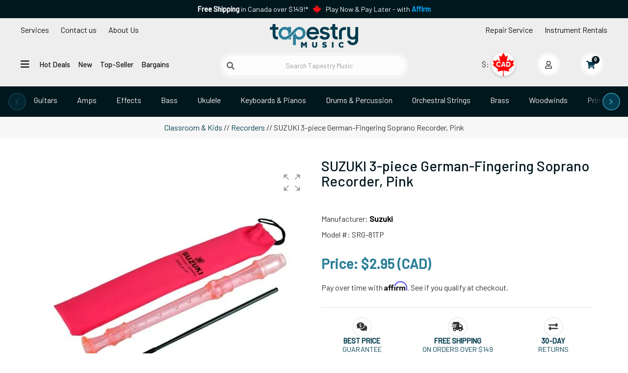

--- FILE ---
content_type: text/html; charset=utf-8
request_url: https://www.tapestrymusic.com/p-8409-suzuki-3-piece-german-fingering-soprano-recorder-pink.aspx
body_size: 39063
content:
<!DOCTYPE html>
<html lang="en" xmlns="http://www.w3.org/1999/xhtml">
<head>
    <meta http-equiv="Content-Type" content="text/html; charset=utf-8">

<title>SUZUKI 3-piece German-Fingering Soprano Recorder, Pink | Tapestry Music</title>
<meta name="description" content="Top-of-the-line Suzuki SUZUKI 3-piece German-Fingering Soprano Recorder, Pink at competitive prices! Whether your a professional musician or just starting out, don&#39;t pass up our offer. Shop Now for the Suzuki SUZUKI 3-piece German-Fingering Soprano Recorder, Pink at Tapestry Music" />
<meta name="keywords" content="SUZUKI 3-piece German-Fingering Soprano Recorder, Pink, Suzuki SRG-81TP, SRG-81TP, " />



<!--Xmlpackage 'seo.canonical' -->
<link rel="canonical" href="https://www.tapestrymusic.com/p-8409-suzuki-3-piece-german-fingering-soprano-recorder-pink.aspx">
<!--End of xmlpackage 'seo.canonical' -->
<meta name="google-site-verification" content="0C0a5zUVgQ1VWj2QWjWhZj9XPtBH4Vt1oXJHoOKHK90" />
<meta http-equiv="X-UA-Compatible" content="IE=edge">
<meta name="viewport" content="width=device-width, initial-scale=1.0">
<link rel="preconnect" href="https://fonts.googleapis.com">
<link rel="preconnect" href="https://fonts.gstatic.com" crossorigin>
<link rel="preconnect" href="https://google-analytics.com">
<link rel="preconnect" href="https://googletagmanager.com">
<link rel="preconnect" href="https://scripts.sirv.com.com">
<link rel="preload" href="https://fonts.googleapis.com/css2?family=Barlow:wght@100;400;500&family=Fjalla+One&display=swap" as="style" onload="this.onload=null;this.rel='stylesheet'">




<style type="text/css">/* Minification failed. Returning unminified contents.
(772,3): run-time error CSS1062: Expected semicolon or closing curly-brace, found '-'
(773,3): run-time error CSS1062: Expected semicolon or closing curly-brace, found '-'
(818,20): run-time error CSS1039: Token not allowed after unary operator: '-header-bg'
(836,71): run-time error CSS1039: Token not allowed after unary operator: '-header-bg'
(837,46): run-time error CSS1039: Token not allowed after unary operator: '-header-bg'
(841,71): run-time error CSS1039: Token not allowed after unary operator: '-header-bg'
(842,45): run-time error CSS1039: Token not allowed after unary operator: '-header-bg'
(951,47): run-time error CSS1030: Expected identifier, found '.'
(951,68): run-time error CSS1031: Expected selector, found ')'
(951,68): run-time error CSS1025: Expected comma or open brace, found ')'
 */
html{font-size:16px;}body{font-family:'Barlow',Arial,Helvetica,sans-serif;font-display:optional;}

/*Add custom styles to the skin here */
#PayPalExpressScriptContainerIdentifier{
max-height:35px;
overflow:hidden;
}
.reboot-theme {
  /*global begin*/
  /*global end*/
  /*header begin*/
  /* Accessible hidden label */
  /* Search icon on left inside input */
  /*.hamburger-btn {
        font-size: 20px;
        padding: 6px 12px;
        margin: 10px;
    }*/
  /*header end*/
}
.reboot-theme .oval-link {
  position: relative;
  display: inline-block;
  padding: 0.25rem 0.75rem;
  color: #111111;
  text-decoration: none;
  background-color: transparent;
  z-index: 1;
  overflow: hidden;
  margin: 0.5rem 0;
}
.reboot-theme .oval-link::before {
  content: "";
  position: absolute;
  inset: 0;
  border: 2px solid #2b7f99;
  border-radius: 999px;
  -webkit-transform: scaleX(0);
          transform: scaleX(0);
  opacity: 0;
  background-color: #033c4f;
  -webkit-transition: opacity 0.2s ease, background-color 0.2s ease, -webkit-transform 0.4s ease;
  transition: opacity 0.2s ease, background-color 0.2s ease, -webkit-transform 0.4s ease;
  transition: transform 0.4s ease, opacity 0.2s ease, background-color 0.2s ease;
  transition: transform 0.4s ease, opacity 0.2s ease, background-color 0.2s ease, -webkit-transform 0.4s ease;
  z-index: -1;
}
.reboot-theme .oval-link:hover::before {
  -webkit-transform: scaleX(1);
          transform: scaleX(1);
  opacity: 1;
}
.reboot-theme .oval-link:hover {
  color: #fff;
  background-color: transparent;
  -webkit-transition: color 0.3s ease;
  transition: color 0.3s ease;
}
.reboot-theme .oval-link.active {
  color: #fff;
  background-color: transparent;
  -webkit-transition: color 0.3s ease;
  transition: color 0.3s ease;
}
.reboot-theme .oval-link.value-prop {
  color: #2b7f99;
  background-color: transparent;
}
.reboot-theme .underline-link {
  position: relative;
  display: inline-block;
  padding: 0.25rem 0.75rem;
  color: #111111;
  text-decoration: none;
  background-color: transparent;
  z-index: 1;
  overflow: hidden;
  margin: 0.5rem 0;
}
.reboot-theme .underline-link::before {
  content: "";
  position: absolute;
  inset: 0;
  border-bottom: 2px solid #2b7f99;
  -webkit-transform: scaleX(0);
          transform: scaleX(0);
  opacity: 0;
  /*background-color: rgba(0,0,0,0.03);*/
  -webkit-transition: opacity 0.3s ease, background-color 0.3s ease, -webkit-transform 0.6s ease;
  transition: opacity 0.3s ease, background-color 0.3s ease, -webkit-transform 0.6s ease;
  transition: transform 0.6s ease, opacity 0.3s ease, background-color 0.3s ease;
  transition: transform 0.6s ease, opacity 0.3s ease, background-color 0.3s ease, -webkit-transform 0.6s ease;
  z-index: -1;
}
.reboot-theme .underline-link:hover::before {
  -webkit-transform: scaleX(1);
          transform: scaleX(1);
  opacity: 1;
}
.reboot-theme .underline-link:hover {
  color: #033c4f;
  background-color: transparent;
  -webkit-transition: color 0.3s ease;
  transition: color 0.3s ease;
}
.reboot-theme .underline-link.active::before {
  -webkit-transform: scaleX(1);
          transform: scaleX(1);
  opacity: 1;
}
.reboot-theme .underline-link.active {
  color: #01171e;
  background-color: transparent;
  -webkit-transition: color 0.3s ease;
  transition: color 0.3s ease;
}
.reboot-theme .nav-spacer {
  visibility: hidden;
}
.reboot-theme #header {
  background: #eeeeee;
}
.reboot-theme #navigation {
  max-width: 1600px;
}
.reboot-theme .header-wrap-left {
  display: -webkit-box;
  display: -ms-flexbox;
  display: flex;
  -webkit-box-orient: vertical;
  -webkit-box-direction: normal;
      -ms-flex-direction: column;
          flex-direction: column;
}
.reboot-theme .header-wrap-left > .nav {
  display: none;
  font-size: 12px;
}
@media (min-width: 993px) {
  .reboot-theme .header-wrap-left > .nav {
    display: block;
    font-size: 14px;
  }
}
@media (min-width: 1200px) {
  .reboot-theme .header-wrap-left > .nav {
    display: -webkit-box;
    display: -ms-flexbox;
    display: flex;
    font-size: 16px;
  }
}
.reboot-theme .header-wrap-left .dropdown-menu {
  top: 40px;
  margin-top: 0;
}
.reboot-theme .header-wrap-left .dropdown-menu a,
.reboot-theme .header-wrap-left .dropdown-menu a * {
  color: #01171e;
}
.reboot-theme .header-wrap-left .dropdown-menu a i,
.reboot-theme .header-wrap-left .dropdown-menu a * i {
  margin: 0 10px;
}
.reboot-theme .header-wrap-left #contact-dropdown-title {
  text-align: center;
  color: white;
  background: #01171e;
  padding: 0.25rem;
}
.reboot-theme .header-wrap-left #mainNavWrap {
  margin-top: 0;
  padding-left: 0;
  display: -webkit-inline-box !important;
  display: -ms-inline-flexbox !important;
  display: inline-flex !important;
}
@media (min-width: 768px) {
  .reboot-theme .header-wrap-left #mainNavWrap {
    margin-top: 1rem;
  }
}
.reboot-theme .header-wrap-left #mainNavWrap > .nav {
  font-weight: 500;
  font-size: 14px;
  display: none;
}
.reboot-theme .header-wrap-left #mainNavWrap > .nav .underline-link {
  padding: 0.25rem;
}
@media (min-width: 1200px) {
  .reboot-theme .header-wrap-left #mainNavWrap > .nav .underline-link {
    padding: 0.25rem 0.5rem;
  }
}
@media (min-width: 1330px) {
  .reboot-theme .header-wrap-left #mainNavWrap > .nav .underline-link {
    padding: 0.25rem 0.75rem;
  }
}
@media (min-width: 993px) {
  .reboot-theme .header-wrap-left #mainNavWrap > .nav {
    display: block;
    font-size: 14px;
  }
}
@media (min-width: 1200px) {
  .reboot-theme .header-wrap-left #mainNavWrap > .nav {
    font-size: 15px;
  }
}
@media (min-width: 1330px) {
  .reboot-theme .header-wrap-left #mainNavWrap > .nav {
    font-size: 17px;
  }
}
.reboot-theme .header-wrap-left #mainNavWrap #hamburgerToggleDesktop {
  display: none;
}
@media (min-width: 768px) {
  .reboot-theme .header-wrap-left #mainNavWrap #hamburgerToggleDesktop {
    display: block;
  }
}
.reboot-theme .header-wrap-center {
  display: -webkit-box;
  display: -ms-flexbox;
  display: flex;
  -webkit-box-orient: vertical;
  -webkit-box-direction: normal;
      -ms-flex-direction: column;
          flex-direction: column;
  padding-left: 0;
  padding-right: 0;
}
@media (min-width: 768px) {
  .reboot-theme .header-wrap-center {
    padding-left: 15px;
    padding-right: 15px;
  }
}
.reboot-theme .header-wrap-center .logoWrap {
  display: -webkit-box;
  display: -ms-flexbox;
  display: flex;
  -webkit-box-align: center;
      -ms-flex-align: center;
          align-items: center;
}
.reboot-theme .header-wrap-center #tapestry-logo {
  display: block;
  width: 50%;
  margin: 0;
}
@media (min-width: 768px) {
  .reboot-theme .header-wrap-center #tapestry-logo {
    width: 184px;
    height: 70px;
    margin: auto;
  }
}
.reboot-theme .header-wrap-center #tapestry-logo img {
  padding: 0.75rem 0 0.25rem 0;
  width: 164px;
  -webkit-transition: all ease 0.1s;
  transition: all ease 0.1s;
  margin: 0 0 0 10px;
}
.reboot-theme .header-wrap-center #tapestry-logo img:hover {
  width: 184px;
}
@media (min-width: 768px) {
  .reboot-theme .header-wrap-center #tapestry-logo img {
    width: 180px;
    margin: auto;
  }
}
.reboot-theme .header-wrap-right {
  display: -webkit-box;
  display: -ms-flexbox;
  display: flex;
  -webkit-box-orient: vertical;
  -webkit-box-direction: normal;
      -ms-flex-direction: column;
          flex-direction: column;
}
.reboot-theme .header-wrap-right .nav {
  display: none;
  -webkit-box-pack: end;
      -ms-flex-pack: end;
          justify-content: flex-end;
  font-size: 12px;
}
@media (min-width: 993px) {
  .reboot-theme .header-wrap-right .nav {
    display: -webkit-box;
    display: -ms-flexbox;
    display: flex;
    font-size: 14px;
  }
}
@media (min-width: 1200px) {
  .reboot-theme .header-wrap-right .nav {
    display: -webkit-box;
    display: -ms-flexbox;
    display: flex;
    font-size: 16px;
  }
}
.reboot-theme .header-wrap-left ul,
.reboot-theme .header-wrap-right ul {
  list-style: none;
}
.reboot-theme .search-wrap {
  display: -webkit-box;
  display: -ms-flexbox;
  display: flex;
  padding: 5px;
  background-color: #f5f5f5;
  border-radius: 1000px;
  margin-bottom: 0;
  width: 90%;
}
@media (min-width: 768px) {
  .reboot-theme .search-wrap {
    margin-bottom: 1rem;
    width: 100%;
  }
}
.reboot-theme .search-wrap form {
  width: 100%;
}
.reboot-theme .search-wrap .form-group {
  padding: 0;
  display: -webkit-box;
  display: -ms-flexbox;
  display: flex;
  width: 100%;
  -ms-flex-wrap: nowrap;
      flex-wrap: nowrap;
  -webkit-box-align: center;
      -ms-flex-align: center;
          align-items: center;
  margin-bottom: 0;
  position: relative;
}
.reboot-theme .search-wrap #searchbox {
  width: 100%;
  border-radius: 1000px !important;
  border-color: #eeeeee;
  text-align: center;
  margin: 0;
  padding-left: 2rem;
  /* space for icon */
  -webkit-box-shadow: 0 0 0 rgba(0, 0, 0, 0.3);
          box-shadow: 0 0 0 rgba(0, 0, 0, 0.3);
  -webkit-transition: all ease 0.5s;
  transition: all ease 0.5s;
}
.reboot-theme .search-wrap #searchbox:hover {
  -webkit-box-shadow: 0 0 5px rgba(0, 0, 0, 0.3);
          box-shadow: 0 0 5px rgba(0, 0, 0, 0.3);
}
.reboot-theme .sr-only {
  position: absolute !important;
  width: 1px;
  height: 1px;
  padding: 0;
  overflow: hidden;
  clip: rect(0, 0, 0, 0);
  white-space: nowrap;
  border: 0;
}
.reboot-theme .search-icon-btn {
  position: absolute;
  left: 10px;
  top: 50%;
  -webkit-transform: translateY(-50%);
          transform: translateY(-50%);
  background: none;
  border: none;
  padding: 0;
  font-size: 1rem;
  color: #666;
  cursor: pointer;
  z-index: 2;
}
.reboot-theme .search-icon-btn:focus {
  outline: 2px solid #2b7f99;
  outline-offset: 2px;
}
@media (max-width: 1399px) {
  .reboot-theme .search-wrap .container {
    width: 100%;
  }
}
.reboot-theme .user-navigation {
  position: absolute;
  display: -webkit-inline-box;
  display: -ms-inline-flexbox;
  display: inline-flex;
  top: 8px;
  right: 24px;
  list-style: none;
  padding: 0;
  margin: 0;
  white-space: nowrap;
  /*currency begin*/
  /* Hide the original select visually but keep it accessible */
  /* Floating button style */
  /* CAD style */
  /* USD style */
  /*currency end*/
  /* account and checkout checkout begin */
}
@media screen and (min-width: 600px) {
  .reboot-theme .user-navigation {
    position: relative;
    top: initial;
    right: initial;
    display: -webkit-inline-box;
    display: -ms-inline-flexbox;
    display: inline-flex;
    -webkit-box-pack: end;
        -ms-flex-pack: end;
            justify-content: flex-end;
    -webkit-box-align: center;
        -ms-flex-align: center;
            align-items: center;
    height: 48px;
    margin-top: 1rem;
  }
}
@media screen and (min-width: 940px) {
  .reboot-theme .user-navigation {
    height: 48px;
  }
}
.reboot-theme .user-navigation .currency-selection-wrap {
  display: -webkit-inline-box;
  display: -ms-inline-flexbox;
  display: inline-flex;
  -webkit-box-align: center;
      -ms-flex-align: center;
          align-items: center;
  position: relative;
  width: 72px;
  min-width: 72px;
  height: 48px;
  margin: 0 5px;
}
@media (min-width: 993px) {
  .reboot-theme .user-navigation .currency-selection-wrap {
    margin: 0 10px;
  }
}
@media (min-width: 1200px) {
  .reboot-theme .user-navigation .currency-selection-wrap {
    margin: 0 20px;
  }
}
.reboot-theme .user-navigation #CurrencySelectList {
  position: absolute;
  top: 0;
  left: 20px;
  opacity: 0;
  width: 48px;
  height: 48px;
  z-index: 1001;
  cursor: pointer;
}
.reboot-theme .user-navigation .currency-floating-display {
  position: absolute;
  top: 0;
  left: 20px;
  width: 48px;
  height: 48px;
  border-radius: 50%;
  font-weight: bold;
  display: -webkit-box;
  display: -ms-flexbox;
  display: flex;
  -webkit-box-pack: center;
      -ms-flex-pack: center;
          justify-content: center;
  -webkit-box-align: center;
      -ms-flex-align: center;
          align-items: center;
  font-family: sans-serif;
  cursor: pointer;
  z-index: 1000;
  -webkit-box-shadow: 0 2px 6px rgba(0, 0, 0, 0.2);
          box-shadow: 0 2px 6px rgba(0, 0, 0, 0.2);
  -webkit-transition: all 0.3s ease;
  transition: all 0.3s ease;
}
.reboot-theme .user-navigation .currency-floating-display.cad {
  background: url("https://cdn.tapestrymusic.com/ca-flag.svg") no-repeat center;
  background-size: 160%;
  color: #fff;
  font-size: 14px;
  /*text-shadow: -1px 0 1px #FF1117, 0 1px 1px #FF1117, 1px 0 1px #FF1117, 0 -1px 1px #FF1117;*/
  text-shadow: -2px 0 2px #FF1117, 0 2px 2px #FF1117, 2px 0 2px #FF1117, 0 -2px 2px #FF1117;
}
.reboot-theme .user-navigation .currency-floating-display.usd {
  background: url("https://cdn.tapestrymusic.com/us-flag.svg") no-repeat center;
  background-size: cover;
  color: #fff;
  font-size: 16px;
  text-shadow: -2px 0 2px #BD3D44, 0 2px 2px #BD3D44, 2px 0 2px #BD3D44, 0 -2px 2px #BD3D44;
}
.reboot-theme .user-navigation #accountMenu,
.reboot-theme .user-navigation #miniCartMenu {
  width: 48px;
  height: 48px;
  border-radius: 50%;
  cursor: pointer;
  z-index: 998;
  border: 5px solid #f7f7f7;
  background: #fff;
  -webkit-transition: all 0.3s ease;
  transition: all 0.3s ease;
  margin: 0 5px;
  min-width: 48px;
  min-height: 48px;
}
.reboot-theme .user-navigation #accountMenu:hover,
.reboot-theme .user-navigation #miniCartMenu:hover {
  border-color: #2b7f99;
}
.reboot-theme .user-navigation #accountMenu .account-badge i,
.reboot-theme .user-navigation #miniCartMenu .account-badge i {
  right: -25px;
}
.reboot-theme .user-navigation #accountMenu .touch-icon,
.reboot-theme .user-navigation #miniCartMenu .touch-icon {
  position: relative;
  left: -7px;
}
@media (min-width: 993px) {
  .reboot-theme .user-navigation #accountMenu,
  .reboot-theme .user-navigation #miniCartMenu {
    margin: 0 10px;
  }
}
@media (min-width: 1200px) {
  .reboot-theme .user-navigation #accountMenu,
  .reboot-theme .user-navigation #miniCartMenu {
    margin: 0 20px;
  }
}
.reboot-theme .user-navigation #accountMenu {
  z-index: 9999;
}
.reboot-theme #userNavDesktop {
  display: -webkit-box;
  display: -ms-flexbox;
  display: flex;
  -webkit-box-pack: end;
      -ms-flex-pack: end;
          justify-content: flex-end;
}
.reboot-theme #userNavMobile {
  display: -webkit-box;
  display: -ms-flexbox;
  display: flex;
  -webkit-box-pack: end;
      -ms-flex-pack: end;
          justify-content: flex-end;
  width: 50%;
  height: 48px;
  position: relative;
  -webkit-transform: scale(0.75);
          transform: scale(0.75);
  -webkit-transform-origin: top right;
          transform-origin: top right;
  z-index: 999;
}
@media (min-width: 768px) {
  .reboot-theme #userNavMobile {
    display: none;
  }
}
.reboot-theme #userNavMobile .user-navigation {
  position: absolute;
  top: 0;
  right: 0;
  margin-top: 0;
}
.reboot-theme #searchNavWrap {
  display: -webkit-box;
  display: -ms-flexbox;
  display: flex;
  -webkit-box-orient: horizontal;
  -webkit-box-direction: normal;
      -ms-flex-direction: row;
          flex-direction: row;
  -ms-flex-wrap: nowrap;
      flex-wrap: nowrap;
  -webkit-box-align: center;
      -ms-flex-align: center;
          align-items: center;
  -webkit-box-pack: center;
      -ms-flex-pack: center;
          justify-content: center;
}
.reboot-theme #searchNavWrap #hamburgerToggleMobile {
  display: block;
  margin-bottom: 0;
  padding: 0.25rem 0 0.25rem 0.75rem;
}
@media (min-width: 768px) {
  .reboot-theme #searchNavWrap #hamburgerToggleMobile {
    display: none;
  }
}
.reboot-theme .hamburger-btn {
  background: none;
  border: none;
  font-size: 22px;
  cursor: pointer;
  padding: 0.25rem 0.75rem;
  margin: 0 0 0.5rem 0;
}
.reboot-theme .hamburger-btn i,
.reboot-theme .close-btn i {
  font-size: 20px;
}
.reboot-theme .flyout-nav {
  position: fixed;
  top: 0;
  left: 0;
  width: 100%;
  height: 100%;
  z-index: 1050;
  display: none;
  background: rgba(0, 0, 0, 0.3);
}
.reboot-theme .flyout-nav.open {
  display: block;
}
.reboot-theme .flyout-nav-panel {
  width: 33.33%;
  max-width: 400px;
  min-width: 360px;
  height: 100%;
  background: #fff;
  -webkit-box-shadow: 2px 0 8px rgba(0, 0, 0, 0.2);
          box-shadow: 2px 0 8px rgba(0, 0, 0, 0.2);
  padding: 20px;
  overflow-y: auto;
  position: relative;
}
.reboot-theme .close-btn {
  position: absolute;
  top: 15px;
  right: 15px;
  padding: 4px 10px;
  border: none;
}
.reboot-theme .flyout-tabs {
  margin-top: 50px;
  margin-bottom: 20px;
  display: -webkit-box;
  display: -ms-flexbox;
  display: flex;
  -ms-flex-pack: distribute;
      justify-content: space-around;
}
.reboot-theme .flyout-tabs > a {
  font-weight: 500;
  font-size: 18px;
}
.reboot-theme .flyout-tabs .btn {
  font-size: 14px;
}
.reboot-theme .flyout-tabs .btn.active {
  background-color: #337ab7;
  color: white;
  border-color: #2e6da4;
}
.reboot-theme .flyout-nav-inner {
  padding-top: 10px;
  max-width: 330px;
}
.reboot-theme .flyout-nav-inner .list-unstyled li,
.reboot-theme .flyout-nav-inner .list-unstyled li a {
  margin-bottom: 0;
}
.reboot-theme .nav-group {
  margin-bottom: 30px;
}
.reboot-theme .nav-group h4 {
  font-size: 16px;
  font-weight: bold;
  border-bottom: 1px solid #ccc;
  padding-bottom: 5px;
  margin-bottom: 10px;
}
.reboot-theme .nav-group ul li {
  margin-bottom: 8px;
}
.reboot-theme .nav-group ul li a {
  color: #333;
  text-decoration: none;
  font-size: 14px;
}
.reboot-theme .flyout-tabs .btn:focus,
.reboot-theme .close-btn:focus {
  outline: 2px solid #337ab7;
  outline-offset: 2px;
}
@media (max-width: 768px) {
  .reboot-theme .flyout-nav-panel {
    width: 100%;
  }
}
.reboot-theme .fade-in {
  -webkit-animation: fadeIn 0.2s ease-in;
          animation: fadeIn 0.2s ease-in;
}
@-webkit-keyframes fadeIn {
  from {
    opacity: 0;
    -webkit-transform: translateY(10px);
            transform: translateY(10px);
  }
  to {
    opacity: 1;
    -webkit-transform: translateY(0);
            transform: translateY(0);
  }
}
@keyframes fadeIn {
  from {
    opacity: 0;
    -webkit-transform: translateY(10px);
            transform: translateY(10px);
  }
  to {
    opacity: 1;
    -webkit-transform: translateY(0);
            transform: translateY(0);
  }
}
.reboot-theme #header-static-nav {
  display: -webkit-box;
  display: -ms-flexbox;
  display: flex;
  background-color: #01171e;
}
.reboot-theme #header-static-nav .nav {
  display: -webkit-box;
  display: -ms-flexbox;
  display: flex;
  -webkit-box-orient: horizontal;
  -webkit-box-direction: normal;
      -ms-flex-direction: row;
          flex-direction: row;
  -webkit-box-pack: center;
      -ms-flex-pack: center;
          justify-content: center;
}
.reboot-theme #header-static-nav .oval-link {
  color: #f7f7f7;
  white-space: nowrap;
  overflow: hidden;
  text-overflow: ellipsis;
}
/* ===== Desktop-only carousel styling for header nav ===== */
:root {
  --header-bg: #01171E;
  --header-icon: #333;
}
#header-static-nav {
  position: relative;
  overflow: hidden;
  /* hide stage overflow + create edge-fade mask area */
}
/* Owl init + reveal */
#header-static-nav .owl-carousel {
  visibility: hidden;
}
#header-static-nav .owl-carousel.is-ready {
  visibility: visible;
}
/* Nav pills (Owl handles layout) */
#header-static-nav .nav.nav-pills > li {
  float: none;
}
#header-static-nav .nav.nav-pills > li + li {
  margin-left: 0;
}
/* Oval links */
#header-static-nav .oval-link {
  display: inline-block;
  white-space: nowrap;
  padding: 8px 16px;
  border-radius: 999px;
}
/* Kill legacy container fades */
#header-static-nav::before,
#header-static-nav::after {
  content: none !important;
  display: none !important;
}
/* Owl stage + viewport */
#header-static-nav .owl-stage {
  display: block;
}
#header-static-nav .owl-stage-outer {
  max-width: 94%;
  margin: 0 auto;
  overflow: hidden;
  /* viewport */
  position: relative;
  /* for fades */
  background: var(--header-bg, #fff);
}
/* Edge fades at 94% band */
#header-static-nav .owl-stage-outer::before,
#header-static-nav .owl-stage-outer::after {
  content: "";
  position: absolute;
  top: 0;
  bottom: 0;
  width: 36px;
  z-index: 2;
  pointer-events: none;
  opacity: 1;
  -webkit-transition: opacity 0.15s ease;
  transition: opacity 0.15s ease;
}
#header-static-nav .owl-stage-outer::before {
  left: 0;
  background: -webkit-gradient(linear, left top, right top, from(var(--header-bg, #fff)), to(rgba(255, 255, 255, 0)));
  background: linear-gradient(to right, var(--header-bg, #fff), rgba(255, 255, 255, 0));
}
#header-static-nav .owl-stage-outer::after {
  right: 0;
  background: -webkit-gradient(linear, right top, left top, from(var(--header-bg, #fff)), to(rgba(255, 255, 255, 0)));
  background: linear-gradient(to left, var(--header-bg, #fff), rgba(255, 255, 255, 0));
}
/* Hide fades at edges when at ends */
#header-static-nav.at-start .owl-stage-outer::before {
  opacity: 0;
}
#header-static-nav.at-end .owl-stage-outer::after {
  opacity: 0;
}
/* Owl nav */
#header-static-nav .owl-nav {
  pointer-events: none;
}
#header-static-nav .owl-nav .owl-prev,
#header-static-nav .owl-nav .owl-next {
  display: -webkit-box;
  display: -ms-flexbox;
  display: flex;
  -webkit-box-pack: center;
      -ms-flex-pack: center;
          justify-content: center;
  -webkit-box-align: center;
      -ms-flex-align: center;
          align-items: center;
  pointer-events: all;
  position: absolute;
  top: 50%;
  -webkit-transform: translateY(-50%);
          transform: translateY(-50%);
  height: 36px;
  width: 36px;
  line-height: 36px;
  text-align: center;
  border-radius: 50%;
  background: #033C4F;
  -webkit-box-shadow: 0 2px 6px rgba(0, 0, 0, 0.15);
          box-shadow: 0 2px 6px rgba(0, 0, 0, 0.15);
  border: 2px solid #2b7f99;
  z-index: 3;
}
#header-static-nav .owl-nav .owl-prev {
  left: 3%;
  -webkit-transform: translate(-100%, -50%);
          transform: translate(-100%, -50%);
}
#header-static-nav .owl-nav .owl-next {
  right: 3%;
  -webkit-transform: translate(100%, -50%);
          transform: translate(100%, -50%);
}
#header-static-nav .owl-nav .owl-prev i,
#header-static-nav .owl-nav .owl-next i {
  font-size: 18px;
  vertical-align: middle;
  color: #2b7f99;
}
#header-static-nav .owl-nav .disabled {
  opacity: 0.35;
  cursor: default;
  -webkit-box-shadow: none;
          box-shadow: none;
}
/* Dots hidden */
#header-static-nav .owl-dots {
  display: none;
}
/* Below desktop, disable nav/fades */
@media (max-width: 992px) {
  #header-static-nav .owl-nav,
  #header-static-nav::before,
  #header-static-nav::after {
    display: none !important;
  }
}
/* Make sure the last item has no trailing gap that blocks full reveal */
#header-static-nav .owl-stage .owl-item:last-child {
  margin-right: 0 !important;
}
/* Spacer: keeps a little breathing room at the far right, but is invisible & non-interactive */
#header-static-nav .oval-link.nav-spacer {
  pointer-events: none;
  cursor: default;
  color: transparent;
  /* hide the $ */
  text-decoration: none;
  -webkit-user-select: none;
     -moz-user-select: none;
      -ms-user-select: none;
          user-select: none;
  /* Make the spacer take up space without extra padding from .oval-link */
  display: inline-block;
  padding: 0 !important;
  width: 48px;
  /* tune as needed (e.g., 36–64px) */
  height: 1px;
  /* don’t affect row height */
  overflow: hidden;
  border: 0;
}
/* Ensure the actual last visible CHIP (“Deals”) isn’t followed by a gap that prevents full reveal.
   Since the spacer is the real last .owl-item, remove its margin and also remove margin on the item before it. */
#header-static-nav .owl-stage .owl-item:last-child {
  margin-right: 0 !important;
  /* no gap after spacer */
}
#header-static-nav .owl-stage .owl-item:last-child ~ .owl-item {
  /* no-op (safety) */
}
/* Remove trailing margin on the item *before* the spacer by targeting the spacer’s preceding sibling */
#header-static-nav .owl-stage .owl-item:has(+ .owl-item .nav-spacer) {
  margin-right: 0 !important;
}
/* If :has() support is a concern, add this fallback class in JS (see below) */
#header-static-nav .owl-stage .owl-item.before-spacer {
  margin-right: 0 !important;
}
/* ===== Mega Menu (desktop) ===== */

</style>

<link rel="preload" href="/skins/tapestryreboot/Css/tapestry.min.css?v=0.26" as="style" onload="this.onload=null;this.rel='stylesheet'">
<noscript><link rel="stylesheet" href="/skins/tapestryreboot/Css/tapestry.min.css?v=0.26"></noscript>
<link rel="preload" href="https://use.fontawesome.com/releases/v5.15.2/css/all.css" as="style" onload="this.onload=null;this.rel='stylesheet'">
<link rel="preload" href="https://use.fontawesome.com/releases/v5.15.2/css/v4-shims.css" as="style" onload="this.onload=null;this.rel='stylesheet'">

<link rel="preload" href="/skins/tapestryreboot/Css/owl.carousel.css" as="style" onload="this.onload=null;this.rel='stylesheet'">
<noscript><link rel="stylesheet" href="/skins/tapestryreboot/Css/owl.carousel.css"></noscript>


<script src="/scripts/_skin_bundle_1976da02a6697ae7959170002dc4959a?v=5EupaGrlolxrNowet-g9dCduxgUm4KI4l9XHyWrZ5M01"></script>



<!--Xmlpackage 'ga4.events' -->
<script>
						window.dataLayer = window.dataLayer || [];
			
						
					window.dataLayer.push({
						'event' : 'customer_details'
												
					});
			
					window.dataLayer.push({ ecommerce : null });
					window.dataLayer.push({
						'event' : 'view_item',
						'ecommerce' : {
							'currency' : 'CAD',
							'value' : 2.9500,
							items: [
							
					{
						
						'item_id' : '8409_42642',
						'item_name' : 'SUZUKI 3-piece German-Fingering Soprano Recorder, Pink',
						'currency' : 'CAD',
						'discount': 0.0000,
						'item_brand' : 'Suzuki',
						'item_category' : 'Classroom &amp; Kids',
						'item_variant' : 'SRG-81TP',
						'price' : 2.9500 ,
						'saleprice' : 2.9500 ,
						'quantity' : 1
					}
					
							]
						}
					});
			
						window.addEventListener('load', function() {
							
					$('.js-add-to-cart-button').click(function(e){
						let results = '';
						let clickID = e.target.id; 
						let itemID = clickID.substring(0, clickID.lastIndexOf('_'));
						let target = $(e.target); 
						//let quantity = parseInt(target.siblings('.add-to-cart-quantity').children('input.quantity-field').val());
						let quantity = parseInt(target.closest('.add-to-cart-group').find('input.quantity-field').val());
								
						for(let i = 0;i < window.dataLayer.length;i++) {
							if(window.dataLayer[i].hasOwnProperty('ecommerce') && window.dataLayer[i].ecommerce !== null) {
								for(let j = 0;j < window.dataLayer[i].ecommerce.items.length;j++) {
									//console.log(window.dataLayer[i].ecommerce.items[j]);
									if(Object.keys(window.dataLayer[i].ecommerce.items[j]).find(key => window.dataLayer[i].ecommerce.items[j][key] === itemID)) {
										results = window.dataLayer[i].ecommerce.items[j];
										//console.log(results);
									}
								}
							}
						};

						window.dataLayer.push({ ecommerce : null }); 
						window.dataLayer.push({
							'event' : 'add_to_cart',
							'ecommerce' : {
								items: [
									{
										'item_id' : results.item_id,
										'item_name' : results.item_name,
										'currency' : results.currency,
										'discount' : results.discount,
										'item_brand' : results.item_brand,
										'item_category' : results.item_category,
										'item_variant' : results.item_variant,
										'price' : results.price,
										'quantity' : quantity
									}
								]
							}
						});
					});
				
				$(function() {
					
					let storage = window.localStorage;
					let start_url = storage.getItem('start_url');
					let return_from_url = storage.getItem('return_from_url');
					let return_to_url = storage.getItem('return_to_url');

					
					storage.setItem('start_url', return_from_url);
					storage.setItem('return_from_url', return_to_url);
					storage.setItem('return_to_url', window.location.href);

					
					start_url = storage.getItem('start_url');
					return_from_url = storage.getItem('return_from_url');
					return_to_url = storage.getItem('return_to_url');
					
					
					if(start_url.includes('www.tapestrymusic.com') && return_to_url.includes('www.tapestrymusic.com') && return_from_url.includes('www.tapestrymusic.com') && start_url === return_to_url && return_to_url != return_from_url) {
						window.dataLayer.push({
							'event' : 'pogo_sticking',
							'urls' : {
								start_url : start_url,
								return_to_url : return_to_url,
								return_from_url : return_from_url,
							}
						});
					}
					
				});
			
						});
						
					</script>

<!--End of xmlpackage 'ga4.events' -->

<!--Xmlpackage 'script.head' -->
<!-- Google Tag Manager -->
<script>(function(w,d,s,l,i){w[l]=w[l]||[];w[l].push({'gtm.start':
new Date().getTime(),event:'gtm.js'});var f=d.getElementsByTagName(s)[0],
j=d.createElement(s),dl=l!='dataLayer'?'&l='+l:'';j.async=true;j.src=
'https://www.googletagmanager.com/gtm.js?id='+i+dl;f.parentNode.insertBefore(j,f);
})(window,document,'script','dataLayer','GTM-TMRS3TX');</script>
<!---------------------------------------->
<!-- End Google Tag Manager -->
<!-- moco gsc and ms webmaster -->
<meta name="google-site-verification" content="sEdF_1KheMu3fmz_A-lYH2mmoBx8_TRW0B1x2ONgZl8" />
<meta name="msvalidate.01" content="8CF4D77E04F917B32DBF45D034BABEA6" />
<!----------------------------------------><script>
					(function () {
						

						onload = (event) => {
							
					(function () { 
						let script = document.createElement('script');
						script.src = 'https://cdn.jsdelivr.net/npm/@justinribeiro/lite-youtube@1/lite-youtube.min.js';
						script.type = 'text/javascript';
						script.async = true;

						script.setAttribute('type', 'module');

						script.onload = function() {
							console.log('YouTubeLite Loaded')
						};

						document.head.appendChild(script);
					})();
				
						};

						setTimeout(() => {
							
							console.log('running script delay');
							if (typeof grecaptcha === 'undefined') {
								
						(function () { 
							let script = document.createElement('script');
							script.src = 'https://www.google.com/recaptcha/api.js';
							script.type = 'text/javascript';
							script.async = true;

							script.onload = function() {
								console.log('ReCaptcha Loaded')
							};

							document.head.appendChild(script);
						})();
				
							}
							
							if (typeof yotpo === 'undefined') {
								
					(function () { 
						let script = document.createElement('script');
						script.src = 'https://staticw2.yotpo.com/LbCmmNOTp6DwDXteSusM4NqqDlDzGYGVcVOMWsnc/widget.js';
						script.type = 'text/javascript';
						script.async = true;

						script.onload = function() {
							console.log('Yotpo Loaded')
						};

						document.head.appendChild(script);
					})();
				
							}
						}, 8000);

						setTimeout(() => {
							
						(function () { 
							let script = document.createElement('script');
							script.src = 'https://tapestrymusic.activehosted.com/f/embed.php?id=7';
							script.type = 'text/javascript';
							script.async = true;


							script.onload = function() {
								console.log('ActiveCampaign Loaded')
							};

							document.head.appendChild(script);
						})();
				
					function updatePosition() {
						var t = this;
						var e = $('#subscribe_tab_btn');
						var h = window.innerHeight || document.documentElement.clientHeight || document.body.clientHeight;
						var w = window.innerWidth || document.documentElement.clientWidth || document.body.clientWidth;
						var d = h / 2 - e.height() / 2 + "px";
						$(e).css({ 'top': d });
						w > 480 ? $(e).show() : $(e).hide();
					};
					
					
					function getForm() {
						let script = document.createElement('script');
						script.src = 'https://tapestrymusic.activehosted.com/f/embed.php?id=27';
						script.type = 'text/javascript';
						script.async = true;

						//id required for subscribe tab
						script.setAttribute('id', 'subscribe_tab_script');
						
						if($('#subscribe_tab_script').length > 0) {
							//console.log('subscribe tab exists, replacing script');
							$('#subscribe_tab_script').replaceWith(script)
						} 
						else {
							//console.log('subscribe tab doesn\'t exist, appending script');
							$('body').append(script);
						}
					};
					
					
					function insertButton() {
						if($('#subscribe_tab').length === 0) {
							$('body').append('<div id="subscribe_tab" style="position:relative; z-index:999;"><a href="#" id="subscribe_tab_btn" style="display:block; background: #111; color:#fff;padding:0.5rem 1.5rem; transform-origin:center center; transform:rotate(90deg); right:-65px; position:fixed; font-size:16px; font-family:Helvetica, Arial, sans-serif !important; box-shadow:0px 2px 5px rgba(0,0,0,0.3); text-decoration:none; border-radius:0 0 5px 5px; border:1px solid rgba(0,0,0,0.07); font-weight:500 !important; -webkit-font-smoothing: subpixel-antialiased !important;">Subscribe Today!</a></div>');

							updatePosition();
							console.log('Email signup tab loaded');
						}
					};

					function closeEvent() {
						$('._form._form_5>div._close').on('click', function() {
							insertButton();
						});
					};

					function isCookied() {
						if (!!$.cookie('_form_5_')) {
							return true;
						}
						else {
							return false;
						}
					};

					(function() {

						//isCookied() ? insertButton() : closeEvent();
						
						insertButton();
						
						$('#subscribe_tab_btn').on('click', function() {
							getForm();
						}); 

						$(window).resize(function() {
							updatePosition()
						});
					})();
				
						(function () { 
							let script = document.createElement('script');
							script.type = 'text/javascript';
							script.innerHTML = `
								var APP_ID = '0b194a9bdd2e5e008b8b5ea8495971dc4RejII5gnzBZrLwmZ6xMjXJYgipz7udC5UW28Gxx1bU=';
								window.chekkitSettings = {
									app_id: APP_ID
								};
							`;

							document.head.appendChild(script);
						})();

						(function () { 
							let script = document.createElement('script');
							script.src = 'https://chat.chekkit.io/v1/webchat.js';
							script.type = 'text/javascript';
							script.async = true;

							script.onload = function() {
								console.log('Chekkit Loaded')
							};

							document.head.appendChild(script);
						})();
					
						(function () { 
							let script = document.createElement('script');
							script.src = 'https://platform-api.sharethis.com/js/sharethis.js#property=672c1dcd1aada400124e9698&product=inline-share-button';
							script.type = 'text/javascript';
							script.async = true;


							script.onload = function() {
								console.log('ProductShare Loaded')
							};

							document.head.appendChild(script);
						})();
				
						(function () { 
							let script = document.createElement('script');
							script.src = 'https://www.gstatic.com/shopping/merchant/merchantwidget.js';
							script.type = 'text/javascript';
							script.defer = true;

							script.setAttribute('id', 'merchantWidgetScript');

							script.onload = function() {
								console.log('GoogleStoreBadge Loaded')
							};

							document.head.appendChild(script);
						})();

						(function () { 
							let script = document.createElement('script');
							script.type = 'text/javascript';
							script.innerHTML = `
								merchantWidgetScript.addEventListener('load', function () {
									merchantwidget.start({
										position: 'LEFT_BOTTOM'
									});
								});
							`;

							document.head.appendChild(script);
						})();
						
				
						}, 9000);
					})();
				</script>
<!--End of xmlpackage 'script.head' -->

<!--Xmlpackage 'klevu.events' -->
<script></script>
<!--End of xmlpackage 'klevu.events' -->



<style>
    
    
    .menu-col .menu-root:first-of-type:hover div.sub-mega-menu:first-of-type {
top: 26px;
}
@keyframes pop {
0%   {box-shadow: 0 0 1px #fff}
50%  {box-shadow: 0 0 5px #aaa}
100% {box-shadow: 0 0 1px #444}
}
.kuSearchResultsPageContainer [data-container-role=center] .ku-filter-toggler {
box-shadow: 0 0 1px #ccc;
animation-name: pop;
animation-duration: 2s;
animation-iteration-count: infinite;
animation-timing-function: ease-in-out;
padding: 10px 20px 10px 30px !important;
}
.kuSearchResultsPageContainer [data-container-role=center] .ku-filter-toggler svg {
left:8px !important;
}
.promotion-call-to-action {
color:#2B7F99 !important;
}
</style>

<script type="text/javascript">

    </script>


<link rel="icon" type="image/png" href="/images/favicon/favicon-96x96.png" sizes="96x96" />
<link rel="icon" type="image/svg+xml" href="/images/favicon/favicon.svg" />
<link rel="shortcut icon" href="/images/favicon/favicon.ico" />
<link rel="apple-touch-icon" sizes="180x180" href="/images/favicon/apple-touch-icon.png" />
<meta name="apple-mobile-web-app-title" content="Tapestry Music" />
<link rel="manifest" href="/images/favicon/site.webmanifest.json" />

<!-- Klevu Template JS Core: -->
<script src="https://js.klevu.com/core/v2/klevu.js"></script>
<!-- Quick Search: -->
<script src="https://js.klevu.com/theme/default/v2/quick-search.js"></script>
<!-- Category -->
<!--<script src="https://js.klevu.com/theme/default/v2/category-page.js"></script>
-->
<!-- Banners -->
<script src="https://js.klevu.com/recs/v2/klevu-recs.js"></script>
<!-- Klevu template -->
<link rel="stylesheet" href="/skins/tapestryreboot/css/klevu-theme-breeze_essence.css" />
<!-- Klevu Configuration -->
<script>
        klevu.interactive(function () {
            var options = {
                theme: {
                    modules: {
                        resultInfiniteScroll: {
                            quickSearch: {
                                enable: false
                            },
                            searchResultsPage: {
                                enable: false
                            },
                            categoryPage: {
                                enable: false
                            }
                        }
                    }
                },
                url: {
                    search: 'https://uscs33.ksearchnet.com/cs/v2/search',
                    landing : '/t-search.aspx',
                    protocol: "https:",
                    queryParam: 'searchterm'
                },
                search: {
                    apiKey: 'klevu-171563841529917300' ,
                    minChars: 0,
                    searchBoxSelector: '#searchbox', 
                    placeholder: 'Search...'
                },
                recs: {
                    apiKey: 'klevu-171563841529917300'
                },
                analytics: {
                    apiKey: 'klevu-171563841529917300'
                },
                powerUp: {
                    quick: true,
                    landing: true,
                    catnav: true,
                    recsModule: true
                }
            };
            klevu(options);
        });
    </script>
<!-- Klevu Add-To-Cart: -->
<script>
        klevu.interactive(function () {
            klevu_addToCartEnabled = false;

            klevu_uc_userOptions = {
                addToCartButton: 'I Want This!'
            }

            if ('undefined' === typeof klevu_addtocart) {
                function klevu_addtocart( id, url, qty ) {
                    if ('undefined' !== typeof klevu_customAddToCart) {
                        klevu_customAddToCart(id, url, 1);
                    } else {
                        var urlProtocol = ( "https:" === document.location.protocol ? "https://" : "http://" );
                        var url = urlProtocol + window.location.hostname + '/shoppingcart/addtocart?variantid=' + id + '&quantity=1';
                        window.location.assign(url);
                    }
                }
            }
        });
    </script><script src="https://scripts.sirv.com/sirvjs/v3/sirv.js?modules=lazyimage,zoom,video,gallery"></script>

    

    

    
    
<link href="/skins/tapestryreboot/css/bundleproduct?v=OKytGxQOAWuBlZue6S3p-q7qLIrtodesr5sb8Icsfmc1" rel="stylesheet"/>


</head>
<body class="reboot-theme">
    <!-- Respond.js IE8 support of media queries -->
<!--[if lt IE 9]>
  <script src="https://oss.maxcdn.com/libs/respond.js/1.3.0/respond.min.js"></script>
<![endif]-->

				<!--
					PAGE INVOCATION: /p-8409-suzuki-3-piece-german-fingering-soprano-recorder-pink.aspx
					PAGE REFERRER: 
					STORE LOCALE: en-CA
					STORE CURRENCY: CAD
					CUSTOMER ID: 0
					AFFILIATE ID: 0
					CUSTOMER LOCALE: en-CA
					CURRENCY SETTING: CAD
					CACHE MENUS: True
				-->




<!--Xmlpackage 'script.bodyopen' -->
<!-- Google Tag Manager (noscript) --><noscript><iframe src="https://www.googletagmanager.com/ns.html?id=GTM-TMRS3TX"
height="0" width="0" style="display:none;visibility:hidden"></iframe></noscript><!-- End Google Tag Manager (noscript) --><script>
						!function(f,b,e,v,n,t,s)
						{if(f.fbq)return;n=f.fbq=function(){n.callMethod?
						n.callMethod.apply(n,arguments):n.queue.push(arguments)};
						if(!f._fbq)f._fbq=n;n.push=n;n.loaded=!0;n.version='2.0';
						n.queue=[];t=b.createElement(e);t.async=!0;
						t.src=v;s=b.getElementsByTagName(e)[0];
						s.parentNode.insertBefore(t,s)}(window, document,'script',
						'https://connect.facebook.net/en_US/fbevents.js');
						fbq('init', '487217252525582');
						fbq('track', 'PageView');
					</script><noscript><img height="1" width="1" style="display:none;" src="https://www.facebook.com/tr?id=487217252525582&amp;ev=PageView&amp;noscript=1"></noscript>
<!--End of xmlpackage 'script.bodyopen' -->
    

    <script>
     

    //Patch for Klevu conflict which closes mobile nav
    let navInteractionInProgress = false;

    document.addEventListener('DOMContentLoaded', function () {
        const navigationMenu = document.getElementById('navigation');

        navigationMenu.addEventListener('click', function (e) {
            const navItem = e.target.closest('.nav-item');
            if (!navItem) return;

            if (navItem.classList.contains('nav-dropdown')) {
                navInteractionInProgress = true;
                //console.log('nav-dropdown');
                //console.log(navInteractionInProgress);
            }
        });

        // Reset the flag after delay
        document.addEventListener('click', function () {
            setTimeout(() => {
                navInteractionInProgress = false;
            }, 1000);
        });
    });

    // Preventing external scripts from closing dropdowns (Klevu)
    document.addEventListener('click', function (e) {
        if (navInteractionInProgress) {
            e.stopPropagation();
        }
    }, true);
</script>


<div class="announcement-bar">
    <style>
    div#announcement div#ShippingModalLink {
    color: #fff;
    text-decoration: none;
    }
</style>
<div id="announcement" class="text-center">
<div class="row" style="margin:0;">
<div class="col-xs-1 col-sm-2 col-md-3"> </div>
<div class="col-xs-10 col-sm-8 col-md-6 promo-banner" style="display: flex; align-items: center; justify-content: center;">
<a href="#" id="ShippingModalLink" data-toggle="modal" data-target="#ShippingModal"><strong>Free
Shipping</strong> in Canada over $149!*</a>&nbsp;&nbsp;&nbsp;<img alt="Canadian Maple Leaf" src="https://www.tapestrymusic.com//skins/tapestryreboot/images/canadian-maple-leaf-brands.svg" style="max-width: 18px;" />&nbsp;&nbsp;&nbsp;<a href="#" style="color:#ffffff;" id="AffirmModalLink" data-toggle="modal" data-target="#AffirmModal">
Play Now &amp; Pay Later - with <strong style="color:#06A1EB;">Affirm</strong>
</a>
</div>
<div class="col-xs-1 col-sm-2 col-md-3 telephone-header-wrap">
<div class="telephone-number-header d-flex align-center" style="gap: 1rem;">
<!--<select size="1" id="CurrencySelectList" name="CurrencySelectList" onChange="self.location='/setcurrency.aspx?returnurl=%2Fp-8409.aspx%3FsearchEngineName%3Dsuzuki-3-piece-german-fingering-soprano-recorder-pink&currencySetting=' + document.getElementById('CurrencySelectList').value" class="CurrencySelectList form-control form-control-inline"><option value="CAD"  selected >CAD (Canadian Dollar)</option><option value="USD" >USD (US Dollar - Approximate)</option></select>
<script>
  document.addEventListener("DOMContentLoaded", function () {
    const select = document.getElementById("CurrencySelectList");

    // Create custom display
    const display = document.createElement("div");
    display.classList.add("currency-floating-display");

    // Function to update display
    function updateDisplay() {
      const val = select.value;
      display.textContent = val;
      display.classList.toggle("cad", val === "CAD");
      display.classList.toggle("usd", val === "USD");
    }

    // Initial state
    updateDisplay();

    // Insert the floating display before the select
    //document.body.appendChild(display);
    select.insertAdjacentElement("beforebegin", display);


    // Trigger select on click/tap
    display.addEventListener("click", () => {
      select.focus();
      select.click(); // works for most browsers
    });

    // Update style when value changes
    select.addEventListener("change", updateDisplay);
  });
</script>-->
<!---->
</div>
</div>
</div>
</div>
</div>


<header id="header" class="container-fluid">
    <div id="navigation" class="row center-block" role="navigation">
        <div class="header-wrap-left col-sm-3 col-md-4">
            <ul class="nav navbar-nav">
                <li>
                    <a href="#" class="underline-link" aria-label="Open menu" data-flyout-tab="services">
                        Services
                    </a>
                </li>
                <li class="dropdown">
                    <a href="#" class="underline-link dropdown-toggle" data-toggle="dropdown" role="button" aria-haspopup="true" aria-expanded="false">
                        Contact us
                    </a>
                    <ul class="dropdown-menu">
                        <li id="contact-dropdown-title"><h6>Got Questions?</h6></li>
                        <li><a href="/t-contact.aspx" class="visible-inline-sm"><i class="fas fa-envelope"></i> Email Tapestry Music</a></li>
                        <li role="separator" class="divider"></li>
                        <li><a href="tel:1-888-347-7480" class="visible-inline-sm"><i class="fa fa-mobile"></i> (888) 347-7480</a></li>
                        <li><a href="tel:1-604-736-3036" class="visible-inline-sm"><i class="fa fa-mobile"></i> (604) 736-3036 <strong>Vancouver</strong></a></li>
                        <li><a href="tel:1-250-590-0752" class="visible-inline-sm"><i class="fa fa-mobile"></i> (250) 590-0752 <strong>Victoria</strong></a></li>
                    </ul>
                </li>
                <li>
                    <a href="#" class="underline-link" aria-label="Open menu" data-flyout-tab="about">
                        About Us
                    </a>
                </li>
            </ul>
            <div id="mainNavWrap" class="collapse navbar-collapse">
                <!-- Hamburger Button -->
                <button id="hamburgerToggleDesktop" class="hamburger-btn" aria-label="Open menu">
                    <i class="fas fa-bars"></i>
                </button>

                <!-- Flyout Nav -->
                <div id="flyoutNav" class="flyout-nav" role="dialog" aria-modal="true" aria-labelledby="flyoutNavLabel">
                    <div class="flyout-nav-panel" role="document">

                        <!-- Close Button -->
                        <button id="closeFlyout" class="close-btn" aria-label="Close menu">
                            <i class="fas fa-times"></i>
                        </button>

                        <!-- Tabs -->
                        <div class="flyout-tabs" role="tablist">
                            <a href="#" class="underline-link active" role="tab" aria-selected="true" aria-controls="group-products" id="tab-products" data-target="products">Products</a>
                            <a href="#" class="underline-link" role="tab" aria-selected="false" aria-controls="group-services" id="tab-services" data-target="services">Services</a>
                            <a href="#" class="underline-link" role="tab" aria-selected="false" aria-controls="group-about" id="tab-about" data-target="about">About Us</a>
                        </div>

                        <!-- Nav Content -->
                        <div class="flyout-nav-inner container">
                            <a href="#" id="AffirmModalSearchLink" data-toggle="modal" data-target="#AffirmModal"><img src="https://cdn.tapestrymusic.com/affirm-offer-square.jpg" alt="Affirm Special Financing" class="img-responsive"></a>
                            <p>&nbsp;</p><p>&nbsp;</p>
                            <div class="nav-group" id="group-products" role="tabpanel" aria-labelledby="tab-products">
                                <h4>Product Categories</h4>
                                <ul class="list-unstyled">
    <li><a href="/c-422-deals-clearance.aspx" class="underline-link">Deals &amp;
    Clearance</a></li>
    <li>
    <a href="/c-124-accessories.aspx" class="underline-link">Guitars, Amps &amp;
    Accessories</a>
    </li>
    <li>
    <a href="/c-539-ukuleles-accessories.aspx" class="underline-link">Ukulele &amp;
    Accessories</a>
    </li>
    <li>
    <a href="/c-125-folk-instruments.aspx" class="underline-link">Folk
    Instruments</a>
    </li>
    <li>
    <a href="/c-123-orchestral-strings.aspx" class="underline-link">Orchestral
    Strings</a>
    </li>
    <li>
    <a href="/c-126-keyboards-digital-pianos.aspx" class="underline-link">Keyboards
    &amp;
    Digital Pianos</a>
    </li>
    <li>
    <a href="/c-127-pro-audio.aspx" class="underline-link">Pro Audio &amp;
    Recording</a>
    </li>
    <li>
    <a href="/c-122-brass.aspx" class="underline-link">Brass</a>
    </li>
    <li>
    <a href="/c-121-woodwinds.aspx" class="underline-link">Woodwinds</a>
    </li>
    <li>
    <a href="/c-196-classroom-and-kids.aspx" class="underline-link">Classroom &amp;
    Kids</a>
    </li>
    <li>
    <a href="/c-128-drums-percussion.aspx" class="underline-link">Drums &amp;
    Percussion</a>
    </li>
    <li>
    <a href="/c-129-general-accessories.aspx" class="underline-link">General
    Accessories</a>
    </li>
    <li><a href="/c-412-musical-gifts.aspx" class="underline-link">Musical Gifts</a></li>
    <li>
    <a href="/c-130-print-music-digital-downloads.aspx" class="underline-link">Print
    Music &amp; Digital Downloads</a>
    </li>
    <li>
    <a href="/c-392-gift-cards.aspx" class="underline-link">Gift Cards &amp;
    Tickets</a>
    </li>
</ul>
                            </div>

                            <div class="nav-group" id="group-services" role="tabpanel" aria-labelledby="tab-services" hidden>
                                <h4>Music Services</h4>
                                <ul class="list-unstyled">
                                    <li><a href="/t-rentalprogram.aspx" class="underline-link">Instrument Rentals</a></li>
<li><a href="/t-repair-services.aspx" class="underline-link">Repairs</a></li>
<li><a href="/t-music-lessons.aspx" class="underline-link">Lessons</a></li>
<li><a href="/t-school-services.aspx" class="underline-link">Education Support Services</a></li>
                                </ul>
                            </div>

                            <div class="nav-group" id="group-about" role="tabpanel" aria-labelledby="tab-about" hidden>
                                <h4>About Tapestry Music</h4>
                                <ul class="list-unstyled">
                                    <li><a href="/t-about.aspx" class="underline-link">Our Story</a></li>
<li><a href="/t-hours-location.aspx" class="underline-link">Locations</a></li>
<li><a href="/t-contact.aspx" class="underline-link">Contact</a></li>
<li><a href="/news.aspx" class="underline-link">News</a></li>
                                </ul>
                            </div>
                        </div>
                    </div>
                </div>

                <ul class="nav navbar-nav">
		    <li><a href="/c-422-deals-and-clearance.aspx" class="underline-link">Hot Deals</a></li>
<li><a href="/recentadditions.aspx" class="underline-link">New</a></li>
<li><a href="/bestsellers.aspx" class="underline-link">Top-Seller</a></li>
<li><a href="/c-489-used-music-gear.aspx" class="underline-link">Bargains</a></li>
                </ul>
            </div>

            <script>
                document.addEventListener('DOMContentLoaded', function () {
                    const flyout = document.getElementById('flyoutNav');
                    const toggleDesktopBtn = document.getElementById('hamburgerToggleDesktop');
                    const toggleMobileBtn = document.getElementById('hamburgerToggleMobile');
                    const closeBtn = document.getElementById('closeFlyout');
                    const tabButtons = document.querySelectorAll('.flyout-tabs .underline-link[role="tab"]');
                    const tabPanels = document.querySelectorAll('.nav-group[role="tabpanel"]');

                    if (!flyout || !toggleDesktopBtn || !toggleMobileBtn || !closeBtn) {
                        console.error('One or more required elements are missing from the DOM.');
                        return;
                    }

                    function openFlyout(tabName = 'products') {
                        flyout.classList.add('open');

                        const defaultTab = [...tabButtons].find(btn => btn.getAttribute('data-target') === tabName);
                        if (defaultTab) {
                            showTab(defaultTab);
                            defaultTab.focus();
                        }
                    }

                    function closeFlyout() {
                        flyout.classList.remove('open');
                        toggleDesktopBtn.focus();
                        toggleMobileBtn.focus();
                    }

                    function showTab(tabEl) {
                        const targetId = 'group-' + tabEl.getAttribute('data-target');

                        // Toggle active tab
                        tabButtons.forEach(btn => {
                            const isActive = btn === tabEl;
                            btn.classList.toggle('active', isActive);
                            btn.setAttribute('aria-selected', isActive.toString());
                        });

                        // Toggle panel visibility
                        tabPanels.forEach(panel => {
                            const isTarget = panel.id === targetId;
                            panel.hidden = !isTarget;
                            panel.classList.toggle('fade-in', isTarget);
                        });
                    }

                    // Add events to tab buttons
                    tabButtons.forEach((btn, index) => {
                        btn.addEventListener('click', e => {
                            e.preventDefault();
                            showTab(btn);
                        });

                        btn.addEventListener('keydown', e => {
                            if (e.key === 'ArrowRight') {
                                tabButtons[(index + 1) % tabButtons.length].focus();
                            } else if (e.key === 'ArrowLeft') {
                                tabButtons[(index - 1 + tabButtons.length) % tabButtons.length].focus();
                            } else if (e.key === 'Enter' || e.key === ' ') {
                                e.preventDefault();
                                showTab(btn);
                            }
                        });
                    });

                    // External flyout tab links (e.g. "Services", "About Us")
                    const externalTriggers = document.querySelectorAll('[data-flyout-tab]');
                    externalTriggers.forEach(link => {
                        link.addEventListener('click', e => {
                            e.preventDefault();
                            const tabName = link.getAttribute('data-flyout-tab');
                            openFlyout(tabName);
                        });
                    });

                    // Focus trap and escape
                    document.addEventListener('keydown', function (e) {
                        if (!flyout.classList.contains('open')) return;

                        const focusable = flyout.querySelectorAll('a[href], button:not([disabled]), [tabindex="0"]');
                        const first = focusable[0];
                        const last = focusable[focusable.length - 1];

                        if (e.key === 'Escape') {
                            closeFlyout();
                        } else if (e.key === 'Tab') {
                            if (e.shiftKey && document.activeElement === first) {
                                e.preventDefault();
                                last.focus();
                            } else if (!e.shiftKey && document.activeElement === last) {
                                e.preventDefault();
                                first.focus();
                            }
                        }
                    });

                    // Ensure both desktop and mobile buttons open the flyout
                    toggleDesktopBtn.addEventListener('click', () => openFlyout('products'));
                    toggleMobileBtn.addEventListener('click', () => openFlyout('products'));

                    closeBtn.addEventListener('click', closeFlyout);
                    flyout.addEventListener('click', function (e) {
                        if (!e.target.closest('.flyout-nav-panel')) {
                            closeFlyout();
                        }
                    });

                    // Support for URL hashes like #services, #about
                    function handleHashNavigation() {
                        const hash = location.hash.replace('#', '');
                        if (!hash) return;

                        const validTabs = ['products', 'services', 'about'];
                        if (validTabs.includes(hash)) {
                            openFlyout(hash);
                        }
                    }

                    // On page load
                    handleHashNavigation();

                    // On hash change (user clicks in-page anchor or browser back/forward)
                    window.addEventListener('hashchange', handleHashNavigation);
                });

            </script>





        </div>
        <div class="header-wrap-center col-sm-6 col-md-4">
            <div class="logoWrap">
                <a href="/" id="tapestry-logo"
                   aria-label="Homepage">
                        <img class="img-responsive center-block"
                             src="https://cdn.tapestrymusic.com/logos/tapestry-logo-dark-transparent.svg"
                             alt="Tapestry Music" width="180" height="48" title="Tapestry Music">

                </a>
                <div id="userNavMobile"></div>
            </div>

            <div id="searchNavWrap">
              <div class="search-wrap">
                      <form action="/t-search.aspx" method="get" role="search" aria-label="Site search">
                          <div class="form-group search-form-group">

                              <button type="submit" class="search-icon-btn" aria-label="Submit search">
                                  <i class="fas fa-search"></i>
                              </button>

                              <label for="searchbox" class="sr-only">Search Tapestry Music</label>

                              <input
                                  name="searchterm"
                                  id="searchbox"
                                  class="form-control form-control-inline input-sm search-box"
                                  type="text"
                                  placeholder="Search Tapestry Music"
                                  aria-label="Search Tapestry Music"
                                  autocomplete="off"
                                  maxlength="128"/>

                          </div>
                      </form>
              </div>

              <button id="hamburgerToggleMobile" class="hamburger-btn" aria-label="Open menu">
                  <i class="fas fa-bars"></i>
              </button>
            </div>

        </div>
        <div class="header-wrap-right col-sm-3 col-md-4">
            <ul class="nav navbar-nav">
                <li>
                    <a href="/t-repair-services.aspx" class="underline-link">
                        Repair Service
                    </a>
                </li>
                <li>
                    <a href="/t-rentalprogram.aspx" class="underline-link">
                        Instrument Rentals
                    </a>
                </li>
            </ul>
            <div id="userNavDesktop">
              <div class="user-navigation js-user-navigation">
                <div class="currency-selection-wrap">
                    <div>$: </div><select size="1" id="CurrencySelectList" name="CurrencySelectList" onChange="self.location='/setcurrency.aspx?returnurl=%2Fp-8409.aspx%3FsearchEngineName%3Dsuzuki-3-piece-german-fingering-soprano-recorder-pink&currencySetting=' + document.getElementById('CurrencySelectList').value" class="CurrencySelectList form-control form-control-inline"><option value="CAD"  selected >CAD (Canadian Dollar)</option><option value="USD" >USD (US Dollar - Approximate)</option></select>
<script>
  document.addEventListener("DOMContentLoaded", function () {
    const select = document.getElementById("CurrencySelectList");

    // Create custom display
    const display = document.createElement("div");
    display.classList.add("currency-floating-display");

    // Function to update display
    function updateDisplay() {
      const val = select.value;
      display.textContent = val;
      display.classList.toggle("cad", val === "CAD");
      display.classList.toggle("usd", val === "USD");
    }

    // Initial state
    updateDisplay();

    // Insert the floating display before the select
    //document.body.appendChild(display);
    select.insertAdjacentElement("beforebegin", display);


    // Trigger select on click/tap
    display.addEventListener("click", () => {
      select.focus();
      select.click(); // works for most browsers
    });

    // Update style when value changes
    select.addEventListener("change", updateDisplay);
  });
</script>
                </div>
                <div id="accountMenu" class="touch-icon nav-item nav-dropdown">
                    <i class="fa fa-user-o"></i>
                    <ul class="sub-menu">
                        <li class="menu-list-item"><a href="/account.aspx"> Account Info </a></li>
<li class="menu-list-item"><a href="/aemanagecc"> Update Card </a></li>
<li class="menu-list-item"><a href="/aepostpayment.aspx"> Make A Payment </a></li>
<li class="menu-list-item"><a href="#miniwish-modal" data-toggle="modal"> My Wishlist </a></li>
<li class="menu-list-item"><a href="/account.aspx#OrderHistory"> My Orders </a></li>
<li class="menu-list-item"><a href="/aemanagegc"> Gift Card Balance </a></li>
<li class="menu-list-item"><a href="/signin.aspx?returnurl=%2Fp-8409.aspx%3FsearchEngineName%3Dsuzuki-3-piece-german-fingering-soprano-recorder-pink"> Login </a></li>
                    </ul>
                </div>
                <div id="miniCartMenu">
                    <a href="#" data-toggle="modal" data-target="#minicart-modal" class="touch-icon"><i class="fa fa-shopping-cart cart-icon"><span class="cart-indicator js-minicart-count">0</span></i></a>
                </div>
              </div>
            </div>
            
        </div>
    </div>
    <nav id="header-static-nav" class="row hidden-xs hidden-sm" role="navigation">
    
        <div class="col-md-12">
            <ul class="nav nav-pills navbar-nav">
                
                <li><a href="/c-124-guitars-amps-accessories.aspx" class="oval-link">Guitars</a></li>
<li><a href="/c-378-amplifiers.aspx" class="oval-link">Amps</a></li>
<li><a href="/c-466-effects-pedals.aspx" class="oval-link">Effects</a></li>
<li><a href="/c-153-bass-guitars.aspx" class="oval-link">Bass</a></li>
<li><a href="/c-539-ukuleles-accessories.aspx" class="oval-link">Ukulele</a></li>
<li><a href="/c-126-keyboards-digital-pianos.aspx" class="oval-link">Keyboards &amp; Pianos</a></li>
<li><a href="/c-128-drums-percussion.aspx" class="oval-link">Drums &amp; Percussion</a></li>
<li><a href="/c-123-orchestral-strings.aspx" class="oval-link">Orchestral Strings</a></li>
<li><a href="/c-122-brass-instruments.aspx" class="oval-link">Brass</a></li>
<li><a href="/c-121-woodwinds.aspx" class="oval-link">Woodwinds</a></li>
<li><a href="/c-130-print-music.aspx" class="oval-link">Print Music</a></li>
<li><a href="/c-127-pro-audio-recording.aspx" class="oval-link">Recording &amp; Studio</a></li>
<li><a href="/c-127-live-sound.aspx" class="oval-link">Live Sound</a></li>
<li><a href="/c-489-used-music-gear.aspx" class="oval-link">Used</a></li>
<li><a href="/c-422-deals-clearance.aspx" class="oval-link">Deals</a></li>
                <li><a href="#" class="oval-link nav-spacer" aria-hidden="true" tabindex="-1">$</a>
            </ul>

        </div>
    </nav>

    

</header>


<div class="powernav-spacer"> </div>


<script>
(function($){
  var DESKTOP_MIN = 993;
  var $win = $(window);
  var $root = $('#header-static-nav');
  var $navUL = $root.find('.nav.nav-pills');
  var initialized = false, resizeTimer;

  function updateHeaderVars(){ /* keep your existing function as-is */ }

  // edge detection based on actual translate & widths
  function getTranslateX($el){
    var tr = $el.css('transform');
    if (tr && tr !== 'none') {
      var m = tr.match(/matrix(3d)?\(([^)]+)\)/);
      if (m) {
        var vals = m[2].split(',');
        return m[1] ? parseFloat(vals[12]) : parseFloat(vals[4]);
      }
    }
    // fallback
    return parseFloat($el.css('left')) || 0;
  }

  function updateEdges(){
    var $outer = $root.find('.owl-stage-outer');
    var $stage = $root.find('.owl-stage');
    if (!$outer.length || !$stage.length) return;

    var outerW = $outer.width() || 0;
    var stageW = $stage.width() || 0;
    var tx = getTranslateX($stage);           // negative when scrolled right
    var scroll = Math.abs(tx);
    var maxScroll = Math.max(0, stageW - outerW);
    var eps = 2; // px tolerance for rounding

    var atStart = scroll <= eps;
    var atEnd   = scroll >= (maxScroll - eps);

    $root.toggleClass('at-start', atStart)
         .toggleClass('at-end', atEnd);

    $root.find('.owl-prev').toggleClass('disabled', atStart)
         .attr('aria-disabled', atStart);
    $root.find('.owl-next').toggleClass('disabled', atEnd)
         .attr('aria-disabled', atEnd);
  }

  function enableCarousel(){
    if (initialized || !$navUL.length) return;

    $navUL.addClass('owl-carousel owl-theme');

    $navUL.owlCarousel({
      autoWidth: true,
      margin: 8,
      loop: false,
      dots: false,
      nav: true,
      navText: [
        '<i class="fas fa-angle-left" aria-hidden="true"></i>',
        '<i class="fas fa-angle-right" aria-hidden="true"></i>'
      ],
      mouseDrag: true,
      touchDrag: true,
      pullDrag: true,
      smartSpeed: 350,
      slideBy: 'page',
      stagePadding: 64,                 // remove padding to allow full end reach
      responsiveRefreshRate: 100,

      onInitialized: function(){
        initialized = true;
        $navUL.addClass('is-ready');
        updateHeaderVars();

        // Snap to 0 to normalize, then compute edges after layout settles
        $navUL.trigger('to.owl.carousel', [0, 0, true]);
        setTimeout(updateEdges, 0);
      },
      // Run edge checks after any position/size change
      onChanged: updateEdges,
      onTranslated: updateEdges,
      onResized: function(){ updateHeaderVars(); updateEdges(); },
      onRefreshed: updateEdges
    });

    // Keyboard nav
    $navUL.on('keydown', function(e){
      if (e.which === 37) { $navUL.trigger('prev.owl.carousel'); e.preventDefault(); }
      if (e.which === 39) { $navUL.trigger('next.owl.carousel'); e.preventDefault(); }
    });

    // Wheel support
    $navUL.on('wheel', function(e){
      if (Math.abs(e.originalEvent.deltaY) > Math.abs(e.originalEvent.deltaX)) {
        (e.originalEvent.deltaY > 0) ? $navUL.trigger('next.owl.carousel')
                                     : $navUL.trigger('prev.owl.carousel');
        e.preventDefault();
      }
    });
  }

  function disableCarousel(){
    if (!initialized) return;
    $navUL.trigger('destroy.owl.carousel')
          .removeClass('owl-carousel owl-theme is-ready')
          .removeAttr('style');
    initialized = false;
    $root.removeClass('at-start at-end');
  }

  function syncToViewport(){
    if (window.innerWidth >= DESKTOP_MIN) { enableCarousel(); }
    else { disableCarousel(); }
  }

  // Initial
  $(function(){
    syncToViewport();
    updateHeaderVars();
  });

  // Fix first-paint width issues: refresh after fonts and window load
  // If webfonts or FA load after init, widths change. Refresh to recalc autoWidth & max scroll.
  if (document.fonts && document.fonts.ready) {
    document.fonts.ready.then(function(){
      if (initialized) {
        $navUL.trigger('refresh.owl.carousel');
        setTimeout(updateEdges, 0);
      }
    });
  }
  $win.on('load', function(){
    if (initialized) {
      $navUL.trigger('refresh.owl.carousel');
      setTimeout(updateEdges, 0);
    } else {
      // In case init happened before load checks
      enableCarousel();
      $navUL.trigger('refresh.owl.carousel');
      setTimeout(updateEdges, 0);
    }
  });

  // Debounced resize
  $win.on('resize', function(){
    clearTimeout(resizeTimer);
    resizeTimer = setTimeout(function(){
      syncToViewport();
      updateHeaderVars();
      if (initialized) { $navUL.trigger('refresh.owl.carousel'); setTimeout(updateEdges, 0); }
    }, 150);
  });
})(jQuery);
</script>

<script>
    document.addEventListener('DOMContentLoaded', function () {
        const userNavDesktop = document.getElementById('userNavDesktop');
        const userNavMobile = document.getElementById('userNavMobile');

        function moveUserNavigation() {
            if (window.innerWidth < 768) {
                if (userNavDesktop && userNavMobile && userNavDesktop.innerHTML.trim() !== '') {
                    userNavMobile.innerHTML = userNavDesktop.innerHTML;
                    userNavDesktop.innerHTML = '';
                }
            } else {
                if (userNavDesktop && userNavMobile && userNavMobile.innerHTML.trim() !== '') {
                    userNavDesktop.innerHTML = userNavMobile.innerHTML;
                    userNavMobile.innerHTML = '';
                }
            }
        }

        // Initial check
        moveUserNavigation();

        // Re-check on window resize
        window.addEventListener('resize', moveUserNavigation);
    });
</script>














    <div class="main-content-wrapper">
        <div class="product">
            <div class="container site-container">
                	<div role="region" aria-label="breadcrumbs" class="breadcrumb">

		<span class="SectionTitleText"><a class="SectionTitleText" href="/c-196-classroom-kids.aspx">Classroom & Kids</a> &#47;&#47; <a class="SectionTitleText" href="/c-426-recorders.aspx">Recorders</a> &#47;&#47; SUZUKI 3-piece German-Fingering Soprano Recorder, Pink</span>
	</div>

                <div class="notices">
                    
                </div>
                <div id="browser-detection-notice" class="bg-warning hidden"></div>
                <!-- CONTENTS START -->
                




 <!--Xmlpackage 'product.simpleproduct.xml.config' -->
<script>
					$(function(){
					const hasstockbylocation = $('.edition-inventory-by-location-in-stock').length;
					console.log(hasstockbylocation);
					if(hasstockbylocation > 0){
					$('.inventory-display').addClass('js-has-stock');
					} else {
					$('.inventory-display').addClass('js-out-of-stock');
					}
					});
				</script><div class="page-wrap product-page">
  <div class="container">
    <div class="row">
      <div class="product-image-column col-sm-6 mb-2">
        <div class="Sirv" style="margin: 20px auto;" data-options="thumbnails.trigger:hover; fullscreen.thumbnails.trigger:hover; thumbnails.type:crop; thumbnails.position:left; slide.animation.duration:200; slide.autoplay:true; slide.delay:7000; thumbnails.size:80;" data-mobile-options="thumbnails.size:40; thumbnails.position:bottom; thumbnails.enable:true;">
          <div data-src="https://cdn.tapestrymusic.com/product/large/8409.jpg" data-type="zoom"></div>
        </div>
        <div class="flag-anchor-sections"><script>
					$(function () {
					$('[data-toggle="popover"]').popover()
					});
				</script></div>
      </div>
      <div class="col-md-6 product-info-column">
        <div class="product-info-wrap">
          <h1 class="product-page-header">SUZUKI 3-piece German-Fingering Soprano Recorder, Pink</h1>
          <div class="ratings-preview-yotpo" style="padding-bottom: 10px; margin-top: 5px;">
            <div class="yotpo bottomLine" style="padding-bottom: 10px;" data-appkey="LbCmmNOTp6DwDXteSusM4NqqDlDzGYGVcVOMWsnc" data-product-id="42642"></div>
            <div class="yotpo QABottomLine" style="padding-bottom: 10px;" data-appkey="LbCmmNOTp6DwDXteSusM4NqqDlDzGYGVcVOMWsnc" data-product-id="42642"></div>
          </div>
          <div class="brand-product-identifiers">
            <div class="manufacturer"><span class="light-text">Manufacturer: </span><a href="https://www.tapestrymusic.com/m-86-suzuki.aspx">Suzuki</a></div>
            <div class="mpn-upc-wrap">
              <div class="mpn"><span>Model #: </span><span>SRG-81TP</span></div>
            </div>
          </div><script>
											$(function () {
												$('[data-toggle="popover"]').popover()
											});
										</script><div id="VariantPrice_42642"><div class="price-wrap">

						<div class="variant-price">
							<span>Price:</span>
							$2.95 (CAD)
						</div>
					<meta itemprop="price" content="2.9500" />
					<meta itemprop="priceCurrency" content="CAD">
</div>


</div>
          <div class="process-value-prop">
            <p id="affirm-estimate-42642" class="affirm-as-low-as" data-page-type="product" data-amount="295"></p>

<script>
	var _affirm_config = {
		public_api_key: "AKATZ4ODBB5DQ3DT",
		script: "https://cdn1.affirm.ca/js/v2/affirm.js",
		locale: "en_CA",
		country_code: "CAN",
	};

	(function (m, g, n, d, a, e, h, c) {
		var b = m[n] || {}, k = document.createElement(e), p = document.getElementsByTagName(e)[0], l = function (a, b, c) { return function () { a[b]._.push([c, arguments]) } }; b[d] = l(b, d, "set"); var f = b[d]; b[a] = {}; b[a]._ = []; f._ = []; b._ = []; b[a][h] = l(b, a, h); b[c] = function () { b._.push([h, arguments]) }; a = 0; for (c = "set add save post open empty reset on off trigger ready setProduct".split(" "); a < c.length; a++)f[c[a]] = l(b, d, c[a]); a = 0; for (c = ["get", "token", "url", "items"]; a < c.length; a++)f[c[a]] = function () { }; k.async =
			!0; k.src = g[e]; p.parentNode.insertBefore(k, p); delete g[e]; f(g); m[n] = b
	})(window, _affirm_config, "affirm", "checkout", "ui", "script", "ready", "jsReady");
</script></div>
          <div class="product-guarantees"><div class="row">
<div class="col-xs-4 col-sm-4 col-md-4">
<div class="guarantee-icon">
<em class="fas fa-comments-dollar"></em>
</div>
<div class="wwd-heading">
<a tabindex="0" role="button" data-toggle="popover" data-placement="top" data-trigger="hover" title="Best Price Guarantee" data-content="Tapestry will match the selling price of any identical product from any Canadian retailer that has that item in-stock, up until 30 days after purchase.">
<strong>Best Price</strong>
</a>
<p><a tabindex="0" role="button" data-toggle="popover" data-placement="top" data-trigger="hover" title="Best Price Guarantee" data-content="Tapestry will match the selling price of any identical product from any Canadian retailer that has that item in-stock, up until 30 days after purchase.">Guarantee</a></p>
</div>
</div>
<div class="col-xs-4 col-sm-4 col-md-4">
<div class="guarantee-icon">
<em class="fas fa-shipping-fast"></em>
</div>
<div class="wwd-heading">
<a tabindex="0" role="button" data-toggle="popover" data-placement="top" data-trigger="hover" title="Shipping" data-content="We don't charge shipping or handling on orders over $149 (before tax and shipping calculation). There are a few reasonable exceptions like very large or heavy items as well as shipping to remote areas.">
<strong>FREE SHIPPING</strong>
</a>
<p><a tabindex="0" role="button" data-toggle="popover" data-placement="top" data-trigger="hover" title="Shipping" data-content="We don't charge shipping or handling on orders over $149 (before tax and shipping calculation). There are a few reasonable exceptions like very large or heavy items as well as shipping to remote areas.">On orders over $149</a></p>
</div>
</div>
<div class="col-xs-4 col-sm-4 col-md-4">
<div class="guarantee-icon">
<em class="fas fa-exchange-alt"></em>
</div>
<div class="wwd-heading">
<a tabindex="0" role="button" data-toggle="popover" data-placement="top" data-trigger="hover" title="Returns" data-content="Exchange or return for full refund items purchased within 30 days if in unused new condition and in original packaging.">
<strong>30-Day</strong>
</a>
<p><a tabindex="0" role="button" data-toggle="popover" data-placement="top" data-trigger="hover" title="Returns" data-content="Exchange or return for full refund items purchased within 30 days if in unused new condition and in original packaging.">Returns</a></p>
</div>
</div>
</div></div><style>
					
					.product-info-wrap .list-unstyled.upsell-item-row {
					    display: flex;
					    flex-direction: column;
					    align-items: stretch;
					}
					.product-info-wrap .product-grid-item.upsell-item {
					    background-color: #f7f7f7;
					    border-radius: 8px;
					    border: 1px solid #aaa;
					    margin-top: 1rem;
					}
					.product-info-wrap .list-unstyled.upsell-item-row .grid-item-inner {
						text-align: left;
					    	padding: 1rem 1rem 0;
					    	display: flex;
					    	flex-wrap: nowrap;
					    	justify-content: flex-start;
						gap: 1rem;
					}
					.product-info-wrap .upsell-item-checkbox-wrap {
					    order: -1;
					}
					.product-info-wrap .upsell-item-checkbox-wrap input[type="checkbox"]{
					        height: 1.25rem;
    						width: 1.25rem;
					}
					.product-info-wrap .upsell-summary {
						text-align: left;
					    	padding: 0 1rem 1rem;
						font-size: 14px;
					}
					.text-blue {
						color: #2b7f99;
					}
					.product-info-wrap .grid-item-price-wrap.upsell-item-price-wrap {
					    color: #2b7f99;
					    font-weight: bold;
					}
				</style><div class="availability-attributes-wrapper">
            <div class="availability">
              <div class="stock">
                <div class="value inventory-display">
                  <div class="inventorybylocation">
                    <div class="dropdown"><a id="dLabel" data-target="#" data-toggle="dropdown" role="button" aria-haspopup="true" aria-expanded="false"> In Stock
																				<i class="fa fa-angle-down"></i></a><ul class="dropdown-menu dropdown-menu-right" aria-labelledby="dLabel"><div class="inv-row"><div class="clearfix"></div><div id="inventory-by-location-wrap-variantid-42642" class="inventory-by-location-wrap"><div class="inventory-by-location-topic-wrap"><div>
<strong>
<span class="edition-inventory-by-location-name">White Rock</span>
</strong>
</div>
<div><div class="edition-inventory-by-location-out-of-stock">This item is temporarily out of stock, but is available to purchase. Most orders will ship in approximately 10-14 days. If shipping will be longer than 14 days we will contact you with an expected date.</div></div></div><div class="inventory-by-location-topic-wrap"><div>
<strong>
<span class="edition-inventory-by-location-name">Vancouver</span>
</strong>
</div>
<div><div class="edition-inventory-by-location-out-of-stock">This item is temporarily out of stock, but is available to purchase. Most orders will ship in approximately 10-14 days. If shipping will be longer than 14 days we will contact you with an expected date.</div></div></div><div class="inventory-by-location-topic-wrap"><div>
<strong>
<span class="edition-inventory-by-location-name">Victoria</span>
</strong>
</div>
<div><div class="edition-inventory-by-location-out-of-stock">This item is temporarily out of stock, but is available to purchase. Most orders will ship in approximately 10-14 days. If shipping will be longer than 14 days we will contact you with an expected date.</div></div></div><div class="inventory-by-location-topic-wrap"><div>
<strong>
<span class="edition-inventory-by-location-name">Warehouse</span>
</strong>
</div>
<div><div class="edition-inventory-by-location-out-of-stock">This item is temporarily out of stock, but is available to purchase. Most orders will ship in approximately 10-14 days. If shipping will be longer than 14 days we will contact you with an expected date.</div></div></div></div></div></ul>
                    </div>
                  </div>
                  <div class="inventory-flag out-of-stock"><div class="edition-inventory-by-location-out-of-stock">This item is temporarily out of stock, but is available to purchase. Most orders will ship in approximately 10-14 days. If shipping will be longer than 14 days we will contact you with an expected date.</div></div>
                </div>
              </div>
            </div>
          </div>
          <div class="product-discounttable-wrap"></div>
          <div class="add-to-cart-wrap form-group add-to-cart-group"><form action="/addtocart.aspx" class="form add-to-cart-form js-add-to-cart-form" id="add-to-cart-42642" method="post"><input data-val="true" data-val-number="The field ProductId must be a number." id="product-id-42642" name="ProductId" type="hidden" value="8409" /><input data-val="true" data-val-number="The field VariantId must be a number." id="variant-id-42642" name="VariantId" type="hidden" value="42642" /><input data-val="true" data-val-number="The field CartRecordId must be a number." id="cart-record-id-42642" name="CartRecordId" type="hidden" value="0" /><input id="upsell-product-ids-42642" name="UpsellProducts" type="hidden" value="" /><input id="return-url-42642" name="ReturnUrl" type="hidden" value="/p-8409-suzuki-3-piece-german-fingering-soprano-recorder-pink.aspx" /><input class="js-is-wishlist" id="is-wishlist-42642" name="IsWishlist" type="hidden" value="False" />		<div class="js-add-to-cart-errors">
			
		</div>
		<div class="form-group add-to-cart-group row margin-reset">

				<span class="add-to-cart-quantity">
					<label for="quantity-42642">Quantity</label>
<input aria-label="Quantity" class="form-control quantity-field js-validate-quantity text-box single-line" data-val="true" data-val-number="The field Quantity must be a number." id="quantity-42642" min="0" name="Quantity" type="number" value="1" />				</span>

			<div class="add-to-cart-btn-wrap">
					<button id="8409_42642_addToCart" type="submit" class="btn btn-primary add-to-cart js-add-to-cart-button">
						Add to Cart
					</button>
						<button id="8409_42642_addToWish" type="submit" data-toggle="tooltip" data-placement="top" title="Add to Wishlist" class="btn btn-default add-to-wishlist js-wishlist-button">
							
						</button>
			</div>
		</div>
<script type="text/javascript">
					adnsf$('#color-42642').change(function () {
						if(window['setcolorpic_8409']){
							setcolorpic_8409(adnsf$(this).val());
						}
					});

					if(adnsf$('#color-42642').length && adnsf$('#color-42642').val() != '') {
						if(window['setcolorpic_8409']) {
							setcolorpic_8409(adnsf$('#color-42642').val());
						}
					}
				</script>
<script type="text/javascript">
					(function ($) {
						$(function () {
							$('#8409_42642_addToCart:submit').click(function (e) {
								$('#quantity-validation-message').remove();
								if ($('#quantity-42642').val() == '0') {
									var message = "<div id='quantity-validation-message' class='form-validation-message field-validation-error'>" +
										"Please enter a valid quantity" +
										"</div>";
									$('#quantity-42642').after(message);
									$('#quantity-42642').attr("aria-describedby", "quantity-validation-message");
									$('#quantity-42642').focus();
									e.preventDefault();
								}
							});

							$('#quantity-42642').change(function () {
								$('#quantity-validation-message').remove();
							});
						});
					})(adnsf$);
				</script>
</form></div>
          <div class="product-share"><!-- ShareThis BEGIN -->
<div class="share-cta">Share: </div>
<div class="sharethis-inline-share-buttons">&nbsp;</div>
<!-- ShareThis END --></div>
        </div>
      </div>
    </div>
  </div>
  <div id="description-container" class="product-container">
    <div class="container">
      <div class="full-description-wrapper">
        <h2 class="title"><strong>Description</strong></h2>
        <div class="full-description">A sweet-sounding recorder with curved windway designed in the style of the baroque period. Easy-to-play in all registers, and the lower register notes are easily attainable. Attractive pink finish. Comes with matching cloth bag, cleaning rod and fingering chart. <br />                                                                                                                          <!-- The preceding spaces are here because some category display formats will cause the products to cascade to the right when displaying product by category. This is caused by the table below being part of the teaser sentence if you have a blank or very short active-e description. These spaces will trick the teaser sentence into thinking that it has something to display sothat the table does not become part of the teaser sentence. You may need to adjust these spaces if you run into this issue.-->
<br />
<table borderwidth="0">
   <tbody>
     <tr>
       <td><span style="FONT-WEIGHT: bold">Model:</span></td>
       <td>SRG-81TP</td>
    </tr>
     <tr>
       <td><span style="FONT-WEIGHT: bold">Manufacturer:</span></td>
       <td>Suzuki</td>
    </tr>
  </tbody>
</table></div>
      </div>
      <div class="full-description-wrapper">
        <h2 class="title"><strong>Reviews</strong></h2>
        <div class="full-description">
          <div class="yotpo yotpo-main-widget" data-product-id="42642" data-name="SUZUKI 3-piece German-Fingering Soprano Recorder, Pink" data-url="https://www.tapestrymusic.com/p-8409-suzuki-3-piece-german-fingering-soprano-recorder-pink.aspx" data-image-url="https://cdn.tapestrymusic.com/product/large/8409.jpg?format=webp" data-description="A sweet-sounding recorder with curved windway designed in the style of the baroque period. Easy-to-play in all registers, and the lower register notes are easily attainable. Attractive pink finish. Comes with matching cloth bag, cleaning rod and fingering chart.                                                                                                                           &#xD;&#xA;&#xD;&#xA;&#xD;&#xA;   &#xD;&#xA;     &#xD;&#xA;       Model:&#xD;&#xA;       SRG-81TP&#xD;&#xA;    &#xD;&#xA;     &#xD;&#xA;       Manufacturer:&#xD;&#xA;       Suzuki&#xD;&#xA;    &#xD;&#xA;  &#xD;&#xA;"></div>
        </div>
      </div>
    </div>
  </div><section class="home-section product-section"><style>
.sirvrelated {
	max-height: 184.5px;
	width: auto !important;
}
</style><script>
					var ga4_products = [];
					var ga4_chunk;
					
					ga4_products.push(
						
					{
						
						'item_id' : '8377_42624',
						'item_name' : 'EMUS One-Piece German Soprano Recorder with Neck Strap',
						'currency' : 'CAD',
						'discount': 0.0000,
						
                            'index': 1,
                        
						'item_brand' : 'EMUS',
						'item_category' : 'Classroom &amp; Kids',
						'item_list_id': 'related_products',
						'item_list_name': 'suzuki 3 piece german fingering soprano recorder pink',
						'item_variant' : 'EMG-10',
						'price' : 5.9500,
						'quantity' : 1
					}
					,
					{
						
						'item_id' : '8059_42240',
						'item_name' : 'EMUS Cleaning Rod for Soprano or Alto Recorders',
						'currency' : 'CAD',
						'discount': 0.0000,
						
                            'index': 2,
                        
						'item_brand' : 'EMUS',
						'item_category' : 'Classroom &amp; Kids',
						'item_list_id': 'related_products',
						'item_list_name': 'suzuki 3 piece german fingering soprano recorder pink',
						'item_variant' : 'E251',
						'price' : 1.9900,
						'quantity' : 1
					}
					,
					{
						
						'item_id' : '8338_42586',
						'item_name' : 'AULOS Recorder Ensemble Case',
						'currency' : 'CAD',
						'discount': 0.0000,
						
                            'index': 3,
                        
						'item_brand' : 'Aulos',
						'item_category' : 'Classroom &amp; Kids',
						'item_list_id': 'related_products',
						'item_list_name': 'suzuki 3 piece german fingering soprano recorder pink',
						'item_variant' : 'C-55',
						'price' : 155.9500,
						'quantity' : 1
					}
					,
					{
						
						'item_id' : '8333_42581',
						'item_name' : 'AULOS Replacement Bag for E521 Bass Recorder',
						'currency' : 'CAD',
						'discount': 0.0000,
						
                            'index': 4,
                        
						'item_brand' : 'Aulos',
						'item_category' : 'Classroom &amp; Kids',
						'item_list_id': 'related_products',
						'item_list_name': 'suzuki 3 piece german fingering soprano recorder pink',
						'item_variant' : 'BP-70',
						'price' : 49.9500,
						'quantity' : 1
					}
					
					)

					window.dataLayer.push({ ecommerce : null });
					while (ga4_products.length) {
						ga4_chunk = ga4_products.splice(0, 20);
						window.dataLayer.push({
							'event' : 'view_item_list',
							'ecommerce' : {
								items: ga4_chunk
							}
						});
					}
			</script>
<script>
						/* script.datalayer.xml.config */
						var vortx = vortx || {};
						vortx.dataLayer = vortx.dataLayer || {};
						vortx.dataLayer.productImpressions = vortx.dataLayer.productImpressions || [];
						vortx.dataLayer.productDetails = vortx.dataLayer.productDetails || [];
						vortx.dataLayer.cartProducts = vortx.dataLayer.cartProducts || [];
						vortx.dataLayer.cartDetails = vortx.dataLayer.cartDetails || [];
						vortx.dataLayer.orderDetails = vortx.dataLayer.orderDetails || [];
						vortx.dataLayer.orderedProducts = vortx.dataLayer.orderedProducts || [];

						vortx.googleEnhancedEcommerce = vortx.googleEnhancedEcommerce || {};

						
				$(document).ready(function () {
				
				});
			</script>
<div class="related-products other-products-wrap">
  <h2 class="group-header related-items-header other-products-header">Related Products</h2>
  <div class="screen-reader-only">0 Total Related Products</div>
  <p class="related-teaser">
  </p>
  <div role="list">
    <div class="row list-unstyled related-item-row">
      <div role="listitem" class="col-sm-3 col-sm-12 product-grid-item related-item" itemprop="isSimilarTo" itemscope="" itemtype="https://schema.org/Product">
        <div class="grid-item-inner"><span id="RelatedProduct_8377-42624" itemprop="offers" itemscope="" itemtype="https://schema.org/Offer"><meta itemprop="price" content="0.0000">
            <meta itemprop="priceCurrency" content="CAD"></span><link itemprop="itemCondition" href="https://schema.org/NewCondition">
          <meta itemprop="sku" content="ae00-6692">
          <meta itemprop="productID" content="8377">
          <meta itemprop="image" content="https://cdn.tapestrymusic.com/product/large/8377.jpg?crop.type=trim&amp;w=290&amp;h=290&amp;canvas.width=300&amp;canvas.height=300&amp;format=webp"><span itemprop="manufacturer" itemscope="" itemtype="https://schema.org/Organization"><meta itemprop="name" content="EMUS"></span><meta itemprop="name" content="EMUS One-Piece German Soprano Recorder with Neck Strap">
          <meta itemprop="description" content="An entry level one-piece soprano recorder. Comes in German fingering. Ivory finish. Supplied with cloth bag and fingering chart. An excellent value for your beginning class. <br />                                                                                                                          <!-- The preceding spaces are here because some category display formats will cause the products to cascade to the right when displaying product by category. This is caused by the table below being part of the teaser sentence if you have a blank or very short active-e description. These spaces will trick the teaser sentence into thinking that it has something to display sothat the table does not become part of the teaser sentence. You may need to adjust these spaces if you run into this issue.-->&#xD;&#xA;<br />&#xD;&#xA;<table borderwidth=&quot;0&quot;>&#xD;&#xA;   <tbody>&#xD;&#xA;     <tr>&#xD;&#xA;       <td><span style=&quot;FONT-WEIGHT: bold&quot;>Model:</span></td>&#xD;&#xA;       <td>EMG-10</td>&#xD;&#xA;    </tr>&#xD;&#xA;     <tr>&#xD;&#xA;       <td><span style=&quot;FONT-WEIGHT: bold&quot;>Manufacturer:</span></td>&#xD;&#xA;       <td>EMUS</td>&#xD;&#xA;    </tr>&#xD;&#xA;  </tbody>&#xD;&#xA;</table>">
          <meta itemprop="url" content="https://www.tapestrymusic.com/p-8377-emus-one-piece-german-soprano-recorder-with-neck-strap.aspx"><a href="/p-8377-emus-one-piece-german-soprano-recorder-with-neck-strap.aspx" class="related-product-link grid-product-link"><div class="related-item-image-wrap grid-item-image-wrap"><img src="https://cdn.tapestrymusic.com/product/large/8377.jpg?crop.type=trim&amp;w=290&amp;h=290&amp;canvas.width=300&amp;canvas.height=300&amp;format=webp" alt="EMUS One-Piece German Soprano Recorder with Neck Strap" class="grid-item-image img-responsive center-block related-item-image"></div>
            <div class="grid-item-name-wrap related-item-name-wrap">EMUS One-Piece German Soprano Recorder with Neck Strap</div></a></div>
      </div>
      <div role="listitem" class="col-sm-3 col-sm-12 product-grid-item related-item" itemprop="isSimilarTo" itemscope="" itemtype="https://schema.org/Product">
        <div class="grid-item-inner"><span id="RelatedProduct_8059-42240" itemprop="offers" itemscope="" itemtype="https://schema.org/Offer"><meta itemprop="price" content="0.0000">
            <meta itemprop="priceCurrency" content="CAD"></span><link itemprop="itemCondition" href="https://schema.org/NewCondition">
          <meta itemprop="sku" content="ae00-6374">
          <meta itemprop="productID" content="8059">
          <meta itemprop="image" content="https://cdn.tapestrymusic.com/product/large/8059.jpg?crop.type=trim&amp;w=290&amp;h=290&amp;canvas.width=300&amp;canvas.height=300&amp;format=webp"><span itemprop="manufacturer" itemscope="" itemtype="https://schema.org/Organization"><meta itemprop="name" content="EMUS"></span><meta itemprop="name" content="EMUS Cleaning Rod for Soprano or Alto Recorders">
          <meta itemprop="description" content="Replacement cleaning rod for soprano and alto recorders. Different coloured plastic. <br />                                                                                                                          <!-- The preceding spaces are here because some category display formats will cause the products to cascade to the right when displaying product by category. This is caused by the table below being part of the teaser sentence if you have a blank or very short active-e description. These spaces will trick the teaser sentence into thinking that it has something to display sothat the table does not become part of the teaser sentence. You may need to adjust these spaces if you run into this issue.-->&#xD;&#xA;<br />&#xD;&#xA;<table borderwidth=&quot;0&quot;>&#xD;&#xA;   <tbody>&#xD;&#xA;     <tr>&#xD;&#xA;       <td><span style=&quot;FONT-WEIGHT: bold&quot;>Model:</span></td>&#xD;&#xA;       <td>E251</td>&#xD;&#xA;    </tr>&#xD;&#xA;     <tr>&#xD;&#xA;       <td><span style=&quot;FONT-WEIGHT: bold&quot;>Manufacturer:</span></td>&#xD;&#xA;       <td>EMUS</td>&#xD;&#xA;    </tr>&#xD;&#xA;  </tbody>&#xD;&#xA;</table>">
          <meta itemprop="url" content="https://www.tapestrymusic.com/p-8059-emus-cleaning-rod-for-soprano-or-alto-recorders.aspx"><a href="/p-8059-emus-cleaning-rod-for-soprano-or-alto-recorders.aspx" class="related-product-link grid-product-link"><div class="related-item-image-wrap grid-item-image-wrap"><img src="https://cdn.tapestrymusic.com/product/large/8059.jpg?crop.type=trim&amp;w=290&amp;h=290&amp;canvas.width=300&amp;canvas.height=300&amp;format=webp" alt="EMUS Cleaning Rod for Soprano or Alto Recorders" class="grid-item-image img-responsive center-block related-item-image"></div>
            <div class="grid-item-name-wrap related-item-name-wrap">EMUS Cleaning Rod for Soprano or Alto Recorders</div></a></div>
      </div>
      <div class="clearfix visible-xs entity-product-extra-small-clear"></div>
      <div role="listitem" class="col-sm-3 col-sm-12 product-grid-item related-item" itemprop="isSimilarTo" itemscope="" itemtype="https://schema.org/Product">
        <div class="grid-item-inner"><span id="RelatedProduct_8338-42586" itemprop="offers" itemscope="" itemtype="https://schema.org/Offer"><meta itemprop="price" content="0.0000">
            <meta itemprop="priceCurrency" content="CAD"></span><link itemprop="itemCondition" href="https://schema.org/NewCondition">
          <meta itemprop="sku" content="ae00-6653">
          <meta itemprop="productID" content="8338">
          <meta itemprop="image" content="https://cdn.tapestrymusic.com/product/large/8338.jpg?crop.type=trim&amp;w=290&amp;h=290&amp;canvas.width=300&amp;canvas.height=300&amp;format=webp"><span itemprop="manufacturer" itemscope="" itemtype="https://schema.org/Organization"><meta itemprop="name" content="Aulos"></span><meta itemprop="name" content="AULOS Recorder Ensemble Case">
          <meta itemprop="description" content="Aulos C55 Recorder Ensemble Case Only (Holds one each of Sopranino, Soprano, Alto and Tenor) <br />                                                                                                                          <!-- The preceding spaces are here because some category display formats will cause the products to cascade to the right when displaying product by category. This is caused by the table below being part of the teaser sentence if you have a blank or very short active-e description. These spaces will trick the teaser sentence into thinking that it has something to display sothat the table does not become part of the teaser sentence. You may need to adjust these spaces if you run into this issue.-->&#xD;&#xA;<br />&#xD;&#xA;<table borderwidth=&quot;0&quot;>&#xD;&#xA;   <tbody>&#xD;&#xA;     <tr>&#xD;&#xA;       <td><span style=&quot;FONT-WEIGHT: bold&quot;>Model:</span></td>&#xD;&#xA;       <td>C-55</td>&#xD;&#xA;    </tr>&#xD;&#xA;     <tr>&#xD;&#xA;       <td><span style=&quot;FONT-WEIGHT: bold&quot;>Manufacturer:</span></td>&#xD;&#xA;       <td>Aulos</td>&#xD;&#xA;    </tr>&#xD;&#xA;  </tbody>&#xD;&#xA;</table>">
          <meta itemprop="url" content="https://www.tapestrymusic.com/p-8338-aulos-recorder-ensemble-case.aspx"><a href="/p-8338-aulos-recorder-ensemble-case.aspx" class="related-product-link grid-product-link"><div class="related-item-image-wrap grid-item-image-wrap"><img src="https://cdn.tapestrymusic.com/product/large/8338.jpg?crop.type=trim&amp;w=290&amp;h=290&amp;canvas.width=300&amp;canvas.height=300&amp;format=webp" alt="AULOS Recorder Ensemble Case" class="grid-item-image img-responsive center-block related-item-image"></div>
            <div class="grid-item-name-wrap related-item-name-wrap">AULOS Recorder Ensemble Case</div></a></div>
      </div>
      <div role="listitem" class="col-sm-3 col-sm-12 product-grid-item related-item" itemprop="isSimilarTo" itemscope="" itemtype="https://schema.org/Product">
        <div class="grid-item-inner"><span id="RelatedProduct_8333-42581" itemprop="offers" itemscope="" itemtype="https://schema.org/Offer"><meta itemprop="price" content="0.0000">
            <meta itemprop="priceCurrency" content="CAD"></span><link itemprop="itemCondition" href="https://schema.org/NewCondition">
          <meta itemprop="sku" content="ae00-6648">
          <meta itemprop="productID" content="8333">
          <meta itemprop="image" content="https://cdn.tapestrymusic.com/product/large/8333.jpg?crop.type=trim&amp;w=290&amp;h=290&amp;canvas.width=300&amp;canvas.height=300&amp;format=webp"><span itemprop="manufacturer" itemscope="" itemtype="https://schema.org/Organization"><meta itemprop="name" content="Aulos"></span><meta itemprop="name" content="AULOS Replacement Bag for E521 Bass Recorder">
          <meta itemprop="description" content="Replacement bag for E521 Bass recorder. Made of leatherette with quality zippers. <br />                                                                                                                          <!-- The preceding spaces are here because some category display formats will cause the products to cascade to the right when displaying product by category. This is caused by the table below being part of the teaser sentence if you have a blank or very short active-e description. These spaces will trick the teaser sentence into thinking that it has something to display sothat the table does not become part of the teaser sentence. You may need to adjust these spaces if you run into this issue.-->&#xD;&#xA;<br />&#xD;&#xA;<table borderwidth=&quot;0&quot;>&#xD;&#xA;   <tbody>&#xD;&#xA;     <tr>&#xD;&#xA;       <td><span style=&quot;FONT-WEIGHT: bold&quot;>Model:</span></td>&#xD;&#xA;       <td>BP-70</td>&#xD;&#xA;    </tr>&#xD;&#xA;     <tr>&#xD;&#xA;       <td><span style=&quot;FONT-WEIGHT: bold&quot;>Manufacturer:</span></td>&#xD;&#xA;       <td>Aulos</td>&#xD;&#xA;    </tr>&#xD;&#xA;  </tbody>&#xD;&#xA;</table>">
          <meta itemprop="url" content="https://www.tapestrymusic.com/p-8333-aulos-replacement-bag-for-e521-bass-recorder.aspx"><a href="/p-8333-aulos-replacement-bag-for-e521-bass-recorder.aspx" class="related-product-link grid-product-link"><div class="related-item-image-wrap grid-item-image-wrap"><img src="https://cdn.tapestrymusic.com/product/large/8333.jpg?crop.type=trim&amp;w=290&amp;h=290&amp;canvas.width=300&amp;canvas.height=300&amp;format=webp" alt="AULOS Replacement Bag for E521 Bass Recorder" class="grid-item-image img-responsive center-block related-item-image"></div>
            <div class="grid-item-name-wrap related-item-name-wrap">AULOS Replacement Bag for E521 Bass Recorder</div></a></div>
      </div>
      <div class="clearfix visible-xs entity-product-extra-small-clear"></div>
    </div>
  </div>
</div></section><section class="container"><div class="klevu-recs" id="k-8dc2ce60-ca0f-4591-9386-bb1754e38ceb"></div></section><section class="container"><div class="klevu-recs" id="k-832dd952-863d-4354-bdcf-f9cf950aa030"></div></section><section class="container"><div class="klevu-recs" id="k-ad0faf23-2224-454a-86da-7e94eb1d3fe5"></div></section><script>
						/* script.datalayer.xml.config */
						var vortx = vortx || {};
						vortx.dataLayer = vortx.dataLayer || {};
						vortx.dataLayer.productImpressions = vortx.dataLayer.productImpressions || [];
						vortx.dataLayer.productDetails = vortx.dataLayer.productDetails || [];
						vortx.dataLayer.cartProducts = vortx.dataLayer.cartProducts || [];
						vortx.dataLayer.cartDetails = vortx.dataLayer.cartDetails || [];
						vortx.dataLayer.orderDetails = vortx.dataLayer.orderDetails || [];
						vortx.dataLayer.orderedProducts = vortx.dataLayer.orderedProducts || [];

						vortx.googleEnhancedEcommerce = vortx.googleEnhancedEcommerce || {};

						
				$(document).ready(function () {
				
				});
			</script>
<script type="application/ld+json">
				{
					"@context": "https://schema.org/",
					"@type": "Product",
					"name": "Suzuki SUZUKI 3-piece German-Fingering Soprano Recorder, Pink",
					"image": [
						"https://cdn.tapestrymusic.com/product/large/8409.jpg?format=webp"
					],
					"description": "A sweet-sounding recorder with curved windway designed in the style of the baroque period. Easy-to-play in all registers, and the lower register notes are easily attainable. Attractive pink finish. Comes with matching cloth bag, cleaning rod and fingering chart. &lt;br /&gt;                                                                                                                          &lt;!-- The preceding spaces are here because some category display formats will cause the products to cascade to the right when displaying product by category. This is caused by the table below being part of the teaser sentence if you have a blank or very short active-e description. These spaces will trick the teaser sentence into thinking that it has something to display sothat the table does not become part of the teaser sentence. You may need to adjust these spaces if you run into this issue.--&gt;
&lt;br /&gt;
&lt;table borderwidth=&quot;0&quot;&gt;
   &lt;tbody&gt;
     &lt;tr&gt;
       &lt;td&gt;&lt;span style=&quot;FONT-WEIGHT: bold&quot;&gt;Model:&lt;/span&gt;&lt;/td&gt;
       &lt;td&gt;SRG-81TP&lt;/td&gt;
    &lt;/tr&gt;
     &lt;tr&gt;
       &lt;td&gt;&lt;span style=&quot;FONT-WEIGHT: bold&quot;&gt;Manufacturer:&lt;/span&gt;&lt;/td&gt;
       &lt;td&gt;Suzuki&lt;/td&gt;
    &lt;/tr&gt;
  &lt;/tbody&gt;
&lt;/table&gt;",
					"sku": "ae00-6724",
					"mpn": "SRG-81TP",
					"brand": {
						"@type": "Brand",
						"name": "Suzuki"
				},
				
				"offers": [
					{
						"@type": "Offer",
						"name": "Suzuki SUZUKI 3-piece German-Fingering Soprano Recorder, Pink SRG-81TP",
						"url": "https://www.tapestrymusic.com/p-8409-suzuki-3-piece-german-fingering-soprano-recorder-pink.aspx",
						"image": ["https://cdn.tapestrymusic.com/product/large/8409.jpg?format=webp"],
						"priceCurrency": "CAD",
						"price": "2.9500",
						"sku":"ae00-6724^SRG-81TP",
						"itemCondition": "https://schema.org/NewCondition",
						"availability": "https://schema.org/BackOrder",
						"priceValidUntil": "2/3/2026",
						"gtin": ""
					}
					]
				}
				</script></div> <!--End of Xmlpackage 'product.simpleproduct.xml.config' -->



                <!-- CONTENTS END -->
            </div>
        </div>
    </div>

    <div class="why-tapestry">
        <div class="container">
            <div class="row">
<div class="col-md-4">
<h3 style="margin-top:0;">Why Tapestry Music?</h3>

<p>Tapestry Music has been a BC family owned business since 1996.&nbsp; With 3 locations in White Rock, Vancouver and Victoria, Tapestry offers in store &amp; online shopping, music lessons and repair services. As a music education specialist, Tapestry is respected and recommended by music educators across Canada.</p>
</div>

<div class="col-md-8">
<div class="row">
<div class="col-md-4">
<div class="guarantee-icon"><em class="fas fa-comments-dollar"></em></div>

<div class="wwd-heading"><strong>Best Price</strong>

<p>Guarantee</p>
</div>

<p>Tapestry will match the selling price of any identical product from any Canadian retailer that has that item in-stock, up until 30 days after purchase.</p>
</div>

<div class="col-md-4">
<div class="guarantee-icon"><em class="fas fa-shipping-fast"></em></div>

<div class="wwd-heading"><strong>FREE SHIPPING</strong>

<p>On&nbsp; orders over $149</p>
</div>

<p>We don't charge shipping or handling on orders over $149 (before tax and shipping calculation). There are a few reasonable exceptions like very large or heavy items as well as shipping to remote areas.</p>
</div>

<div class="col-md-4">
<div class="guarantee-icon"><em class="fas fa-exchange-alt"></em></div>

<div class="wwd-heading"><strong>30-Day</strong>

<p>Returns</p>
</div>

<p>Exchange or return for full refund items purchased within 30 days if in unused new condition and in original packaging.</p>
</div>
</div>
</div>
</div>

        </div>
    </div>

    <div class="footer-wrapper">
        <div class="container">
            <div class="footer-row">
                <div class="hours-loc-pos">
                    <h2>Locations &amp; Hours&nbsp;</h2>
<div class="row baseline-margin">
<div class="col-md-4">
<h4>White Rock (604) 538-0906</h4>
<p>Mon to Fri&nbsp; 9:30 AM - 5:30 PM<br />
Saturdays&nbsp; 10 AM - 5 PM<br />
</p>
<p><iframe frameborder="0" height="300" src="https://www.google.com/maps/embed?pb=!1m18!1m12!1m3!1d2616.1729115797016!2d-122.80371438431965!3d49.02631827930431!2m3!1f0!2f0!3f0!3m2!1i1024!2i768!4f13.1!3m3!1m2!1s0x5485c37922f01ffd%3A0xa6cc0198c5cbbbe8!2s1335+Johnston+Rd%2C+White+Rock%2C+BC+V4B+3Z3%2C+Canada!5e0!3m2!1sen!2sus!4v1545240206731" width="600" style="border-width: 0px; border-style: initial;"></iframe><br />
</p>
</div>
<div class="col-md-4">
<h4>Vancouver (604) 736-3036</h4>
<p>Mon to Sat&nbsp; 10 AM - 6 PM<br />
Sundays&nbsp; 11 AM - 5 PM</p>
<iframe frameborder="0" height="300" src="https://www.google.com/maps/embed?pb=!1m18!1m12!1m3!1d2603.8155033661437!2d-123.10388862343596!3d49.260942771389615!2m3!1f0!2f0!3f0!3m2!1i1024!2i768!4f13.1!3m3!1m2!1s0x548673e22a50433f%3A0xd3695af53f791869!2s2705%20Main%20St%2C%20Vancouver%2C%20BC%20V5T%203E9!5e0!3m2!1sen!2sca!4v1748896336348!5m2!1sen!2sca" style="border:0;" width="600"></iframe>
</div>
<div class="col-md-4">
<h4>Victoria (250) 590-0752</h4>
<p>Mon to Sat&nbsp; 10 AM - 6 PM<br />
Sundays&nbsp; 12 PM - 4 PM</p>
<iframe frameborder="0" height="300" src="https://www.google.com/maps/embed?pb=!1m18!1m12!1m3!1d2647.3373059102914!2d-123.36989692348237!3d48.43086567127743!2m3!1f0!2f0!3f0!3m2!1i1024!2i768!4f13.1!3m3!1m2!1s0x548f7483a233fd57%3A0x6d7662a15da2f693!2s1824%20Government%20St%2C%20Victoria%2C%20BC%20V8T%204N5!5e0!3m2!1sen!2sca!4v1706393289791!5m2!1sen!2sca" style="border:0;" width="600"></iframe>
</div>
</div>
                </div>
                <div style="text-align: center;">
<form method="POST" action="https://tapestrymusic.activehosted.com/proc.php" id="_form_14_" class="_form _form_14 _inline-form _inline-style _dark" data-styles-version="5">
    <input type="hidden" name="u" value="14" />
    <input type="hidden" name="f" value="14" />
    <input type="hidden" name="s" />
    <input type="hidden" name="c" value="0" />
    <input type="hidden" name="m" value="0" />
    <input type="hidden" name="act" value="sub" />
    <input type="hidden" name="v" value="2" />
    <input type="hidden" name="or" value="f7b909eea844a441aeced8dc22234aac" />
    <div class="_form-content">
    <div class="_form_element _x88839845 _inline-style _clear">
    <div class="_html-code">
    <p class="h4">
    Sign up for our newsletter to get insider deals and new product information.
    </p>
    </div>
    </div>
    <div class="row">
    <div class="col-md-3">&nbsp;</div>
    <div class="col-md-6">
    <div class="_form_element _x93203614 _inline-style">
    <div class="_field-wrapper">
    <input class="form-control" type="text" id="fullname" name="fullname" placeholder="Type your name" />
    </div>
    </div>
    <div class="_form_element _x01792967 _inline-style">
    <div class="_field-wrapper">
    <input class="form-control" type="text" id="email" name="email" placeholder="Type your email" />
    </div>
    </div>
    </div>
    <div class="col-md-3">&nbsp;</div>
    </div>
    <div class="_form_element _x79912005 _inline-style center-block" style="width:300px;">
    <label for="ls" class="_form-label">
    Please verify your request*
    </label>
    <div class="g-recaptcha" data-sitekey="6LcwIw8TAAAAACP1ysM08EhCgzd6q5JAOUR1a0Go">
    </div>
    </div>
    <div class="_button-wrapper _inline-style">
    <button class="btn btn-default" id="_form_14_submit" type="submit">
    Submit
    </button>
    </div>
    <div class="_clear-element">
    </div>
    </div>
    <div class="_form-thank-you" style="display:none;">
    </div>
</form>
</div>
<script type="text/javascript">
window.cfields = [];
window._show_thank_you = function(id, message, trackcmp_url, email) {
    var form = document.getElementById('_form_' + id + '_'), thank_you = form.querySelector('._form-thank-you');
    form.querySelector('._form-content').style.display = 'none';
    thank_you.innerHTML = message;
    thank_you.style.display = 'block';
    const vgoAlias = typeof visitorGlobalObjectAlias === 'undefined' ? 'vgo' : visitorGlobalObjectAlias;
    var visitorObject = window[vgoAlias];
    if (email && typeof visitorObject !== 'undefined') {
        visitorObject('setEmail', email);
        visitorObject('update');
    } else if (typeof(trackcmp_url) != 'undefined' && trackcmp_url) {
        // Site tracking URL to use after inline form submission.
        _load_script(trackcmp_url);
    }
    if (typeof window._form_callback !== 'undefined') window._form_callback(id);
};
window._show_unsubscribe = function(id, message, trackcmp_url, email) {
    var form = document.getElementById('_form_' + id + '_'), unsub = form.querySelector('._form-thank-you');
    var branding = form.querySelector('._form-branding');
    if (branding) {
        branding.style.display = 'none';
    }
    form.querySelector('._form-content').style.display = 'none';
    unsub.style.display = 'block';
    form.insertAdjacentHTML('afterend', message)
    const vgoAlias = typeof visitorGlobalObjectAlias === 'undefined' ? 'vgo' : visitorGlobalObjectAlias;
    var visitorObject = window[vgoAlias];
    if (email && typeof visitorObject !== 'undefined') {
        visitorObject('setEmail', email);
        visitorObject('update');
    } else if (typeof(trackcmp_url) != 'undefined' && trackcmp_url) {
        // Site tracking URL to use after inline form submission.
        _load_script(trackcmp_url);
    }
    if (typeof window._form_callback !== 'undefined') window._form_callback(id);
};
window._show_error = function(id, message, html) {
    var form = document.getElementById('_form_' + id + '_'),
        err = document.createElement('div'),
        button = form.querySelector('button'),
        old_error = form.querySelector('._form_error');
    if (old_error) old_error.parentNode.removeChild(old_error);
    err.innerHTML = message;
    err.className = '_error-inner _form_error _no_arrow';
    var wrapper = document.createElement('div');
    wrapper.className = '_form-inner';
    wrapper.appendChild(err);
    button.parentNode.insertBefore(wrapper, button);
    var submitButton = form.querySelector('[id^="_form"][id$="_submit"]');
    submitButton.disabled = false;
    submitButton.classList.remove('processing');
    if (html) {
        var div = document.createElement('div');
        div.className = '_error-html';
        div.innerHTML = html;
        err.appendChild(div);
    }
};
window._show_pc_confirmation = function(id, header, detail, show, email) {
    var form = document.getElementById('_form_' + id + '_'), pc_confirmation = form.querySelector('._form-pc-confirmation');
    var branding = form.querySelector('._form-branding');
    if (branding) {
        branding.style.display = 'none';
    }
    if (pc_confirmation.style.display === 'none') {
        form.querySelector('._form-content').style.display = 'none';
        pc_confirmation.innerHTML = "<div class='_form-title'>" + header + "</div>" + "<br><p>" + detail + "</p>" + 
        "<button class='_submit' id='hideButton'>Manage preferences</button>";    
        pc_confirmation.style.display = 'block';
    } else {
        form.querySelector('._form-content').style.display = 'inline';
        pc_confirmation.style.display = 'none';
    }

    var hideButton = document.getElementById('hideButton');
    // Add event listener to the button
    hideButton.addEventListener('click', function() {
        var submitButton = document.querySelector('#_form_14_submit');
        submitButton.disabled = false;
        submitButton.classList.remove('processing');
        window.location.href = window.location.href;
    });

    const vgoAlias = typeof visitorGlobalObjectAlias === 'undefined' ? 'vgo' : visitorGlobalObjectAlias;
    var visitorObject = window[vgoAlias];
    if (email && typeof visitorObject !== 'undefined') {
        visitorObject('setEmail', email);
        visitorObject('update');
    } else if (typeof(trackcmp_url) != 'undefined' && trackcmp_url) {
        // Site tracking URL to use after inline form submission.
        _load_script(trackcmp_url);
    }
    if (typeof window._form_callback !== 'undefined') window._form_callback(id);
};
window._load_script = function(url, callback, isSubmit) {
    var head = document.querySelector('head'), script = document.createElement('script'), r = false;
    var submitButton = document.querySelector('#_form_14_submit');
    script.charset = 'utf-8';
    script.src = url;
    if (callback) {
        script.onload = script.onreadystatechange = function() {
            if (!r && (!this.readyState || this.readyState == 'complete')) {
                r = true;
                callback();
            }
        };
    }
    script.onerror = function() {
        if (isSubmit) {
            if (script.src.length > 10000) {
                _show_error("14", "Sorry, your submission failed. Please shorten your responses and try again.");
            } else {
                _show_error("14", "Sorry, your submission failed. Please try again.");
            }
            submitButton.disabled = false;
            submitButton.classList.remove('processing');
        }
    }

    head.appendChild(script);
};
(function() {
    if (window.location.search.search("excludeform") !== -1) return false;
    var getCookie = function(name) {
        var match = document.cookie.match(new RegExp('(^|; )' + name + '=([^;]+)'));
        return match ? match[2] : null;
    }
    var setCookie = function(name, value) {
        var now = new Date();
        var time = now.getTime();
        var expireTime = time + 1000 * 60 * 60 * 24 * 365;
        now.setTime(expireTime);
        document.cookie = name + '=' + value + '; expires=' + now + ';path=/; Secure; SameSite=Lax;';
    }
            var addEvent = function(element, event, func) {
        if (element.addEventListener) {
            element.addEventListener(event, func);
        } else {
            var oldFunc = element['on' + event];
            element['on' + event] = function() {
                oldFunc.apply(this, arguments);
                func.apply(this, arguments);
            };
        }
    }
    var _removed = false;
        var form_to_submit = document.getElementById('_form_14_');
    var allInputs = form_to_submit.querySelectorAll('input, select, textarea'), tooltips = [], submitted = false;

    var getUrlParam = function(name) {
        if (name.toLowerCase() !== 'email') {
            var params = new URLSearchParams(window.location.search);
            return params.get(name) || false;
        }
        // email is a special case because a plus is valid in the email address
        var qString = window.location.search;
        if (!qString) {
            return false;
        }
        var parameters = qString.substr(1).split('&');
        for (var i = 0; i < parameters.length; i++) {
            var parameter = parameters[i].split('=');
            if (parameter[0].toLowerCase() === 'email') {
                return parameter[1] === undefined ? true : decodeURIComponent(parameter[1]);
            }
        }
        return false;
    };

    var acctDateFormat = "%m/%d/%Y";
    var getNormalizedDate = function(date, acctFormat) {
        var decodedDate = decodeURIComponent(date);
        if (acctFormat && acctFormat.match(/(%d|%e).*%m/gi) !== null) {
            return decodedDate.replace(/(\d{2}).*(\d{2}).*(\d{4})/g, '$3-$2-$1');
        } else if (Date.parse(decodedDate)) {
            var dateObj = new Date(decodedDate);
            var year = dateObj.getFullYear();
            var month = dateObj.getMonth() + 1;
            var day = dateObj.getDate();
            return `${year}-${month < 10 ? `0${month}` : month}-${day < 10 ? `0${day}` : day}`;
        }
        return false;
    };

    var getNormalizedTime = function(time) {
        var hour, minutes;
        var decodedTime = decodeURIComponent(time);
        var timeParts = Array.from(decodedTime.matchAll(/(\d{1,2}):(\d{1,2})\W*([AaPp][Mm])?/gm))[0];
        if (timeParts[3]) { // 12 hour format
            var isPM = timeParts[3].toLowerCase() === 'pm';
            if (isPM) {
                hour = parseInt(timeParts[1]) === 12 ? '12' : `${parseInt(timeParts[1]) + 12}`;
            } else {
                hour = parseInt(timeParts[1]) === 12 ? '0' : timeParts[1];
            }
        } else { // 24 hour format
            hour = timeParts[1];
        }
        var normalizedHour = parseInt(hour) < 10 ? `0${parseInt(hour)}` : hour;
        var minutes = timeParts[2];
        return `${normalizedHour}:${minutes}`;
    };

    for (var i = 0; i < allInputs.length; i++) {
        var regexStr = "field\\[(\\d+)\\]";
        var results = new RegExp(regexStr).exec(allInputs[i].name);
        if (results != undefined) {
            allInputs[i].dataset.name = allInputs[i].name.match(/\[time\]$/)
                ? `${window.cfields[results[1]]}_time`
                : window.cfields[results[1]];
        } else {
            allInputs[i].dataset.name = allInputs[i].name;
        }
        var fieldVal = getUrlParam(allInputs[i].dataset.name);

        if (fieldVal) {
            if (allInputs[i].dataset.autofill === "false") {
                continue;
            }
            if (allInputs[i].type == "radio" || allInputs[i].type == "checkbox") {
                if (allInputs[i].value == fieldVal) {
                    allInputs[i].checked = true;
                }
            } else if (allInputs[i].type == "date") {
                allInputs[i].value = getNormalizedDate(fieldVal, acctDateFormat);
            } else if (allInputs[i].type == "time") {
                allInputs[i].value = getNormalizedTime(fieldVal);
            } else {
                allInputs[i].value = fieldVal;
            }
        }
    }

    var remove_tooltips = function() {
        for (var i = 0; i < tooltips.length; i++) {
            tooltips[i].tip.parentNode.removeChild(tooltips[i].tip);
        }
        tooltips = [];
    };
    var remove_tooltip = function(elem) {
        for (var i = 0; i < tooltips.length; i++) {
            if (tooltips[i].elem === elem) {
                tooltips[i].tip.parentNode.removeChild(tooltips[i].tip);
                tooltips.splice(i, 1);
                return;
            }
        }
    };
    var create_tooltip = function(elem, text) {
        var tooltip = document.createElement('div'),
            arrow = document.createElement('div'),
            inner = document.createElement('div'), new_tooltip = {};
        if (elem.type != 'radio' && elem.type != 'checkbox') {
            tooltip.className = '_error';
            arrow.className = '_error-arrow';
            inner.className = '_error-inner';
            inner.innerHTML = text;
            tooltip.appendChild(arrow);
            tooltip.appendChild(inner);
            elem.parentNode.appendChild(tooltip);
        } else {
            tooltip.className = '_error-inner _no_arrow';
            tooltip.innerHTML = text;
            elem.parentNode.insertBefore(tooltip, elem);
            new_tooltip.no_arrow = true;
        }
        new_tooltip.tip = tooltip;
        new_tooltip.elem = elem;
        tooltips.push(new_tooltip);
        return new_tooltip;
    };
    var resize_tooltip = function(tooltip) {
        var rect = tooltip.elem.getBoundingClientRect();
        var doc = document.documentElement,
            scrollPosition = rect.top - ((window.pageYOffset || doc.scrollTop)  - (doc.clientTop || 0));
        if (scrollPosition < 40) {
            tooltip.tip.className = tooltip.tip.className.replace(/ ?(_above|_below) ?/g, '') + ' _below';
        } else {
            tooltip.tip.className = tooltip.tip.className.replace(/ ?(_above|_below) ?/g, '') + ' _above';
        }
    };
    var resize_tooltips = function() {
        if (_removed) return;
        for (var i = 0; i < tooltips.length; i++) {
            if (!tooltips[i].no_arrow) resize_tooltip(tooltips[i]);
        }
    };
    var validate_field = function(elem, remove) {
        var tooltip = null, value = elem.value, no_error = true;
        remove ? remove_tooltip(elem) : false;
        if (elem.type != 'checkbox') elem.className = elem.className.replace(/ ?_has_error ?/g, '');
        if (elem.getAttribute('required') !== null) {
            if (elem.type == 'radio' || (elem.type == 'checkbox' && /any/.test(elem.className))) {
                var elems = form_to_submit.elements[elem.name];
                if (!(elems instanceof NodeList || elems instanceof HTMLCollection) || elems.length <= 1) {
                    no_error = elem.checked;
                }
                else {
                    no_error = false;
                    for (var i = 0; i < elems.length; i++) {
                        if (elems[i].checked) no_error = true;
                    }
                }
                if (!no_error) {
                    tooltip = create_tooltip(elem, "Please select an option.");
                }
            } else if (elem.type =='checkbox') {
                var elems = form_to_submit.elements[elem.name], found = false, err = [];
                no_error = true;
                for (var i = 0; i < elems.length; i++) {
                    if (elems[i].getAttribute('required') === null) continue;
                    if (!found && elems[i] !== elem) return true;
                    found = true;
                    elems[i].className = elems[i].className.replace(/ ?_has_error ?/g, '');
                    if (!elems[i].checked) {
                        no_error = false;
                        elems[i].className = elems[i].className + ' _has_error';
                        err.push("Checking %s is required".replace("%s", elems[i].value));
                    }
                }
                if (!no_error) {
                    tooltip = create_tooltip(elem, err.join('<br/>'));
                }
            } else if (elem.tagName == 'SELECT') {
                var selected = true;
                if (elem.multiple) {
                    selected = false;
                    for (var i = 0; i < elem.options.length; i++) {
                        if (elem.options[i].selected) {
                            selected = true;
                            break;
                        }
                    }
                } else {
                    for (var i = 0; i < elem.options.length; i++) {
                        if (elem.options[i].selected
                            && (!elem.options[i].value
                            || (elem.options[i].value.match(/\n/g)))
                        ) {
                            selected = false;
                        }
                    }
                }
                if (!selected) {
                    elem.className = elem.className + ' _has_error';
                    no_error = false;
                    tooltip = create_tooltip(elem, "Please select an option.");
                }
            } else if (value === undefined || value === null || value === '') {
                elem.className = elem.className + ' _has_error';
                no_error = false;
                tooltip = create_tooltip(elem, "This field is required.");
            }
        }
        if (no_error && (elem.id == 'field[]' || elem.id == 'ca[11][v]')) {
            if (elem.className.includes('phone-input-error')) {
                elem.className = elem.className + ' _has_error';
                no_error = false;
            }
        }
        if (no_error && elem.name == 'email') {
            if (!value.match(/^[\+_a-z0-9-'&=]+(\.[\+_a-z0-9-']+)*@[a-z0-9-]+(\.[a-z0-9-]+)*(\.[a-z]{2,})$/i)) {
                elem.className = elem.className + ' _has_error';
                no_error = false;
                tooltip = create_tooltip(elem, "Enter a valid email address.");
            }
        }
        if (no_error && /date_field/.test(elem.className)) {
            if (!value.match(/^\d\d\d\d-\d\d-\d\d$/)) {
                elem.className = elem.className + ' _has_error';
                no_error = false;
                tooltip = create_tooltip(elem, "Enter a valid date.");
            }
        }
        tooltip ? resize_tooltip(tooltip) : false;
        return no_error;
    };
    var needs_validate = function(el) {
        if(el.getAttribute('required') !== null){
            return true
        }
        if(el.name === 'email' && el.value !== ""){
            return true
        }

        if((el.id == 'field[]' || el.id == 'ca[11][v]') && el.className.includes('phone-input-error')){
            return true
        }

        return false
    };
    var validate_form = function(e) {
        var err = form_to_submit.querySelector('._form_error'), no_error = true;
        if (!submitted) {
            submitted = true;
            for (var i = 0, len = allInputs.length; i < len; i++) {
                var input = allInputs[i];
                if (needs_validate(input)) {
                    if (input.type == 'tel') {
                        addEvent(input, 'blur', function() {
                            this.value = this.value.trim();
                            validate_field(this, true);
                        });
                    }
                    if (input.type == 'text' || input.type == 'number' || input.type == 'time') {
                        addEvent(input, 'blur', function() {
                            this.value = this.value.trim();
                            validate_field(this, true);
                        });
                        addEvent(input, 'input', function() {
                            validate_field(this, true);
                        });
                    } else if (input.type == 'radio' || input.type == 'checkbox') {
                        (function(el) {
                            var radios = form_to_submit.elements[el.name];
                            for (var i = 0; i < radios.length; i++) {
                                addEvent(radios[i], 'click', function() {
                                    validate_field(el, true);
                                });
                            }
                        })(input);
                    } else if (input.tagName == 'SELECT') {
                        addEvent(input, 'change', function() {
                            validate_field(this, true);
                        });
                    } else if (input.type == 'textarea'){
                        addEvent(input, 'input', function() {
                            validate_field(this, true);
                        });
                    }
                }
            }
        }
        remove_tooltips();
        for (var i = 0, len = allInputs.length; i < len; i++) {
            var elem = allInputs[i];
            if (needs_validate(elem)) {
                if (elem.tagName.toLowerCase() !== "select") {
                    elem.value = elem.value.trim();
                }
                validate_field(elem) ? true : no_error = false;
            }
        }
        if (!no_error && e) {
            e.preventDefault();
        }
        resize_tooltips();
        return no_error;
    };
    addEvent(window, 'resize', resize_tooltips);
    addEvent(window, 'scroll', resize_tooltips);

    var hidePhoneInputError = function(inputId) {
        var errorMessage =  document.getElementById("error-msg-" + inputId);
        var input = document.getElementById(inputId);
        errorMessage.classList.remove("phone-error");
        errorMessage.classList.add("phone-error-hidden");
        input.classList.remove("phone-input-error");
    };

    var initializePhoneInput = function(input, defaultCountry) {
        return window.intlTelInput(input, {
            utilsScript: "https://unpkg.com/intl-tel-input@17.0.18/build/js/utils.js",
            autoHideDialCode: false,
            separateDialCode: true,
            initialCountry: defaultCountry,
            preferredCountries: []
        });
    }

    var setPhoneInputEventListeners = function(inputId, input, iti) {
        input.addEventListener('blur', function() {
            var errorMessage = document.getElementById("error-msg-" + inputId);
            if (input.value.trim()) {
                if (iti.isValidNumber()) {
                    iti.setNumber(iti.getNumber());
                    if (errorMessage.classList.contains("phone-error")){
                        hidePhoneInputError(inputId);
                    }
                } else {
                    showPhoneInputError(inputId)
                }
            } else {
                if (errorMessage.classList.contains("phone-error")){
                    hidePhoneInputError(inputId);
                }
            }
        });

        input.addEventListener("countrychange", function() {
            iti.setNumber('');
        });

        input.addEventListener("keydown", function(e) {
            var charCode = (e.which) ? e.which : e.keyCode;
            if (charCode > 31 && (charCode < 48 || charCode > 57) && charCode !== 8) {
                e.preventDefault();
            }
        });
    };

    var showPhoneInputError = function(inputId) {
        var errorMessage =  document.getElementById("error-msg-" + inputId);
        var input = document.getElementById(inputId);
        errorMessage.classList.add("phone-error");
        errorMessage.classList.remove("phone-error-hidden");
        input.classList.add("phone-input-error");
    };


    window['recaptcha_callback'] = function() {
  // Get all recaptchas in the DOM (there may be more than one form on the page).
  var recaptchas = document.getElementsByClassName("g-recaptcha");
  for (var i in recaptchas) {
    // Set the recaptcha element ID, so the recaptcha can be applied to each element.
    var recaptcha_id = "recaptcha_" + i;
    recaptchas[i].id = recaptcha_id;
    var el = document.getElementById(recaptcha_id);
    if (el != null) {
      var sitekey = el.getAttribute("data-sitekey");
      var stoken = el.getAttribute("data-stoken");
      grecaptcha.render(recaptcha_id, {"sitekey":sitekey,"stoken":stoken});
    }
  }
};    //_load_script("https://www.google.com/recaptcha/api.js?onload=recaptcha_callback&render=explicit");
    var _form_serialize = function(form){if(!form||form.nodeName!=="FORM"){return }var i,j,q=[];for(i=0;i<form.elements.length;i++){if(form.elements[i].name===""){continue}switch(form.elements[i].nodeName){case"INPUT":switch(form.elements[i].type){case"tel":q.push(form.elements[i].name+"="+encodeURIComponent(form.elements[i].previousSibling.querySelector('div.iti__selected-dial-code').innerText)+encodeURIComponent(" ")+encodeURIComponent(form.elements[i].value));break;case"text":case"number":case"date":case"time":case"hidden":case"password":case"button":case"reset":case"submit":q.push(form.elements[i].name+"="+encodeURIComponent(form.elements[i].value));break;case"checkbox":case"radio":if(form.elements[i].checked){q.push(form.elements[i].name+"="+encodeURIComponent(form.elements[i].value))}break;case"file":break}break;case"TEXTAREA":q.push(form.elements[i].name+"="+encodeURIComponent(form.elements[i].value));break;case"SELECT":switch(form.elements[i].type){case"select-one":q.push(form.elements[i].name+"="+encodeURIComponent(form.elements[i].value));break;case"select-multiple":for(j=0;j<form.elements[i].options.length;j++){if(form.elements[i].options[j].selected){q.push(form.elements[i].name+"="+encodeURIComponent(form.elements[i].options[j].value))}}break}break;case"BUTTON":switch(form.elements[i].type){case"reset":case"submit":case"button":q.push(form.elements[i].name+"="+encodeURIComponent(form.elements[i].value));break}break}}return q.join("&")};

    const formSupportsPost = false;
          var form_submit = function(e) {

        e.preventDefault();
        if (validate_form()) {
            // use this trick to get the submit button & disable it using plain javascript
            var submitButton = e.target.querySelector('#_form_14_submit');
            submitButton.disabled = true;
            submitButton.classList.add('processing');
                        var serialized = _form_serialize(
                document.getElementById('_form_14_')
            ).replace(/%0A/g, '\\n');
            var err = form_to_submit.querySelector('._form_error');
            err ? err.parentNode.removeChild(err) : false;
            async function submitForm() {
              var formData = new FormData();
              const searchParams = new URLSearchParams(serialized);
              searchParams.forEach((value, key) => {
                if (key !== 'hideButton') {
                    formData.append(key, value);
                }
                //formData.append(key, value);
              });
                            let request = {
                                headers: {
                                    "Accept": "application/json"
                                },
                                body: formData,
                                method: "POST"
                            };

                            let pageUrlParams = new URLSearchParams(window.location.search);
                            if (pageUrlParams.has('t')) {
                                request.headers.Authorization = 'Bearer ' + pageUrlParams.get('t');
                            }
              const response = await fetch('https://tapestrymusic.activehosted.com/proc.php?jsonp=true', request);
              return response.json();
            }
                if (formSupportsPost) {
                  submitForm().then((data) => {
                    eval(data.js);
                  });
                } else {
                  _load_script('https://tapestrymusic.activehosted.com/proc.php?' + serialized + '&jsonp=true', null, true);
                }
        }
        return false;
    };
    addEvent(form_to_submit, 'submit', form_submit);
})();

</script>
                <div class="clearfix"></div>
            </div>
        </div>
    </div>

    <footer>
        <section class="footer-wrapper" id="footer">
<div class="container">
<div class="row">
<div class="col-md-12">
<div class="content-wrapper">
<div class="social-wrapper">
<p class="footer-desc footer-fonts-style display-4">Social</p>

<div class="social-wrap">
<div class="soc-item"><a href="https://www.facebook.com/tapestrymusicstore" target="_blank"><em class="footer-iconfont socicon-facebook socicon fab fa-facebook-f"></em> </a></div>

<div class="soc-item"><a href="https://www.instagram.com/tapestrymusicstore" target="_blank"><em class="footer-iconfont socicon-twitter socicon fa-brands fab fa-instagram"></em> </a></div>

<div class="soc-item"><a href="https://x.com/tapestrymusic" target="_blank"><em class="footer-iconfont socicon-twitter socicon fa-brands fab fa-x-twitter"></em> </a></div>

<div class="soc-item"><a href="https://www.youtube.com/@tapestrymusicshop" target="_blank"><em class="footer-iconfont socicon-youtube socicon fa-brands fab fa-youtube"></em> </a></div>
</div>
</div>
</div>
</div>

<div class="col-md-12">
<div class="border-wrap">&nbsp;</div>
</div>
</div>

<div class="row items-wrapper">
<div class="col-xs-12 col-sm-12 col-md-3 col-lg-3 card">
<div class="text-wrapper">
<p class="footer-logo footer-fonts-style display-4"><a href="/"><img alt="Tapestry Music" class="img-responsive logo-main-image" src="https://cdn.tapestrymusic.com/logos/tapestry-logo-light-transparent.svg" style="max-width: 248px; padding: 0.5rem 0;"></a></p>

<p class="footer-desc footer-fonts-style display-4"><strong>Tapestry Music</strong></p>

<p class="footer-text footer-fonts-style display-4"><a href="tel:1-888-347-7480">(888) 347-7480</a></p>

<p class="footer-text footer-fonts-style display-4"><a href="tel:1-604-538-0906"><strong>White Rock: </strong>(604) 538-0906</a></p>

<p class="footer-text footer-fonts-style display-4"><a href="tel:1-604-736-3036"><strong>Vancouver: </strong>(604) 736-3036</a></p>

<p class="footer-text footer-fonts-style display-4"><a href="tel:1-250-590-0752"><strong>Victoria: </strong>(250) 590-0752</a></p>

<p class="footer-text footer-fonts-style display-4">Tapestry Music empowers every musical journey with a deep commitment to community, expertise, and passion. We foster growth and connection through personalized service, comprehensive education, and a shared love for music, ensuring that every musician feels supported, inspired, and equipped to pursue their musical dreams.</p>

<div class="footer-section-btn"><a class="btn btn-primary-outline display-4" href="/t-contact.aspx">Contact Us</a></div>
</div>
</div>

<div class="col-xs-12 col-sm-4 col-md-2 col-lg-2 card">
<div class="list-wrapper">
<p class="footer-desc footer-fonts-style display-4">Customer Service</p>

<ul class="list footer-fonts-style display-4">
	<li class="item-wrap"><a href="/t-contact.aspx" rel="nofollow">Contact Us</a></li>
	<li class="item-wrap"><a href="/account.aspx#OrderHistory" rel="nofollow">Order Tracking</a></li>
	<li class="item-wrap"><a data-toggle="modal" href="#miniwish-modal" rel="nofollow">Wishlist</a></li>
	<li class="item-wrap"><a href="/account.aspx" rel="nofollow">Your Account</a></li>
	<li class="item-wrap"><a href="/account.aspx#OrderHistory" rel="nofollow">Orders</a></li>
	<li class="item-wrap"><a href="/aepostpayment.aspx" rel="nofollow">Make an Account Payment</a></li>
	<li class="item-wrap"><a href="/aemanagecc" rel="nofollow">Manage Credit Cards</a></li>
	<li class="item-wrap"><a href="https://www.tapestrymusic.com/t-25-point-instrument-inspection.aspx">25&nbsp;Point Instrument Inspection</a></li>
</ul>
</div>
</div>

<div class="col-xs-12 col-sm-4 col-md-2 col-lg-2 card">
<div class="list-wrapper">
<p class="footer-desc footer-fonts-style display-4">Store Policies &amp; Info</p>

<ul class="list footer-fonts-style display-4">
	<li class="item-wrap"><a href="/t-shipping-policy.aspx" rel="nofollow">Shipping</a></li>
	<li class="item-wrap"><a href="/t-refund-policy.aspx" rel="nofollow">Returns</a></li>
	<li class="item-wrap"><a href="/t-privacy.aspx" rel="nofollow">Privacy Policy</a></li>
	<li class="item-wrap"><a href="/t-termsconditions.aspx" rel="nofollow">Terms</a></li>
	<li class="item-wrap"><a href="https://www.tapestrymusic.com/images/document/2025RentalTermsandConditions.pdf" rel="nofollow" target="_blank">Rental Agreement Terms &amp; Conditions</a></li>
	<li class="item-wrap"><a href="https://www.tapestrymusic.com/images/document/2025TapestryMusictermsandConditionsMandarin.pdf" rel="nofollow">&nbsp;</a><a href="https://www.tapestrymusic.com/images/document/2025TapestryMusictermsandConditionsMandarin.pdf">Rental Agreement Terms &amp; Conditions (Mandarin)</a></li>
	<li class="item-wrap"><a href="https://www.tapestrymusic.com/t-financing.aspx">Affirm Financing</a></li>
	<li class="item-wrap"><a href="https://www.tapestrymusic.com/t-brandexclusions.aspx">Brand Exclusions</a></li>
	<li class="item-wrap"><a href="/t-dataretentionpolicy.aspx" rel="nofollow">Data Retention</a></li>
</ul>
</div>
</div>

<div class="col-xs-12 col-sm-4 col-md-2 col-lg-2 card">
<div class="list-wrapper">
<p class="footer-desc footer-fonts-style display-4">Helpful Links</p>

<ul class="list footer-fonts-style display-4">
	<li class="item-wrap"><a class="text-info" href="/c-422-deals-clearance.aspx">Deals &amp; Clearance</a></li>
	<li class="item-wrap"><a class="text-info" href="/c-124-accessories.aspx">Guitars, Amps &amp; Accessories</a></li>
	<li class="item-wrap"><a href="https://www.tapestrymusic.com/c-539-ukuleles-accessories.aspx" target="_self">Ukuleles &amp; Accessories</a></li>
	<li class="item-wrap"><a class="text-info" href="https://www.tapestrymusic.com/c-125-folk-instruments.aspx" target="_self">Folk Instruments</a></li>
	<li class="item-wrap"><a class="text-info" href="/c-127-pro-audio.aspx">Pro Audio &amp; Recording</a></li>
	<li class="item-wrap"><a class="text-info" href="/c-122-brass.aspx">Brass</a></li>
	<li class="item-wrap"><a class="text-info" href="/c-121-woodwinds.aspx">Woodwinds</a></li>
	<li class="item-wrap"><a class="text-info" href="/c-196-classroom-and-kids.aspx">Classroom &amp; Kids</a></li>
	<li class="item-wrap"><a class="text-info" href="/c-128-drums-percussion.aspx">Drums &amp; Percussion</a></li>
	<li class="item-wrap"><a class="text-info" href="/c-129-general-accessories.aspx">General Accessories</a></li>
	<li class="item-wrap"><a class="text-info" href="/c-130-print-music-digital-downloads.aspx">Print Music &amp; Digital Downloads</a></li>
	<li class="item-wrap"><a class="text-info" href="/e-manufacturerlist.aspx">Brands</a></li>
	<li class="item-wrap"><a class="text-info" href="/news.aspx">News</a></li>
	<li class="item-wrap"><a class="text-info" href="/t-reviews.aspx">Reviews</a></li>
</ul>
</div>
</div>

<div class="col-xs-12 col-sm-12 col-md-3 col-lg-3 card">
<div class="list-wrapper">
<p class="footer-desc footer-fonts-style display-4">Simple &amp; Secure Experience</p>

<p class="footer-desc footer-fonts-style display-4">Payment Methods</p>

<ul class="list footer-fonts-style display-4">
	<li><div class="payment-methods-wrap">
  <div class="cards-accepted"><span id="payment-method-imagespp" class="cardname paypal"></span><span id="payment-method-imagesaf" class="cardname affirm"></span><span id="payment-method-images5" class="&#xA;									cardname americanexpress"></span><span id="payment-method-images2" class="&#xA;									cardname mastercard"></span><span id="payment-method-images1" class="&#xA;									cardname visa"></span></div>
</div></li>
</ul>

<p>&nbsp;</p>

<p class="footer-desc footer-fonts-style display-4">Secure Checkout</p>

<ul class="list footer-fonts-style display-4">
	<li>
	
	<div style="text-align:center;"><em aria-hidden="true" class="fa fa-shield" style="font-size:32px;vertical-align:top;"></em> <span style="vertical-align: middle; font-size: 18px;">Secured with SSL</span></div>
	
	</li>
</ul>

<p>&nbsp;</p>

<p class="footer-desc footer-fonts-style display-4">Trusted &amp; Approved</p>

<ul class="list footer-fonts-style display-4">
	<li>
	<div id="y-badges" class="yotpo yotpo-badge badge-init">&nbsp;</div>
	</li>
</ul>
</div>
</div>
</div>

<div class="row">
<div class="col-md-12">
<div class="border-wrap">&nbsp;</div>
</div>

<div class="col-xs-8 col-sm-10 col-md-10">
<p class="footer-copy footer-fonts-style display-4">&nbsp;</p>

© Tapestry Music 2026. All Rights Reserved. &nbsp;
&nbsp;

<p>&nbsp;</p>
</div>

<div class="col-xs-4 col-sm-2 col-md-2">
<p class="footer-copy footer-fonts-style text-right display-4"><a class="text-blue" href="/sitemap.aspx">Site Map</a></p>
</div>
</div>
</div>
</section>

    </footer>

    <!-- Minicart modal -->
    <div class="minicart-wrap">
	<div id="minicart-modal" class="modal minicart-modal" data-keyboard="true" tabindex="-1">
		<div class="modal-dialog" role="region" aria-label="modal dialog">
			<div class="modal-content">
				<div class="modal-header">
						<a href="#" class="switch-mini-link js-switch-to-miniwish off">
							<span aria-hidden="true">
								<i class="fa fa-angle-left"></i>
							</span>
							View wishlist
						</a>
					<button type="button" class="close" data-dismiss="modal" aria-label="Close">
						<span aria-hidden="true">
							<i class="fa fa-times-circle-o"></i>
						</span>
					</button>
					<h2 class="minicart-title modal-title">
						Shopping Cart:
						<span class="minicart-title-count js-cart-title-count">0</span>
						<span class="minicart-items-label js-cart-count-label">
Items						</span>
					</h2>
				</div>
				<div class="modal-body">
					<div class="minicart-content-wrap">
						<div class="minicart-message-area js-minicart-message-area">
							
						</div>
						<div class="minicart-contents js-minicart-contents">
								<div class="empty-mini-cart-text">
		Your shopping cart is currently empty.
	</div>

						</div>
					</div>
				</div>
				<div class="modal-footer minicart-footer">
					<div class="row">
						<div class="col-sm-6 text-left-sm">
							<div class="minicart-discount off">
								Discounts:
								<span class="minicart-discount js-minicart-discount"></span>
							</div>
							<div class="minicart-total-area">
								<div class="minicart-total-wrap">
									Total:
									<span class="minicart-total js-minicart-total">$0.00 (CAD)</span>
								</div>
							</div>
						</div>

						<div class="col-sm-6">
							<div class="">
								<button type="button" id="minicart-close-button" class="btn btn-default close-minicart-button">Close</button>
								<button type="button" id="minicart-checkout-button" class="btn btn-primary minicart-checkout-button" data-return-url="/p-8409-suzuki-3-piece-german-fingering-soprano-recorder-pink.aspx">Checkout</button>
							</div>
						</div>
					</div>
				</div>
			</div>
		</div>
	</div>
</div>


    <!-- Miniwish modal -->
    <div class="minicart-wrap">
	<div id="miniwish-modal" class="modal minicart-modal" data-keyboard="true" tabindex="-1">
		<div class="modal-dialog" role="region" aria-label="modal dialog">
			<div class="modal-content">
				<div class="modal-header">
						<a href="#" class="switch-mini-link js-switch-to-minicart off">
							<span aria-hidden="true">
								<i class="fa fa-angle-left"></i>
							</span>
							View cart
						</a>
					<button type="button" class="close" data-dismiss="modal" aria-label="Close">
						<span aria-hidden="true">
							<i class="fa fa-times-circle-o"></i>
						</span>
					</button>
					<h2 class="minicart-title modal-title">
						Your Wishlist:
						<span class="minicart-title-count js-wish-title-count">0</span>
						<span class="minicart-items-label js-wish-count-label">
Items						</span>
					</h2>
				</div>
				<div class="modal-body">
					<div class="minicart-content-wrap">
						<div class="minicart-message-area js-miniwish-message-area">
							
						</div>
						<div class="minicart-contents js-miniwish-contents">
								<div class="empty-mini-cart-text">
		Your wish list is currently empty.
	</div>

						</div>
					</div>
				</div>
				<div class="modal-footer minicart-footer">
					<div class="row">
						<div class="col-sm-6 text-left-sm">
							<div class="minicart-total-area">
								<div class="minicart-total-wrap">
									Total:
									<span class="minicart-total js-miniwish-total">$0.00 (CAD)</span>
								</div>
							</div>
						</div>
						<div class="col-sm-6">
							<button type="button" id="miniwish-close-button" class="btn btn-default close-miniwish-button">Close</button>
							<button type="submit"
								data-url="/minicart/movealltocart"
								id="miniwish-move-all-to-cart"
								class="btn btn-primary minicart-checkout-button js-wishlist-button off">
								Move all to Cart
							</button>
						</div>
					</div>
				</div>
			</div>
		</div>
	</div>
</div>


    <!-- Minicart and miniwish resources (javascript and overlay html) -->
    	<div class="minicart-loading-overlay js-minicart-loading-overlay off">
		<div class="minicart-overlay"></div>
		<div class="minicart-loading">
			<div class="minicart-loading-message js-minicart-loading-message">Loading...</div>
			<div class="loading-animation loading-style-dark"></div>
		</div>
	</div>

<script src="/scripts/_skin_bundle_2a59354f3da09b60835d68828d972922?v=kdf-7QzJ_71lvhQgUumLmvqe9ch32Wnp3Kyzz7tJ5GI1"></script>
<script type="text/javascript">
		adnsf$.minicart.initialize(
		{
			minicart_DeleteWaitMessage: "Deleting...",
			miniwish_MoveSingleMessage: "Moving item to cart.",
			miniwish_MoveAllMessage: "Moving all items to cart.",
			minicart_UpdateFailureMessage: "Sorry, there was an error updating your cart.",
			miniwish_UpdateFailureMessage: "Sorry, there was an error updating your wishlist.",
			minicart_CountLabel: "Items",
			minicart_CountLabelSingular: "Item",
			checkoutUrl: "/shoppingcart.aspx",
			loginUrl: "/signin.aspx"
		});
		adnsf$.minicart.cartEnabled = true;
		adnsf$.minicart.wishEnabled = true;
		adnsf$.minicart.onCheckoutPage = false;
	</script>

    <div class="live-chat-wrapper">
        <div class="live-chat">
            
        </div>
    </div>
    <div class="modal fade" tabindex="-1" role="dialog" aria-labelledby="ShippingModal" id="ShippingModal">
<div class="modal-dialog modal-md" role="document">
<div class="modal-content">
<div class="modal-header">
<button type="button" class="close" data-dismiss="modal" aria-label="Close">
<span aria-hidden="true">
<em class="fas fa-times-circle"></em>
</span>
</button>
<!--<h3 class="modal-title text-center">Shipping Costs, Free and Expedited</h3>-->
</div>
<div class="modal-body">
<div class="row">
<div class="col-md-12">
<h2>TAPESTRY MUSIC SHIPPING POLICY</h2>
<p>Tapestry Music offers free shipping in Canada for orders $149 or over*</p>
<p>In stock items will ship within 1-2 days upon receiving your order**</p>
<p>Ship to address must match billing address. Please contact us if you wish to send to a 3rd party address.</p>
<h3>CANADIAN SHIPPING COSTS</h3>
<p>$1.00 - $25.00: $12.99<br />
$25.01 - $50.00: $14.99<br />
$50.01 - $75: $16.99<br />
$75.01 - $148.99: $18.99</p>
<h3><strong>EXCEPTIONS:</strong></h3>
<p>Some provinces do not apply for free shipping including: Yukon Territories, Northwest Territories, Nunavut, and remote communities. If you unsure, or have shipping questions, e-mail us at <a href="/cdn-cgi/l/email-protection#41282f272e0135203124323533382c343228226f222e2c7e3234232b2422357c1229283131282f266473711034243235282e2f"><span class="__cf_email__" data-cfemail="f69f989099b6829786938582848f9b83859f95d895999b">[email&#160;protected]</span><span style="white-space: pre;">	</span></a></p>
<p>*Some exclusions apply. A heavy or oversized item shipping charge may apply to some purchases. Tapestry Music reserves the right to charge shipping on heavy items. Ask us for details by emailing <a href="/cdn-cgi/l/email-protection#84edeae2ebc4f0e5f4e1f7f0f6fde9f1f7ede7aae7ebe9bbf7f1e6eee1e7f0b9d7ecedf4f4edeae3a1b6b4d5f1e1f7f0edebea"><span class="__cf_email__" data-cfemail="036a6d656c43776273667077717a6e76706a602d606c6e">[email&#160;protected]</span></a>.</p>
<p>**If an item is out of stock, Tapestry Music will inform the customer of the approximate wait.</p>
&nbsp;
<h3 style="font-family: source_sans_proregular, sans-serif; color: #4a4d58;">USA SHIPPING COSTS</h3>
<p style="font-family: source_sans_proregular, sans-serif; color: #4a4d58;">$1.00 - $25.00: $12.99<br />
$25.01 - $50.00: $18.99<br />
$50.01 - $75: $21.99<br />
$75.01 - $148.99: $24.99<br />
$149 and up: $29.99</p>
<p style="font-family: source_sans_proregular, sans-serif; color: #4a4d58;">*Shipping rates above cover the lower 48 states.<br />
** Some exclusions apply. A heavy or oversized item shipping charge may apply to some purchases. Tapestry Music reserves the right to charge shipping on heavy items. Ask us for details by emailing&nbsp;<a href="/cdn-cgi/l/email-protection#b6dfd8d0d9f6c2d7c6d3c5c2c4cfdbc3c5dfd598d5d9db89c5c3d4dcd3d5c28be5dedfc6c6dfd8d1938486e7c3d3c5c2dfd9d8" style="background-color: #ffffff;"><span class="__cf_email__" data-cfemail="1c75727a735c687d6c796f686e6571696f757f327f7371">[email&#160;protected]</span></a>.<br />
***Customs and duty costs are the responsibility of the customer. Refused orders that are returned to Tapestry Music will be refunded less the original shipping cost of the item and any other costs that are occured.</p>
<p>**If an item is out of stock, Tapestry Music will inform the customer of the approximate wait.</p>
<p><span style="font-size: 20px;">INTERNATIONAL SHIPPING COSTS</span></p>
<p>$1.00 - $25.00: $49.00<br />
$25.01 - $50.00: $79.00<br />
$50.01 - $75: $99.00<br />
$75.01 - $148.99: $149.00<br />
$149 and up: $249.00</p>
<p>*Shipping rates above cover the lower 48 states.<br />
** Some exclusions apply. A heavy or oversized item shipping charge may apply to some purchases. Tapestry Music reserves the right to charge shipping on heavy items. Ask us for details by emailing&nbsp;<a href="/cdn-cgi/l/email-protection#81e8efe7eec1f5e0f1e4f2f5f3f8ecf4f2e8e2afe2eeecbef2f4e3ebe4e2f5bcd2e9e8f1f1e8efe6a4b3b1d0f4e4f2f5e8eeef" style="background-color: #ffffff;"><span class="__cf_email__" data-cfemail="2a43444c456a5e4b5a4f595e5853475f59434904494547">[email&#160;protected]</span></a>.<br />
<br />
***Customs and duty costs are the responsibility of the customer. Refused orders that are returned to Tapestry Music will be refunded less the original shipping cost of the item and any other costs that are occured.</p>
<p>**If an item is out of stock, Tapestry Music will inform the customer of the approximate wait.</p>
<div>&nbsp;</div>
<p><br />
<br />
</p>
</div>
<!-- <div class="col-md-12"><img src="/images/shipping.svg" alt="Shipping"
                            class="img-responsive text-center center-block" width="128px" loading="lazy"></div> -->
</div>
</div>
</div>
</div>
</div>
    <div class="modal fade" tabindex="-1" role="dialog" aria-labelledby="AffirmModal" id="AffirmModal">
<div class="modal-dialog modal-md" role="document">
<div class="modal-content">
<div class="modal-header">
<button type="button" class="close" data-dismiss="modal" aria-label="Close">
<span aria-hidden="true">
<em class="fas fa-times-circle"></em>
</span>
</button>
<h3 class="modal-title text-center">Play Now &amp; Pay Later with Affirm!</h3>
</div>
<div class="modal-body">
<div class="row">
<div class="col-md-12">
<p style="text-align: center;">
<img alt="Affirm Financing" src="https://images.ctfassets.net/4rc1asww3mw7/26uTl302EqMKkCc23JeB2I/e99483f998dc10a539fef149b308b348/Homepage_Hero_Banner.jpg?w=1168&amp;q=90&amp;fm=avif" class="img-responsive center-block" style="max-width: 100%;" />
</p>
<div class="text-center">
<p><strong><span style="font-size: 20px;">Flexible financing with Affirm is available at Tapestry Music</span></strong><br />
Pay over time with monthly or biweekly payment plans. Get an instant decision at checkout—no hidden fees, ever.</p>
<br />
<p><strong><span style="font-size: 16px;">Buying with Affirm is easy!<br />
</span></strong><br />
<strong>Step 1 – Fill your cart</strong><br />
Shop online or in-store. Select Affirm at checkout and enter a few details for an instant decision.<br />
<br />
<strong>Step 2 – Choose how to pay<br />
</strong>
Pick the payment option that works for you and your budget—from 4 interest-free payments every 2 weeks to monthly installments. Options depend on your purchase amount, and a down payment may be required.<br />
<br />
Step 3 – Make your payments<br />
Manage your payments in the Affirm app or online. Set up AutoPay so you never miss a payment. If you do, there are no late fees, ever.</p>
<br />
<p>Payment options through Affirm are subject to eligibility and may not be available in all provinces. See <a href="https://www.affirm.com/lenders" target="_blank">affirm.com/lenders</a> for more information.<br />
For licenses and disclosures, visit <a href="https://www.affirm.com/licenses" target="_blank">affirm.com/licenses</a>.<br />
<br />
As an example, an $800 purchase could be paid at $72.21/month for 12 months at 15% APR. Rates from 0–36% APR. Subject to approval.</p>
<br />
<p>Learn more:<br />
<a href="https://www.affirm.com/en-ca/how-it-works" target="_blank">How Affirm works (Canada)</a><br />
<a href="https://businesshub.affirm.com/hc/article_attachments/9445858204436" target="_blank">Affirm Business Info Sheet</a></p>
</div>
<!-- <p>Choose your parts and add them to the cart.</p>
                        <p>When you are ready to checkout, select the Affirm option as your payment method.
                        </p>
                        <p><strong>Play now and pay over time.</strong></p>
                        <h5>Flexible Payment Methods</h5>
                        <ul>
                            <li>Pay in 4 or Pay Monthly</li>
                            <li>Extra time with no late fees</li>
                            <li>No impact to your credit score</li>
                        </ul> -->
</div>
<!-- <div class="col-md-12"><img src="/images/affirm.svg" alt="Affirm"
                            class="img-responsive text-center center-block" width="128px" loading="lazy"></div> -->
</div>
</div>
</div>
</div>
</div>
    

    

    


<script data-cfasync="false" src="/cdn-cgi/scripts/5c5dd728/cloudflare-static/email-decode.min.js"></script><script type="text/javascript">
		window.postalCodeRegexConfiguration = {
			postalCodeRegexMapUrl: "/country/postalcoderegexmap",
		};
	</script>



<script src="/scripts/_skin_bundle_d1448cff45a85210384fe93435fdfb3d?v=QSquXUdW6wABtTjT0OtPSO_1p9i8c_URlbm0NRAlBQU1"></script>


<script type="text/javascript">
		adnsf$.initializeAddToCartForms(
		{
			ajaxAddToCartUrl: "/minicart/ajaxaddtocart",
			ajaxAddKitToCartUrl: "/minicart/ajaxaddkittocart",
			addToCartMessage: "Adding to cart",
			addToWishMessage: "Adding to wishlist",
			invalidQuatityMessage: "Please enter a valid quantity",
			addToCartFailureMessage: "Your item was not added to the cart because of an error",
			addToWishFailureMessage: "Your item was not added to the wishlist because of an error",
			checkoutUrl: "/shoppingcart.aspx",
			loginUrl: "/signin.aspx"
		});

		adnsf$.validator.unobtrusive.adapters.addSingleVal('min', 'val');

		vortx.browser.detect();
		if (vortx.browser.isIE) {
			vortx.browser.warnOfDeprecation(
				'browser-detection-notice',
				'It appears that your web browser is a bit old. For a more safe and modern experience, please change or upgrade your web browser.'
			);
		}
	</script>



<link rel="stylesheet" href="/skins/tapestryreboot/Css/footer.min.css?v=0.4" />







<script>
				(function () {
					var mmapiws = window.__mmapiws = window.__mmapiws || {};
					mmapiws.accountId = '993362';
					var loadDeviceJs = function () {
						var element = document.createElement('script');
						element.async = true;
						element.src = 'https://device.maxmind.com/js/device.js';
						document.body.appendChild(element);
					};
					if (window.addEventListener) {
						window.addEventListener('load', loadDeviceJs, false);
					} else if (window.attachEvent) {
						window.attachEvent('onload', loadDeviceJs);
					}
				})();
					</script>




<!--Xmlpackage 'script.bodyclose' -->
<script type="text/javascript">
						var google_tag_params = {
							ecomm_prodid: '8409-42642--',
							ecomm_pagetype: 'product',
							ecomm_totalvalue: 0.00
						};
					</script><script type="text/javascript">
    (function(e,t,o,n,p,r,i){e.visitorGlobalObjectAlias=n;e[e.visitorGlobalObjectAlias]=e[e.visitorGlobalObjectAlias]||function(){(e[e.visitorGlobalObjectAlias].q=e[e.visitorGlobalObjectAlias].q||[]).push(arguments)};e[e.visitorGlobalObjectAlias].l=(new Date).getTime();r=t.createElement("script");r.src=o;r.async=true;i=t.getElementsByTagName("script")[0];i.parentNode.insertBefore(r,i)})(window,document,"https://diffuser-cdn.app-us1.com/diffuser/diffuser.js","vgo");
    vgo('setAccount', '89622944');
    vgo('setTrackByDefault', true); vgo('setEmail', '');

    vgo('process');
</script><script>
						var facebook = facebook || {};
						
						$(document).ready(function() {
							
							
							facebook.variantsViewed = facebook.variantsViewed || [];
							
							facebook.variantData = facebook.variantData || {};
						
							
							facebook.variantsViewed.push(0);

							
							if (typeof window.updateVariantInfo !== 'undefined') {
								window.updateVariantInfo = function() {
									var updateVariantInfo = window.updateVariantInfo;
						
									return function() {
										updateVariantInfo.apply(this, arguments);
							
										var variantId = parseInt(arguments[0]);
										
										if($.inArray(variantId, facebook.variantsViewed) === -1) {
											
											facebook.variantsViewed.push(variantId);
											facebook.viewContent(variantId);
										}
									};
								}();
							}

							
							facebook.fbqTrack = function(eventName, data) {
								fbq('track', eventName,
								{
									content_name: data.productName,
									content_ids:  data.skus,
									content_type: 'product',
									value : data.value,
									currency: data.currency
								});
							};
							
							
							facebook.viewContent = function(variantId) {
								var data = facebook.variantData[variantId];
								data.value = data.price;
								facebook.fbqTrack('ViewContent', data);
							};		

							
							facebook.addToCart = function(event, variantId, quantity, variantSelector) {
								if(variantSelector.length > 0 && variantSelector.val() === '0')
									return;
								
								var data = facebook.variantData[variantId];
								data.value = quantity * data.price;
								facebook.fbqTrack(event, data);
								
								facebook.addUpsells();
							};
							
							facebook.addUpsells = function() {
								
								$("input[name='Upsell']:checked").each(function(index, value) {
									var upsell = $(this);
									
									var data = {
										productName: upsell.data("upsellProductName"),
										skus: [upsell.data("upsellSku")],
										value: upsell.data("upsellPrice"),
										currency: upsell.data("upsellCurrency"),
									};
									
									facebook.fbqTrack('AddToCart', data);
								});
							};
							
							
							facebook.buttonSetup = function(event, button, variantId) {
								
								if(button.length) {
									
									button.data("variantId", variantId);
								
									button.click(function() { 
										
										var variantId = $(this).data().variantId;
										
										var quantity = parseInt($("#quantity-" + variantId).val());
										facebook.addToCart(event, variantId, quantity, $('#variantSelector'));
									});
								}
							};
							
						});
					</script><script>
							$(document).ready(function() {
								

				var variantId = 42642;

				
				var price = 2.95;
				facebook.variantData[variantId] =
				{
					productName: "SUZUKI 3-piece German-Fingering Soprano Recorder, Pink",
					skus: ["ae00-6724^SRG-81TP"],
					price: price,
					currency: "CAD",
				};
					
				
				var addToCartButton = $('#8409_42642_addToCart');
				facebook.buttonSetup('AddToCart', addToCartButton, variantId);
				
				
				var addToWishListButton = $('#8409_42642_addToWish');
				facebook.buttonSetup('AddToWishlist', addToWishListButton, variantId);
			
								if (typeof window.updateVariantInfo !== 'undefined') {
									var defaultVariantId = '42642';
									facebook.viewContent(defaultVariantId);
									if($.inArray(defaultVariantId, facebook.variantsViewed) === -1)
										facebook.variantsViewed.push(defaultVariantId);
								}
								else {
									
									Object.keys(facebook.variantData).forEach(function(variantId , index) {
									facebook.viewContent(variantId);
									if($.inArray(variantId, facebook.variantsViewed) === -1)
										facebook.variantsViewed.push(variantId);
									});
								}
							});						
						</script>
<script>
					$(document).ready(function() {
						$('button#minicart-checkout-button').click(function () {
							fbq('track', 'InitiateCheckout');
						});
							
						$('a#js-header-checkout-link').click(function () {
							fbq('track', 'InitiateCheckout');
						});							
					});
				</script>
<!--End of xmlpackage 'script.bodyclose' -->


<script>
$(function (e) {
let password = $('#Password');
		if(password.length > 0) {
			password.css('display', 'inline-block');
			password.after('<em class="fa fa-eye" id="togglePassword" style="z-index:999; position:relative; margin-left:-30px; margin-top:24px; cursor:pointer; display:inline-block;"></em>');
		};
		$('#togglePassword').click(function (e) {
      password.attr('type') === 'password' ? password.attr('type', 'text') : password.attr('type', 'password');
      $(this).toggleClass('fa-eye-slash');
    });
});
</script>
	
<div class="modal fade" tabindex="-1" role="dialog" aria-labelledby="PromoModal" id="PromoModal">
<div class="modal-dialog modal-md" role="document">
<div class="modal-content">
<div class="modal-header">
<button type="button" class="close" data-dismiss="modal" aria-label="Close">
<span aria-hidden="true">
<em class="fas fa-times-circle"></em>
</span>
</button>
<h3 class="modal-title text-center">Save 15% Off Select Products!</h3>
</div>
<div class="modal-body">
<div class="row">
<div class="col-md-12">
<p>Save 15% on In-stock, Standard Priced products.</p>
<p>Participating products display a 15% discount on the product page.</p>
<p>Choose your items and add them to the cart.</p>
<p>When you are ready to checkout, the discount will automatically apply.</p>
<p>Discount does not apply to discounted items, used, and demo instruments.</p>
</div>
</div>
</div>
</div>
</div>
</div>
<!-- Klevu template -->
<script src="/skins/tapestryreboot/scripts/klevu-theme-breeze_essence.js"></script>
<!-- ModeFlow Tracking -->
<script
src="https://api.modeflow.app/js/external-tracking.js"
data-tracking-id="tk_41fa32be360c4c8a907a8c857bbfda0c"
></script>





    <!--Xmlpackage 'promo-window' -->
<script>
						(function(options) {
							$(function(){
								if (Cookies.get('promoWindow') == 'visited') {
									return false;
								} 
								else {
									setTimeout(function () {
										$('#promoWindow').fadeIn("fast");
									}, options.windowDelay);
									$(".promoClose").on("click", function(){
										$("#promoWindow").remove();
									});
									Cookies.set('promoWindow', 'visited', { expires: options.cookieExpires });
								}
							});
						})
						({
						windowDelay: 3000,
						cookieExpires: 1
						});
					</script>

<!--End of xmlpackage 'promo-window' -->
    <!-- body close scripts -->
    
    <!--Xmlpackage 'shareasale' -->

<!--End of xmlpackage 'shareasale' -->
</body>
</html>


--- FILE ---
content_type: text/html; charset=utf-8
request_url: https://www.google.com/recaptcha/api2/anchor?ar=1&k=6LcwIw8TAAAAACP1ysM08EhCgzd6q5JAOUR1a0Go&co=aHR0cHM6Ly93d3cudGFwZXN0cnltdXNpYy5jb206NDQz&hl=en&v=N67nZn4AqZkNcbeMu4prBgzg&size=normal&anchor-ms=20000&execute-ms=30000&cb=cgnpmc8e9qqp
body_size: 49639
content:
<!DOCTYPE HTML><html dir="ltr" lang="en"><head><meta http-equiv="Content-Type" content="text/html; charset=UTF-8">
<meta http-equiv="X-UA-Compatible" content="IE=edge">
<title>reCAPTCHA</title>
<style type="text/css">
/* cyrillic-ext */
@font-face {
  font-family: 'Roboto';
  font-style: normal;
  font-weight: 400;
  font-stretch: 100%;
  src: url(//fonts.gstatic.com/s/roboto/v48/KFO7CnqEu92Fr1ME7kSn66aGLdTylUAMa3GUBHMdazTgWw.woff2) format('woff2');
  unicode-range: U+0460-052F, U+1C80-1C8A, U+20B4, U+2DE0-2DFF, U+A640-A69F, U+FE2E-FE2F;
}
/* cyrillic */
@font-face {
  font-family: 'Roboto';
  font-style: normal;
  font-weight: 400;
  font-stretch: 100%;
  src: url(//fonts.gstatic.com/s/roboto/v48/KFO7CnqEu92Fr1ME7kSn66aGLdTylUAMa3iUBHMdazTgWw.woff2) format('woff2');
  unicode-range: U+0301, U+0400-045F, U+0490-0491, U+04B0-04B1, U+2116;
}
/* greek-ext */
@font-face {
  font-family: 'Roboto';
  font-style: normal;
  font-weight: 400;
  font-stretch: 100%;
  src: url(//fonts.gstatic.com/s/roboto/v48/KFO7CnqEu92Fr1ME7kSn66aGLdTylUAMa3CUBHMdazTgWw.woff2) format('woff2');
  unicode-range: U+1F00-1FFF;
}
/* greek */
@font-face {
  font-family: 'Roboto';
  font-style: normal;
  font-weight: 400;
  font-stretch: 100%;
  src: url(//fonts.gstatic.com/s/roboto/v48/KFO7CnqEu92Fr1ME7kSn66aGLdTylUAMa3-UBHMdazTgWw.woff2) format('woff2');
  unicode-range: U+0370-0377, U+037A-037F, U+0384-038A, U+038C, U+038E-03A1, U+03A3-03FF;
}
/* math */
@font-face {
  font-family: 'Roboto';
  font-style: normal;
  font-weight: 400;
  font-stretch: 100%;
  src: url(//fonts.gstatic.com/s/roboto/v48/KFO7CnqEu92Fr1ME7kSn66aGLdTylUAMawCUBHMdazTgWw.woff2) format('woff2');
  unicode-range: U+0302-0303, U+0305, U+0307-0308, U+0310, U+0312, U+0315, U+031A, U+0326-0327, U+032C, U+032F-0330, U+0332-0333, U+0338, U+033A, U+0346, U+034D, U+0391-03A1, U+03A3-03A9, U+03B1-03C9, U+03D1, U+03D5-03D6, U+03F0-03F1, U+03F4-03F5, U+2016-2017, U+2034-2038, U+203C, U+2040, U+2043, U+2047, U+2050, U+2057, U+205F, U+2070-2071, U+2074-208E, U+2090-209C, U+20D0-20DC, U+20E1, U+20E5-20EF, U+2100-2112, U+2114-2115, U+2117-2121, U+2123-214F, U+2190, U+2192, U+2194-21AE, U+21B0-21E5, U+21F1-21F2, U+21F4-2211, U+2213-2214, U+2216-22FF, U+2308-230B, U+2310, U+2319, U+231C-2321, U+2336-237A, U+237C, U+2395, U+239B-23B7, U+23D0, U+23DC-23E1, U+2474-2475, U+25AF, U+25B3, U+25B7, U+25BD, U+25C1, U+25CA, U+25CC, U+25FB, U+266D-266F, U+27C0-27FF, U+2900-2AFF, U+2B0E-2B11, U+2B30-2B4C, U+2BFE, U+3030, U+FF5B, U+FF5D, U+1D400-1D7FF, U+1EE00-1EEFF;
}
/* symbols */
@font-face {
  font-family: 'Roboto';
  font-style: normal;
  font-weight: 400;
  font-stretch: 100%;
  src: url(//fonts.gstatic.com/s/roboto/v48/KFO7CnqEu92Fr1ME7kSn66aGLdTylUAMaxKUBHMdazTgWw.woff2) format('woff2');
  unicode-range: U+0001-000C, U+000E-001F, U+007F-009F, U+20DD-20E0, U+20E2-20E4, U+2150-218F, U+2190, U+2192, U+2194-2199, U+21AF, U+21E6-21F0, U+21F3, U+2218-2219, U+2299, U+22C4-22C6, U+2300-243F, U+2440-244A, U+2460-24FF, U+25A0-27BF, U+2800-28FF, U+2921-2922, U+2981, U+29BF, U+29EB, U+2B00-2BFF, U+4DC0-4DFF, U+FFF9-FFFB, U+10140-1018E, U+10190-1019C, U+101A0, U+101D0-101FD, U+102E0-102FB, U+10E60-10E7E, U+1D2C0-1D2D3, U+1D2E0-1D37F, U+1F000-1F0FF, U+1F100-1F1AD, U+1F1E6-1F1FF, U+1F30D-1F30F, U+1F315, U+1F31C, U+1F31E, U+1F320-1F32C, U+1F336, U+1F378, U+1F37D, U+1F382, U+1F393-1F39F, U+1F3A7-1F3A8, U+1F3AC-1F3AF, U+1F3C2, U+1F3C4-1F3C6, U+1F3CA-1F3CE, U+1F3D4-1F3E0, U+1F3ED, U+1F3F1-1F3F3, U+1F3F5-1F3F7, U+1F408, U+1F415, U+1F41F, U+1F426, U+1F43F, U+1F441-1F442, U+1F444, U+1F446-1F449, U+1F44C-1F44E, U+1F453, U+1F46A, U+1F47D, U+1F4A3, U+1F4B0, U+1F4B3, U+1F4B9, U+1F4BB, U+1F4BF, U+1F4C8-1F4CB, U+1F4D6, U+1F4DA, U+1F4DF, U+1F4E3-1F4E6, U+1F4EA-1F4ED, U+1F4F7, U+1F4F9-1F4FB, U+1F4FD-1F4FE, U+1F503, U+1F507-1F50B, U+1F50D, U+1F512-1F513, U+1F53E-1F54A, U+1F54F-1F5FA, U+1F610, U+1F650-1F67F, U+1F687, U+1F68D, U+1F691, U+1F694, U+1F698, U+1F6AD, U+1F6B2, U+1F6B9-1F6BA, U+1F6BC, U+1F6C6-1F6CF, U+1F6D3-1F6D7, U+1F6E0-1F6EA, U+1F6F0-1F6F3, U+1F6F7-1F6FC, U+1F700-1F7FF, U+1F800-1F80B, U+1F810-1F847, U+1F850-1F859, U+1F860-1F887, U+1F890-1F8AD, U+1F8B0-1F8BB, U+1F8C0-1F8C1, U+1F900-1F90B, U+1F93B, U+1F946, U+1F984, U+1F996, U+1F9E9, U+1FA00-1FA6F, U+1FA70-1FA7C, U+1FA80-1FA89, U+1FA8F-1FAC6, U+1FACE-1FADC, U+1FADF-1FAE9, U+1FAF0-1FAF8, U+1FB00-1FBFF;
}
/* vietnamese */
@font-face {
  font-family: 'Roboto';
  font-style: normal;
  font-weight: 400;
  font-stretch: 100%;
  src: url(//fonts.gstatic.com/s/roboto/v48/KFO7CnqEu92Fr1ME7kSn66aGLdTylUAMa3OUBHMdazTgWw.woff2) format('woff2');
  unicode-range: U+0102-0103, U+0110-0111, U+0128-0129, U+0168-0169, U+01A0-01A1, U+01AF-01B0, U+0300-0301, U+0303-0304, U+0308-0309, U+0323, U+0329, U+1EA0-1EF9, U+20AB;
}
/* latin-ext */
@font-face {
  font-family: 'Roboto';
  font-style: normal;
  font-weight: 400;
  font-stretch: 100%;
  src: url(//fonts.gstatic.com/s/roboto/v48/KFO7CnqEu92Fr1ME7kSn66aGLdTylUAMa3KUBHMdazTgWw.woff2) format('woff2');
  unicode-range: U+0100-02BA, U+02BD-02C5, U+02C7-02CC, U+02CE-02D7, U+02DD-02FF, U+0304, U+0308, U+0329, U+1D00-1DBF, U+1E00-1E9F, U+1EF2-1EFF, U+2020, U+20A0-20AB, U+20AD-20C0, U+2113, U+2C60-2C7F, U+A720-A7FF;
}
/* latin */
@font-face {
  font-family: 'Roboto';
  font-style: normal;
  font-weight: 400;
  font-stretch: 100%;
  src: url(//fonts.gstatic.com/s/roboto/v48/KFO7CnqEu92Fr1ME7kSn66aGLdTylUAMa3yUBHMdazQ.woff2) format('woff2');
  unicode-range: U+0000-00FF, U+0131, U+0152-0153, U+02BB-02BC, U+02C6, U+02DA, U+02DC, U+0304, U+0308, U+0329, U+2000-206F, U+20AC, U+2122, U+2191, U+2193, U+2212, U+2215, U+FEFF, U+FFFD;
}
/* cyrillic-ext */
@font-face {
  font-family: 'Roboto';
  font-style: normal;
  font-weight: 500;
  font-stretch: 100%;
  src: url(//fonts.gstatic.com/s/roboto/v48/KFO7CnqEu92Fr1ME7kSn66aGLdTylUAMa3GUBHMdazTgWw.woff2) format('woff2');
  unicode-range: U+0460-052F, U+1C80-1C8A, U+20B4, U+2DE0-2DFF, U+A640-A69F, U+FE2E-FE2F;
}
/* cyrillic */
@font-face {
  font-family: 'Roboto';
  font-style: normal;
  font-weight: 500;
  font-stretch: 100%;
  src: url(//fonts.gstatic.com/s/roboto/v48/KFO7CnqEu92Fr1ME7kSn66aGLdTylUAMa3iUBHMdazTgWw.woff2) format('woff2');
  unicode-range: U+0301, U+0400-045F, U+0490-0491, U+04B0-04B1, U+2116;
}
/* greek-ext */
@font-face {
  font-family: 'Roboto';
  font-style: normal;
  font-weight: 500;
  font-stretch: 100%;
  src: url(//fonts.gstatic.com/s/roboto/v48/KFO7CnqEu92Fr1ME7kSn66aGLdTylUAMa3CUBHMdazTgWw.woff2) format('woff2');
  unicode-range: U+1F00-1FFF;
}
/* greek */
@font-face {
  font-family: 'Roboto';
  font-style: normal;
  font-weight: 500;
  font-stretch: 100%;
  src: url(//fonts.gstatic.com/s/roboto/v48/KFO7CnqEu92Fr1ME7kSn66aGLdTylUAMa3-UBHMdazTgWw.woff2) format('woff2');
  unicode-range: U+0370-0377, U+037A-037F, U+0384-038A, U+038C, U+038E-03A1, U+03A3-03FF;
}
/* math */
@font-face {
  font-family: 'Roboto';
  font-style: normal;
  font-weight: 500;
  font-stretch: 100%;
  src: url(//fonts.gstatic.com/s/roboto/v48/KFO7CnqEu92Fr1ME7kSn66aGLdTylUAMawCUBHMdazTgWw.woff2) format('woff2');
  unicode-range: U+0302-0303, U+0305, U+0307-0308, U+0310, U+0312, U+0315, U+031A, U+0326-0327, U+032C, U+032F-0330, U+0332-0333, U+0338, U+033A, U+0346, U+034D, U+0391-03A1, U+03A3-03A9, U+03B1-03C9, U+03D1, U+03D5-03D6, U+03F0-03F1, U+03F4-03F5, U+2016-2017, U+2034-2038, U+203C, U+2040, U+2043, U+2047, U+2050, U+2057, U+205F, U+2070-2071, U+2074-208E, U+2090-209C, U+20D0-20DC, U+20E1, U+20E5-20EF, U+2100-2112, U+2114-2115, U+2117-2121, U+2123-214F, U+2190, U+2192, U+2194-21AE, U+21B0-21E5, U+21F1-21F2, U+21F4-2211, U+2213-2214, U+2216-22FF, U+2308-230B, U+2310, U+2319, U+231C-2321, U+2336-237A, U+237C, U+2395, U+239B-23B7, U+23D0, U+23DC-23E1, U+2474-2475, U+25AF, U+25B3, U+25B7, U+25BD, U+25C1, U+25CA, U+25CC, U+25FB, U+266D-266F, U+27C0-27FF, U+2900-2AFF, U+2B0E-2B11, U+2B30-2B4C, U+2BFE, U+3030, U+FF5B, U+FF5D, U+1D400-1D7FF, U+1EE00-1EEFF;
}
/* symbols */
@font-face {
  font-family: 'Roboto';
  font-style: normal;
  font-weight: 500;
  font-stretch: 100%;
  src: url(//fonts.gstatic.com/s/roboto/v48/KFO7CnqEu92Fr1ME7kSn66aGLdTylUAMaxKUBHMdazTgWw.woff2) format('woff2');
  unicode-range: U+0001-000C, U+000E-001F, U+007F-009F, U+20DD-20E0, U+20E2-20E4, U+2150-218F, U+2190, U+2192, U+2194-2199, U+21AF, U+21E6-21F0, U+21F3, U+2218-2219, U+2299, U+22C4-22C6, U+2300-243F, U+2440-244A, U+2460-24FF, U+25A0-27BF, U+2800-28FF, U+2921-2922, U+2981, U+29BF, U+29EB, U+2B00-2BFF, U+4DC0-4DFF, U+FFF9-FFFB, U+10140-1018E, U+10190-1019C, U+101A0, U+101D0-101FD, U+102E0-102FB, U+10E60-10E7E, U+1D2C0-1D2D3, U+1D2E0-1D37F, U+1F000-1F0FF, U+1F100-1F1AD, U+1F1E6-1F1FF, U+1F30D-1F30F, U+1F315, U+1F31C, U+1F31E, U+1F320-1F32C, U+1F336, U+1F378, U+1F37D, U+1F382, U+1F393-1F39F, U+1F3A7-1F3A8, U+1F3AC-1F3AF, U+1F3C2, U+1F3C4-1F3C6, U+1F3CA-1F3CE, U+1F3D4-1F3E0, U+1F3ED, U+1F3F1-1F3F3, U+1F3F5-1F3F7, U+1F408, U+1F415, U+1F41F, U+1F426, U+1F43F, U+1F441-1F442, U+1F444, U+1F446-1F449, U+1F44C-1F44E, U+1F453, U+1F46A, U+1F47D, U+1F4A3, U+1F4B0, U+1F4B3, U+1F4B9, U+1F4BB, U+1F4BF, U+1F4C8-1F4CB, U+1F4D6, U+1F4DA, U+1F4DF, U+1F4E3-1F4E6, U+1F4EA-1F4ED, U+1F4F7, U+1F4F9-1F4FB, U+1F4FD-1F4FE, U+1F503, U+1F507-1F50B, U+1F50D, U+1F512-1F513, U+1F53E-1F54A, U+1F54F-1F5FA, U+1F610, U+1F650-1F67F, U+1F687, U+1F68D, U+1F691, U+1F694, U+1F698, U+1F6AD, U+1F6B2, U+1F6B9-1F6BA, U+1F6BC, U+1F6C6-1F6CF, U+1F6D3-1F6D7, U+1F6E0-1F6EA, U+1F6F0-1F6F3, U+1F6F7-1F6FC, U+1F700-1F7FF, U+1F800-1F80B, U+1F810-1F847, U+1F850-1F859, U+1F860-1F887, U+1F890-1F8AD, U+1F8B0-1F8BB, U+1F8C0-1F8C1, U+1F900-1F90B, U+1F93B, U+1F946, U+1F984, U+1F996, U+1F9E9, U+1FA00-1FA6F, U+1FA70-1FA7C, U+1FA80-1FA89, U+1FA8F-1FAC6, U+1FACE-1FADC, U+1FADF-1FAE9, U+1FAF0-1FAF8, U+1FB00-1FBFF;
}
/* vietnamese */
@font-face {
  font-family: 'Roboto';
  font-style: normal;
  font-weight: 500;
  font-stretch: 100%;
  src: url(//fonts.gstatic.com/s/roboto/v48/KFO7CnqEu92Fr1ME7kSn66aGLdTylUAMa3OUBHMdazTgWw.woff2) format('woff2');
  unicode-range: U+0102-0103, U+0110-0111, U+0128-0129, U+0168-0169, U+01A0-01A1, U+01AF-01B0, U+0300-0301, U+0303-0304, U+0308-0309, U+0323, U+0329, U+1EA0-1EF9, U+20AB;
}
/* latin-ext */
@font-face {
  font-family: 'Roboto';
  font-style: normal;
  font-weight: 500;
  font-stretch: 100%;
  src: url(//fonts.gstatic.com/s/roboto/v48/KFO7CnqEu92Fr1ME7kSn66aGLdTylUAMa3KUBHMdazTgWw.woff2) format('woff2');
  unicode-range: U+0100-02BA, U+02BD-02C5, U+02C7-02CC, U+02CE-02D7, U+02DD-02FF, U+0304, U+0308, U+0329, U+1D00-1DBF, U+1E00-1E9F, U+1EF2-1EFF, U+2020, U+20A0-20AB, U+20AD-20C0, U+2113, U+2C60-2C7F, U+A720-A7FF;
}
/* latin */
@font-face {
  font-family: 'Roboto';
  font-style: normal;
  font-weight: 500;
  font-stretch: 100%;
  src: url(//fonts.gstatic.com/s/roboto/v48/KFO7CnqEu92Fr1ME7kSn66aGLdTylUAMa3yUBHMdazQ.woff2) format('woff2');
  unicode-range: U+0000-00FF, U+0131, U+0152-0153, U+02BB-02BC, U+02C6, U+02DA, U+02DC, U+0304, U+0308, U+0329, U+2000-206F, U+20AC, U+2122, U+2191, U+2193, U+2212, U+2215, U+FEFF, U+FFFD;
}
/* cyrillic-ext */
@font-face {
  font-family: 'Roboto';
  font-style: normal;
  font-weight: 900;
  font-stretch: 100%;
  src: url(//fonts.gstatic.com/s/roboto/v48/KFO7CnqEu92Fr1ME7kSn66aGLdTylUAMa3GUBHMdazTgWw.woff2) format('woff2');
  unicode-range: U+0460-052F, U+1C80-1C8A, U+20B4, U+2DE0-2DFF, U+A640-A69F, U+FE2E-FE2F;
}
/* cyrillic */
@font-face {
  font-family: 'Roboto';
  font-style: normal;
  font-weight: 900;
  font-stretch: 100%;
  src: url(//fonts.gstatic.com/s/roboto/v48/KFO7CnqEu92Fr1ME7kSn66aGLdTylUAMa3iUBHMdazTgWw.woff2) format('woff2');
  unicode-range: U+0301, U+0400-045F, U+0490-0491, U+04B0-04B1, U+2116;
}
/* greek-ext */
@font-face {
  font-family: 'Roboto';
  font-style: normal;
  font-weight: 900;
  font-stretch: 100%;
  src: url(//fonts.gstatic.com/s/roboto/v48/KFO7CnqEu92Fr1ME7kSn66aGLdTylUAMa3CUBHMdazTgWw.woff2) format('woff2');
  unicode-range: U+1F00-1FFF;
}
/* greek */
@font-face {
  font-family: 'Roboto';
  font-style: normal;
  font-weight: 900;
  font-stretch: 100%;
  src: url(//fonts.gstatic.com/s/roboto/v48/KFO7CnqEu92Fr1ME7kSn66aGLdTylUAMa3-UBHMdazTgWw.woff2) format('woff2');
  unicode-range: U+0370-0377, U+037A-037F, U+0384-038A, U+038C, U+038E-03A1, U+03A3-03FF;
}
/* math */
@font-face {
  font-family: 'Roboto';
  font-style: normal;
  font-weight: 900;
  font-stretch: 100%;
  src: url(//fonts.gstatic.com/s/roboto/v48/KFO7CnqEu92Fr1ME7kSn66aGLdTylUAMawCUBHMdazTgWw.woff2) format('woff2');
  unicode-range: U+0302-0303, U+0305, U+0307-0308, U+0310, U+0312, U+0315, U+031A, U+0326-0327, U+032C, U+032F-0330, U+0332-0333, U+0338, U+033A, U+0346, U+034D, U+0391-03A1, U+03A3-03A9, U+03B1-03C9, U+03D1, U+03D5-03D6, U+03F0-03F1, U+03F4-03F5, U+2016-2017, U+2034-2038, U+203C, U+2040, U+2043, U+2047, U+2050, U+2057, U+205F, U+2070-2071, U+2074-208E, U+2090-209C, U+20D0-20DC, U+20E1, U+20E5-20EF, U+2100-2112, U+2114-2115, U+2117-2121, U+2123-214F, U+2190, U+2192, U+2194-21AE, U+21B0-21E5, U+21F1-21F2, U+21F4-2211, U+2213-2214, U+2216-22FF, U+2308-230B, U+2310, U+2319, U+231C-2321, U+2336-237A, U+237C, U+2395, U+239B-23B7, U+23D0, U+23DC-23E1, U+2474-2475, U+25AF, U+25B3, U+25B7, U+25BD, U+25C1, U+25CA, U+25CC, U+25FB, U+266D-266F, U+27C0-27FF, U+2900-2AFF, U+2B0E-2B11, U+2B30-2B4C, U+2BFE, U+3030, U+FF5B, U+FF5D, U+1D400-1D7FF, U+1EE00-1EEFF;
}
/* symbols */
@font-face {
  font-family: 'Roboto';
  font-style: normal;
  font-weight: 900;
  font-stretch: 100%;
  src: url(//fonts.gstatic.com/s/roboto/v48/KFO7CnqEu92Fr1ME7kSn66aGLdTylUAMaxKUBHMdazTgWw.woff2) format('woff2');
  unicode-range: U+0001-000C, U+000E-001F, U+007F-009F, U+20DD-20E0, U+20E2-20E4, U+2150-218F, U+2190, U+2192, U+2194-2199, U+21AF, U+21E6-21F0, U+21F3, U+2218-2219, U+2299, U+22C4-22C6, U+2300-243F, U+2440-244A, U+2460-24FF, U+25A0-27BF, U+2800-28FF, U+2921-2922, U+2981, U+29BF, U+29EB, U+2B00-2BFF, U+4DC0-4DFF, U+FFF9-FFFB, U+10140-1018E, U+10190-1019C, U+101A0, U+101D0-101FD, U+102E0-102FB, U+10E60-10E7E, U+1D2C0-1D2D3, U+1D2E0-1D37F, U+1F000-1F0FF, U+1F100-1F1AD, U+1F1E6-1F1FF, U+1F30D-1F30F, U+1F315, U+1F31C, U+1F31E, U+1F320-1F32C, U+1F336, U+1F378, U+1F37D, U+1F382, U+1F393-1F39F, U+1F3A7-1F3A8, U+1F3AC-1F3AF, U+1F3C2, U+1F3C4-1F3C6, U+1F3CA-1F3CE, U+1F3D4-1F3E0, U+1F3ED, U+1F3F1-1F3F3, U+1F3F5-1F3F7, U+1F408, U+1F415, U+1F41F, U+1F426, U+1F43F, U+1F441-1F442, U+1F444, U+1F446-1F449, U+1F44C-1F44E, U+1F453, U+1F46A, U+1F47D, U+1F4A3, U+1F4B0, U+1F4B3, U+1F4B9, U+1F4BB, U+1F4BF, U+1F4C8-1F4CB, U+1F4D6, U+1F4DA, U+1F4DF, U+1F4E3-1F4E6, U+1F4EA-1F4ED, U+1F4F7, U+1F4F9-1F4FB, U+1F4FD-1F4FE, U+1F503, U+1F507-1F50B, U+1F50D, U+1F512-1F513, U+1F53E-1F54A, U+1F54F-1F5FA, U+1F610, U+1F650-1F67F, U+1F687, U+1F68D, U+1F691, U+1F694, U+1F698, U+1F6AD, U+1F6B2, U+1F6B9-1F6BA, U+1F6BC, U+1F6C6-1F6CF, U+1F6D3-1F6D7, U+1F6E0-1F6EA, U+1F6F0-1F6F3, U+1F6F7-1F6FC, U+1F700-1F7FF, U+1F800-1F80B, U+1F810-1F847, U+1F850-1F859, U+1F860-1F887, U+1F890-1F8AD, U+1F8B0-1F8BB, U+1F8C0-1F8C1, U+1F900-1F90B, U+1F93B, U+1F946, U+1F984, U+1F996, U+1F9E9, U+1FA00-1FA6F, U+1FA70-1FA7C, U+1FA80-1FA89, U+1FA8F-1FAC6, U+1FACE-1FADC, U+1FADF-1FAE9, U+1FAF0-1FAF8, U+1FB00-1FBFF;
}
/* vietnamese */
@font-face {
  font-family: 'Roboto';
  font-style: normal;
  font-weight: 900;
  font-stretch: 100%;
  src: url(//fonts.gstatic.com/s/roboto/v48/KFO7CnqEu92Fr1ME7kSn66aGLdTylUAMa3OUBHMdazTgWw.woff2) format('woff2');
  unicode-range: U+0102-0103, U+0110-0111, U+0128-0129, U+0168-0169, U+01A0-01A1, U+01AF-01B0, U+0300-0301, U+0303-0304, U+0308-0309, U+0323, U+0329, U+1EA0-1EF9, U+20AB;
}
/* latin-ext */
@font-face {
  font-family: 'Roboto';
  font-style: normal;
  font-weight: 900;
  font-stretch: 100%;
  src: url(//fonts.gstatic.com/s/roboto/v48/KFO7CnqEu92Fr1ME7kSn66aGLdTylUAMa3KUBHMdazTgWw.woff2) format('woff2');
  unicode-range: U+0100-02BA, U+02BD-02C5, U+02C7-02CC, U+02CE-02D7, U+02DD-02FF, U+0304, U+0308, U+0329, U+1D00-1DBF, U+1E00-1E9F, U+1EF2-1EFF, U+2020, U+20A0-20AB, U+20AD-20C0, U+2113, U+2C60-2C7F, U+A720-A7FF;
}
/* latin */
@font-face {
  font-family: 'Roboto';
  font-style: normal;
  font-weight: 900;
  font-stretch: 100%;
  src: url(//fonts.gstatic.com/s/roboto/v48/KFO7CnqEu92Fr1ME7kSn66aGLdTylUAMa3yUBHMdazQ.woff2) format('woff2');
  unicode-range: U+0000-00FF, U+0131, U+0152-0153, U+02BB-02BC, U+02C6, U+02DA, U+02DC, U+0304, U+0308, U+0329, U+2000-206F, U+20AC, U+2122, U+2191, U+2193, U+2212, U+2215, U+FEFF, U+FFFD;
}

</style>
<link rel="stylesheet" type="text/css" href="https://www.gstatic.com/recaptcha/releases/N67nZn4AqZkNcbeMu4prBgzg/styles__ltr.css">
<script nonce="HmGiTAsEiMPoIm2EMNehoQ" type="text/javascript">window['__recaptcha_api'] = 'https://www.google.com/recaptcha/api2/';</script>
<script type="text/javascript" src="https://www.gstatic.com/recaptcha/releases/N67nZn4AqZkNcbeMu4prBgzg/recaptcha__en.js" nonce="HmGiTAsEiMPoIm2EMNehoQ">
      
    </script></head>
<body><div id="rc-anchor-alert" class="rc-anchor-alert"></div>
<input type="hidden" id="recaptcha-token" value="[base64]">
<script type="text/javascript" nonce="HmGiTAsEiMPoIm2EMNehoQ">
      recaptcha.anchor.Main.init("[\x22ainput\x22,[\x22bgdata\x22,\x22\x22,\[base64]/[base64]/[base64]/bC5sW25dLmNvbmNhdChTKTpsLmxbbl09SksoUyxsKTtlbHNle2lmKGwuSTcmJm4hPTI4MylyZXR1cm47bj09MzMzfHxuPT00MTB8fG49PTI0OHx8bj09NDEyfHxuPT0yMDF8fG49PTE3N3x8bj09MjczfHxuPT0xMjJ8fG49PTUxfHxuPT0yOTc/[base64]/[base64]/[base64]/[base64]/[base64]/MjU1Okc/[base64]/[base64]/bmV3IEVbVl0oTVswXSk6eT09Mj9uZXcgRVtWXShNWzBdLE1bMV0pOnk9PTM/bmV3IEVbVl0oTVswXSxNWzFdLE1bMl0pOnk9PTQ/[base64]/ZnVuY3Rpb24oKXtyZXR1cm4gdGhpcy5BaSt3aW5kb3cucGVyZm9ybWFuY2Uubm93KCl9OmZ1bmN0aW9uKCl7cmV0dXJuK25ldyBEYXRlfSxPKS5LcT0oTy5kcj1mdW5jdGlvbihuLGwsUyxHKXtpZigoUz1tVihTKT09PSJhcnJheSI/[base64]/[base64]\\u003d\x22,\[base64]\\u003d\x22,\x22wrvDoMK0woDDvFfCjS9SXS3CpcOkeDw9woZbwo9Sw47DpxdTM8K9VnQkTUPCqMK0wrDDrGV1wpEyI38iHjRew7FMBj4Cw6hYw7sUZxJ4wp/DgsKsw7jCrMKHwoVULMOwwqvCpMKJLhPDuVnCmMOEK8OaZMOFw5bDocK4Vj9Ncl/Cn34+HMOcXcKCZ0cNTGUywqRswqvCscKsfTY9K8KFwqTDocO+NsO0wrzDqMKTFH/DiFl0w7MKH15Mw5Zuw7LDksKJEcK2cTc3ZcKhwpAEa2htRWzDq8O8w5Eew7/DpBjDjzEybXdDwpZYwqDDpMOuwpk9woTCsQrCoMOaAsO7w7rDssOYQBvDnDHDvMOkwoE7cgM7w5I+wq5Iw7XCj3bDjT83KcOtTT5ewo/CgS/CkMOOK8K5AsO7CsKiw5vCrcKAw6BpKzdvw4PDjcOuw7fDn8Kow4AwbMKfV8OBw79LwoPDgXHCnMKnw5/[base64]/CpcOYw7jCk8KaKhprw4Biwr91LX5cJcOOIMKwwrPClcOYI3XDnMOwwqIdwo8Jw6JFwpPCv8K7fsOYw7/DkXHDj2HCl8KuK8KcPSgbw4vDg8KhwobChgV6w6nCqsKdw7Q5M8OvBcO7BMOPTwF5c8Obw4vCsn88bsOlf2s6biTCk2bDucKpCHtPw4nDvHR3wqx4NiHDhzxkwqjDox7Cv2cEek5ow6LCp09FUMOqwrICwq7DuS00w6PCmwBTesOTU8KeM8OuBMO/[base64]/CvWU+Jw7Dq3vDtQ0Dw5xMw5N8dkjCu8O6w7PCoMKxw6wVw6zDsMKOwrhwwoE0e8OIN8OQPMKLUcOaw73CjcOZw5PDp8K9An4LPRtWwpLDhMKSJ2zDllB7AcOQKsO6wqDCtcKoQsO4bMK4wr7DicOqwrfCgMOgDRx9w54ZwqgXPsO8FMOiOMKUw7ZrL8O3Hn/[base64]/DsmLDicKjc8OTU8OHVB/CnWluw7wOUsOlwrPComFMwqVcaMKkCRLDqcOFwp0QwqvChjMhw4LCvwBmw6LDn2EuwosOwrpmeW7DkcORMMOQwpNzwr3CssO/w7HCrHPCnsKueMKmwrPDgcKUB8Klwq7Cl27Cm8O4EAXCv01bVsKgwpDCv8KucBRzw64dwrJzQWp+XcOvwp7DvsKvw63CqRHCpcOKw45pEi/Dv8K/YMKpw53CrXk0w73CkMK0w5h2JsOtwr8WasKJDXrClMOEJ1nDmELClnHDigDDusKcw40dwpHCtFp2HGFYw7zDjhHCvzJ0ZnBBPcKRYcKSQCnDocOjBTQdQ2TCjxzDtMOxwrl2wpTDi8Klwqwew7s5w6/[base64]/CoU3CkcOPXRDCucKgJ30QwpluwpJxdsKcPcOkw6ZEwrjDqsOTw6I8w7t5wptvMxrDgUrCu8KxHEdcw4TCjh/Dn8K4wpo8BsO3w6bCj3wlZMKSAUfCiMOeDsKNw5B4wqR/woViwp4PEcKEHDkpwrg3w7PCpMOoF0c+w7PDo1sEAsOiw77CkMOswq00XzfDmcKyScOwQDXDonHDvX/Cm8KkPyXDhg/CjEzCoMKOwozCikAVDlE1fTElecK5ZsK7w4nCkH/DhmUHw4fCsU8CJBzDtR7Dj8KbwobDg3A4VsO5wrYnw6lGwo7Dg8K+w5c1RMODIwYmwrluw5/CkMKGYy8IADxAw7Zjwo5Yw5vChXbChcKowqMXJ8K2wpfCjWnCqDXCrsKUHx3DtRs4NDPDn8K/TCkiOyTDscOCTy5kU8Kiw51vBcKAw5rCuBDDiWVTw7hwE3llw5Q/e3/[base64]/[base64]/w7ExwqMICcOYLcOVRTHDlsKlIyPDrcOSXVXCgMOVSS9FCWoXVsKEw4dRK3stwrlUAF3Cu3RwcSFoSicIZDnDssO9wrTChMOsUcOaBGvCmxbDmMK+R8K4w4XDoThcLxwEwpnDi8OfZ2jDkMK2wqETDcKZw6ETwobDtBDCj8OcTDhhDS4re8KfY0Asw5jDkD/[base64]/CwjCsgfDrVgfRsO2w5zDhnEZd0U7wqbDnF5UwrDDnSk0aHpdAMOwcRFzw63ChWDCpMKhVMK6w7/CtGZqwohwZG0XU3/ClcOcw4gFwpLDpcOxEW1nVsKZZx7CmULDi8KrWB1bLHPDnMO3AxkoZBkzwqAtw73Ch2bDrMKDN8OWXmfDicOfKxHDg8KOKzk3worCp1jDsMKew4bDmsKAw5Fowq/Ck8KMW17DrAvDlnobw5k8wpnCnipuw5bChD/DiyJFw43DtD0ZP8OKwo7CkirDhxFDwqJ+w5XCtMKLw4BAE2V5LsK3B8KvJ8OcwqJTwrnCk8K/woArDB4FFsK8HBQnK2cWw4XDqGvCvB9SMEMwwpDDnAhZw5DDjERYw57CgyzDq8KhfMKcIkxIwqrCqsKtw6PCk8Ojw7rCvcO0wprCj8OcwpHCl0/ClWVRw459w4nCkH7Dv8KUKUc0Hz1yw5I3EE54wrULKMOGEkN0CAnCocK3wrrDncOqwqZrw417wq91Rm7DoFTClcKrdhJvw5lTcsOgXsOSwqk1RMK1wpAIw7NcGEsUw4Etw48UU8O0AkfCuxDCpgNFwr/DgsKfwr7Dn8K/wpTDqVrChl7DpcOeZsKbwpvDhcKVEcKYwrHCtRghw7YnMcKzwowXwp9Iw5HCisKmPsKwwpxxwq4GYAXDj8OzwrDDvDcswr3Dk8KzPsOGwqgOw5rDqX7DsMOzw5rCscKaNy/DhRXDksOlw4YrwrHDsMKLwr1Tw7kQK37ComXDi17Du8OwF8K2w4QFGDrDjcONwoh5ISXDjsKlw4PDsBXCm8KHw77DqsOaM05vS8OQKyHCtMOIw55ONMK/[base64]/PMO0w6gtclvCkzYsd8KLJxbDk8OfS8OVwoJreMKzw73Du2EHw71BwqFpUsKLYAbCpsOaRMKGwoXDuMKTwr0EWDzClkvDoWgywpAAwqHCuMKyWB7DjsKtbRbDhcOBS8O7QQnCnVo4wo5jw63CpAQKSsOOFglzwrkDXMOfw47DqlrDjUTDmB/DmcOpwrHDp8OCBsOHUxwbw7BEJVdDaMKgawrCr8KWDsKbw74RXQXDmyY/WU7CgsK8w5JkF8KYYXBJwrEPwpcUwo1Jw73Cjm/CjcKgPBs1asOeJMOlecKARRJUwqLCg1sBw441SQrClsK6woY3XWhiw5kmwrPCn8KRJ8OOJAAuW1PCgMKYV8ORccOcNFUPB0LDhcK/TcOjw7jDmDbDiF9OYmjDng0Uf1w4w5fClxPDlgbDsHnCuMK/wqbCksOtRcO1J8OZw5VzY2sdTMKEw6TCscKsd8O8KUtHKMOUw5BMw4/DtURiwo/DrcOiwpQKwq1yw7vCujHChmDDu0fDqcKVVMKMcwwQw5LDlWjDvUoZWHPDn3/[base64]/Dm8K/OSo8AUp2wqQdwovDkVQ0DcOUSCAPw4HCk8OUGcO/ZGfDgcO/[base64]/[base64]/DtsOJHAvCusOpdMK3CAZxw5nCk0TDhGfDhMK1w5vDnMK9VlJUJMOKw45hQ2glw5/CtAtKPsOJw4fCssKGRlDDjT0+TBHCkijDhMKLwrbDrSjChMKJw4nCmE/CgmHDtW8IHMOhMmNjOmnDoXx4YVhfwq3Ck8OjU1JMVWTCt8OgwqN0IxYQBR/[base64]/[base64]/DgQksKyHDjTXDv33CjgXDolQWFw5oL2TDs1w2VVplw7tmZsKaB308HFvDnW5LwoV5ZcO0XsO8V1Z1asOAwpjCtm9vbMOIUcObd8O/w5ofw7xPw77CjCUMwpFGw5DDuiXCrMKRE1zCsVobw4TCtcO3w6duwq9Vw6p6EMKCwolrw4/DlW3Ds3olbT0pwrHCkcKOdsOpJsO/YsORw5/Ci0LDsVLCosKlIX1VBAjCpXVqa8K0DU8TH8KDF8OxWVc4QzhACsOmw4suw6crw5bCh8OpZMOMwoIfw5/[base64]/Ctlo+w7HDiMO/JW5PwpfDk2DCliXDv3jDqypkw5MQwrEhw5cuDg5eG1paCsOxI8OFwrpVwp7CtUgwDWBxw7HCjMOSDMOvRncMwpjDo8K+w67ChcO7wpVywr/DmMKyCsOnw6DChsO5NTw0wpTDl2fClDPDvkTCpx7DrWzCvk0CU0ELwpdKw4PDixFUwqvDvMKrw4fDgcKrw6Qbw6sER8OswpBTdHx0w7MhMcODwqg/w6YSASMRw5AeJgPCssOHZD1uw7zCox/DhsKgw5LCoMKpwqvCmMKTH8KsBsKnwrt+dTsBFH/CicKbEsKPScO3LMKowrrChhrCgnjClFBaZ2lzAcOrUADChTfDrHnDscOgLcO6DsO9wq0SVg7DucO5w4bDhMKHBsK1wohpw6LDm37CkSlwFlJVwpjDrMOZw7PCp8OBwoIrw59iOcKWGn/CnMKYw7sSworCgXLCm3YYw5TDgFJ1YcKyw5DCrkNBwr86P8Opw78MODFXSRkETMOrfnMaG8O0woIkRGl9w61/woDDnsKUR8Oaw4/CuBnDucKXNMKOwrcJQMKRw5wBwr0XZsOLSMKBV33CjGzDkEfCscKYY8OOwoRCf8Oww4sHUMKlB8OjRnTDiMO/KQbCrRfDrMKnbyDCugtKwq9ZworCjMOQZhrDocK0wph4wqfCqS7DtSDCgMO5PFY9DsKyYMK+wrPDvsKyXcO3RyloGDw3wq3CqzHDncOmwrfCs8O8VsKhKzPClRhgwrrCkMOpwpLDqsKSMA/CmmQXwpHCiMKaw6ZwdT/CgyQXw6xlwpjDhAJ4IsO6ZxfCscK5wrt6ayNbR8Kwwqwgw7/CjsKIwrk2wrnDpTssw6ZYL8OoHsOYw41Kw47Ds8KpwpnCtUZFegXDpg4uA8OcwqvCvm0NAcK/DMK6woXDnEdcaVjDkcK3W3nCmmUMcsOKw4fDrcODdBTCs33DgsKDOcOvG2vDvMOLbMOUwpjDoT9bwrHCpMOPQcKOZcKXwpHCvjJzHx3DkhrCohN1w4Axw5fCv8O3C8KOa8KawrBKJGVmwq/CpMK8w4nCv8OmwqcML0dNKsOTdMO1wp9dLBQiwqckwqDCh8Kawo0rwpbDtlRow5bCgxgNw6PDgcKUNFbDlMKtwoRBw4XCom/CllrDhMKAw4BIwp3ClX3Dk8Orw44OUcOITHzDscK9w6RuEsK0A8KgwqFkw6ATLsOCwpRHw6AHJDzChRYwwqFaVzvDmhFQHiTCjxHCgmoHwpYJw6PChEIGesKvXsKzO0nCssOjwrrCuRVmwqDCkcK3G8OpE8OdWnkQw7bDssKaEcOkw7ILwqpgwo/[base64]/[base64]/CoXfDvzhEDyXDl8OfwqzCpcObF8Kfw4Qmwr3DmzIDw4fCp3V/ScKSw4vCpMKeA8K8wrYvwoTDjMODdsKbw7fCjG/Cn8KVGVdFLSVow4bCjyXCqMOtwptIw7PDl8O8wpfChsOrw6kVGn0cw4kjw6d1WAQPHMOyLljClSFXS8OtwocWw60JwobCtwDCksKBH17DucKnwqRkwqEIKsOuwqvCkSVzB8KwwrRFKF/CjxImw7vDgGDDrMK7L8OUAsKYFsKdwrUgw5/DocOmeMORwpfCkcOaVGEUwoMlwqDCmcORccKqwoddwoXChsKrwoETBlnCvMKHJMOpMsOSN3gZw5goRWsGw6nDksOhw7w6dsOiAMKJMcKzwpzCpG/Chx0gw7nDtMOBwozDuSnCrDQhw5sAG3/CoTYvZsOYw5hIw77DlsKQZAAPI8OWAcO8wojCg8Klw7PCoMKuLxbDn8OLXcKsw6rDqhrCl8KuGUJtwqEcwpTDhcK9w6YJI8KudRPDpMKjw5LDrX3DqsOXe8OtwrNGbTEvFBpmD2EEwpLCh8KsR1Nrw7/[base64]/TERUwozCjmxpw64uwpJDwoDDrQ3Cg8KpMcKvw50hUT0RC8OIYMKvBkjDs2JHw4ExTlkww53CmcKEWF7CgHTCk8KGBGrCocOSNSVCDcOBw47CjjIAw5DDnMKKwp3ChRUICMOzeShAdCEewqEndWEGQ8KVw4FPJihhSk/Do8KIw5nCvMKMw7RSRhARwq7CkxXClgbDpMOawqI4NcOGHHUBw7JfJcOTwqMgGcOrwokgwrDDg3/CnMOFCsOeesKxJ8KmbsK2fMO6wrIQHyHDjXDCszcNwpo3wro5Owk5EsKLHMOcF8OORsOxa8OLwozCmFHCoMO/w6kTXMOtJ8KUwoU7D8K0R8OqwpnDpxM+wrM1YxzDvcKhScOWOsOjwoNFw5nCgcO5NToeJMK6F8OLJcK9FlYnAMKLw5nCqSnDpsOawqhFPcK3Fl4UTsKVwovCusOsEcOPwoQaVMOvw6oeI23Di1zDvMOHwr5XX8KywrA9Pjp/wpliPsKFGMK1w6w/esOrA3AFw4zCgcOdwospw5TDq8KMFUvDo1XCqlE/[base64]/CsDs6FggRLcOoFWTClcOcw4otO8O2wosYKkZgw4fDkcOPw7/DqsK8A8Oyw7AXSMOcwqrCnBbCocKzMsKew4Q2w5HDpSQDTSjCj8KVOmNBO8OqKRVNOhDDjArCsMODwoDDsg4eYB8nP3nCicOhZ8OzfHBvw4wWKsKWw59WJsOcCcOWwrRKN0NbwqPChcObfTDDqcKew6p2w4nDisKqw6LDpmbDgMOEwoR5H8KZbGfCqsOFw6XDjy1/GsO5woR4wpzDlhATw4rDlcOzw7fDnMOtw6U2w5rCvMOmwqd1DDd8Fw8QVQ/CoRVaBk8YI3cWwpA8wp10eMO5wpwHZTjCocO7W8KVw7Qdw60lwrrCgcKdO3ZLcVPCi0xHwpnCjglHw53ChsO0ZMKddz/DusOVO0TDj3Z1T3jDiMOBw70zTcOdwr46w4VFwop1w73Dg8KOQ8OVwr4gw4ErXMObIcKBw6fDgsOzIGxww7DCnCgwfBYiVsOrYxdNwpfDmkvCgQdpbcKcQsK6MSDClxbCiMOqwpLCosK8w6Z7KUzDigZ2woVvDBASWcKlZUFMJVLCkRNGR1d9XX5/exY0KgvDnxgWH8KDw5FNw5LClcOaIsObw4o2w4h9UXjCvMO5wrtzAinCkCBrwobDjcKlUMOQwpJuGcKqwrLDsMO1w7bDlRXCssK9w6tiRirDhMKUSsKbM8KiYzhoOgRsLjXCvcOCwrXCpxXCtsOzwrl2ecOewpBFNcKUbcOaYMOfGg/DunDDoMOvD0/DrsOwPGIKfMKaBC4eRcOaFwzDoMKXw61Nw6PCpsOqw6Y6wpwKw5LDomPCnDvCmMKuJMKEMz3CsMOIMXnCvsKTOMOjw7Fiw45objMAw4IPZB/DmsKCw4fDqEJGwq94TcKSM8OjbcKewohLG1Jrw5/DgsKPAMKbw4bCr8OaPHRTYsKFw6bDo8KMw6rClcKoCxnCksOZw6vCtUPDkAHDuyYXeRjDgsOQwq4HXsKLw7scHcOuQcOQw48SQHHCqT3CiAXDq0nDlsO9Lw3DmBgNw5XDoBLCl8OLH3xhw4fCpcOpw4x6w7J6JHVtVDt3NcKcw7l9wqoOwq/DunJzw6ZWwqhswoI1wqXCssKTNcKbBV5OK8Kpwrh1aMOhw4bDmsKMwoRtDsOdw61uHgFDXcOjQn/ChMKLw7Nlw6ZSw7PDs8OJP8OdXWHCtsK+wr0AL8K/UWBYRcKbQC1TGUFdK8K8aAzDgxvDmDxdM3LClTQYwp5xwqktw7TDqMO2wrbCm8KpPcK/CmvCqEnDnDB3PsKGXMO4aCMYwrHDh3dTIMKaw4N6w68gw5Biw60PwqLDosKcdcKvecKhXCgpw7dVw5s3wqfDkkoICnPCqnJ/IGJiw7p4Ej0yw4xYbRvDvsKvOCgcRmcew73CsxxlYMKGw4cSw5bCnMOtERJPw5fCiwlRw59lAHrClWRUGMO5wodBw4jCusOiVMOAI37Dr1Vzw6rCq8KvNgJEw4vDmTU5w6jCtgXDmsKAw5pKFMK1w7EbR8O8BErDiBldwrN2w5ctw7/CghjDmsKQNnXDgGnDtAzDm3TCmmpDw6EwBErDvGrCgAlSIMKyw5nCq8KZCT3CuXolwqvCjsOCwpBdMC/DqcKqSsKWE8OtwqN+BR7CqMKedRHDoMKlKX5tdcO5w7DCqhTCpcKNw7zCvAXDlx1Ew7nDk8KRQcKCw4HDucKFwrPDohjDiy4OYsOaOWrDk2bCk0AvPsK1FnUdwqxCOA91HMKGwoDDpMKBIsKtw7fCuQcSwrpzw7/[base64]/Pg3Cg8KGwpd2KcK2UnHDrMKyMGBswr5XwpvDlkbCpmtSBjjCosKMEsOZwrQoaxR+NRwGTMKww6t7PMOaP8KlQz5Iw57DksKCwo9ZIDnCgB3CgsO2axVwHcKoEzzDnHPCjTxedxMPw4bCp8O+wp/[base64]/DucKIbTDCvkh8wrghPEvDhcOtw4NDwoXDvwM2BVg1wqEvDMOLH0HDqcOKw5Y1K8KFGsKZwogww7BJw7pbw5bCmMOeSRfCp0bCtcOresKbw60zw63CiMOXw5vDgBDCs3DDrxEQD8Kewpo1w50Rw6B6XMOlX8Kiwr/DgcO2GDfCuV7DmcOFw4/Ct0DCg8KRwq57wptxwo8+wo9OXMOTd2TCkcO/T0FTJsKZw6leR3sTw5kywoLDmWlfW8OqwqsDw7coMcOnd8Kiwr/DvMKKRFHCuH/Cn3/DvcOELMKyw5s3QDvCoDjCjcOWwpXCuMKCwrvCu1rCrcKRwrPDncOdw7XCl8KiA8OUZmQ/KGLCoMOdw5nDkxJlcil2OMOqIhwzwpHDmD/DusOAw4LDh8OZw6PDqh3DrFwrw5nCiUXDuUkAwrfCocOfU8KGw5fDrsOmw54zwr18w4nCnU0Lw6Fnw6NyU8KOwrrDmMOCN8K/wpDCijLChsKdwpbDgsKbKHHDqcOpw4kAw75gw5kgwpw3wqTDsFvCv8Kuw4bDjcKNw6vDg8ONw4dCwovDqiHDuF4YwrPDqw/CpMOmOwZndj/DvlHChm0KC10Hw4zCvMKVwrrCrsKMKcOBAAkbw6t6w5Bgw6/DtcKgw7NvCsOxS2wnEsOTwrQZw4gNWAZew5ETd8OFw74Iw6PCi8KwwrZowp/DsMOcOcOpKMKQGMKtwpfCk8KLwqUHMUsaSEwBGsKnw4HDpsOwwoHCp8O1w7V5wrcKaUAoWw/CuB5Rw4QqLMONwp7CtivDgcKpaB/CjsO3wpDCmcKXFsO0w6XDqcOPwqnCvVLCkUM3wpzCm8Ozwro8w6oWw5/CncKHw5ALfsKnKsO3b8Kuw6nDq1VAah0aw7XCjAU3wpDCnMOow4MmGMO7w4xPw6HCgsK4w5xiwqc5ECR/KcKvw4MfwqR5bF/DkcKbBQglw6k0WlHCs8Olw5RKc8Kjw6PDk3cfwrFsw4/CqmjDsjFFw4jCnTgPAF5cCHJuAsKSwqAVw58HXcOpwqQRwoFaXADCnMKnw4FYw5x8PcOEw4DDnRwEwrfDp1jDky5XHE8Fw7koZMO8GcKywoQcw6ExNsKzw7DCsE3ChzDCtcOZw7rCocOAbA/CkDTCjyQvwrYGw6YePxY0w7PDvsKpICxUJ8Oiwrd6GHI1woNsOyzCqXYMVMORwqcswqNXCcODcsKVfiEuw4rCsyhTTy8WRMOgw4UtccOVw7TCuF0rwofCpMOuw7VnwpJ6wo3CoMOlwp7DlMOhMW7Cv8K6woFbwrF/woJlwokAa8KLd8OCw6kLw6k+Og3CpkfCkcK5VMOUcw1CwpgwYMKNeAXCoC4nGsOidsKNDMOVeMOTw4PDt8Olw4jCtcK/[base64]/DhCLDq1fDkCBKwr9zw50fw79Ew6fCohTConDDlDBdwqY1wqJQwpLDi8KFwpfDgMO1JFHCvsO7YTZaw7duwphnwpcIw6oIa05aw5DDqcO5w6LCi8ODwq9icRdLwo5bTmfCsMOnworCvsKCwqU3wos3B1pgEC9VSwFVw4pswp/ClMKXwpfCphDDnMKLw6PDhCZow5Niw6lrw5LDjSLCm8KKw77CtMOfw6LCuBhlTcKlC8K+w59RcsKywrrDj8OvI8OgVcKWwrfCp2I9w71tw6/[base64]/DujPCo3LDlS3CmnPCo8KvNsOVwoh1wojDimjDs8KQwot1wrfCvcOaJHxoLsKdKsKxwpkBwosaw5g9akHDpjfDrcOmXSnCoMO4RmtGw7xsa8Orw70pw5duIEsVw6bDtTvDlwbDl8OZNsOeBWfDujZUVMKfw6nCjMOjwrfCpQxmPgjDkW/[base64]/FiHCjsOWZMKAJEhKwrF8wrnDhcKUw4fDiDnCvMK2wqvDoi9WAUwJK3LCv2zDgcOFwp5bwoseBcKUworCnMO9w7giw71Xw58/wrB2wog+D8OaWcO/[base64]/YsOHw5ZiwqAgf2XDqcKxw5cZfwlrw5hyBx3DpDzDuFrDhy1EwqcVD8K2w77DpVBNw7xIK3TCsizCv8O8QHxbw5FQUcKnwotpXMKXw7BPAlfCuBfDkQYlw6rDhsO9w5Ixw7x4IwLDvsOzw7HDqgEYwoLClC/Ds8OFDFxWw79bIsKXw69ZTsOiX8K2CMKtwozDpMKswqMCY8KWw7ECISPCuRoREnPDtyJhRcKZQ8OfBnVow51dwq3Cs8OsVcKpwo/DoMKRc8KyLMOyRsOmwoTCkl7Cvx4LTEw5wpXCkMOsI8Olw5/DmMKZIA5CUFV2Z8OkXWvChcKtOlzDgHMhAcKuwo7DisOjw7x3W8KuIcKcwqsowq81RyvDucOzw5TChcOoaW4Dw60zw7/[base64]/CrSvCn304VcKsYsKgN8OtLcKxHkjCjCdeOTkaJGPClD9cwpHDlMOAE8KiwrAoQ8OGNsKLJsKxdG5CbztfNwHDslISwrl9wqHDjQZEW8KGworDvcKQN8Orw5lDNRIPP8Opw4zCqhTDl23Dl8OSdhBWwqAfwrBRW8KKZQjDlcOYw5zCjwvCghlfwpLDjxrDrgrCl0Zqwo/DrcK7wpddw7lWfsOXcnrDqsKGNcOHwqjDhDg1woDDpsKFLzcHZ8OrP3UeScKHT2nDhMKfw7nCr3hoF0gZwoDCqsOEw5FywpnDn0/[base64]/Ck07DiMKFV8KKa8Omw708RsOWIcOwSk3DuXZiLsORwrPCkCIOw4DDrsOUd8OoccKkBG9xw7xew4dtw6MrPAUuW1PDpAHDi8OzDy0Dw6HCusOuwq/CgwtVw5MXwpbDoAnDsREOwonCqsOyCMOmMsKdw5FyFcKVwrEPwqHCjsKRajwzYsOsasKew7DDiHAew7oowrjCn2HDgl1Nf8Ksw6Idw54uHXbDgcOidmrDoGV0TMOZFmLDinPCsV/CggMRIsKoEMO2w5DDuMKJwp7DucKiHMKWw4/Cq0LDkX7DsCtnwp5gw4J+wphYGMKQw5PDssOOA8K6wo/[base64]/CrEM0RMO8BMKmwo/DhMOGOMOdAMOhACdvwrzCtMKHwq3DuMKBJ3jDgcO5w5RpCsKlw6XDpMKKw79VMiHCjcKWJCIUeyzDpMOnw77CicKeQGVoWMKPGcOHwr8Rwo0DWFLDscOLwpFRwonCiUXDi37DvcKjZ8KcRi0VLsOewrB7wpHDuB7DssOrcsO3WxTDqsKAWsK/w5gEXClcJhVvAsOrUmXCvMOrbsOuw6zDmsKxGcOWw55Ewo7CnMKlw5A6w7AJJMOobg5+w7V6bsOCw4Rqwog/wpjDgMObwpfCvErCsMK+T8OcECl+aWAjSsODZcOnw5NFw6zDhsKKwpjCmcKhw47Cl19ZQxkWGylgUwJ7w6LCo8KsI8OkVxTCl2XDjsOZwpPDmDbDrsKsw4tZJQTDoC1HwpBCCMOrw6sbwqVqbkfDqsOYUcOTwp5zc2suw4jCr8KWHA/Cg8Ojw4LDgk7DhMKfB3EcwqhJw4A5c8OLwqkEbnTCqyNTw78pRMO8XlTCszrCqTfDkAZFGMK7LcKMdsK2GMOxQ8Okw6AGD3RvGxzCp8O7ZjPDpcKBw6HDu1fCqcOkw6ZybhvDqkjCkUxnwoMOIsKPZcOSwpR5FW5bTcOqwptEO8KXbSDCmj/DkhU8Lyo+ZsKywpp+ZcKrw6FIwrA0w4LCqE8rwrlzW1nDqcOHa8OaGgzCoiJXBhXDl33Cp8K/WcKMN2UvWy3CpsO9w5bDsnzCkTQXwozChQ3CqsOJw4DDs8OQO8O2w6bDisO5RDIEZ8KqwobDuF5pw5TDmVrDs8KTAXLDjA5neWAGw4XCmnPCrMKXwoLCkE5uwpBjw7cqwqkaXEXDiC/Do8OPw5nDucKBYMKiZn4/SA7DqMKrRQnDkV0jwr/CjkEUw448GFl+ACRWwqLChsKBO1oAwrzDkV9MwoBcwq3CsMKHIDXDqMK+wpvClk7DuDNgw6TCncK1C8KFwpLCs8OUw6lcwp91c8OECsKLNsOLwoXCvcKUw7/Dm1PCojHDscKrY8KXw6rCtMKrTMO4woQLBCTDnTvDr3BbwpnClhc4wrbDsMOHJsO0V8OODgvDpkbCt8KyMsO7woFvw5TCg8KIwpDDqk4tN8OMCH/[base64]/[base64]/[base64]/CtSVyZ8OVTUfDuhIiOnxeAcKRworCo8O7w794L3/CvsKqQxlgwqoeNXzDoXbCl8K/EMKjBsOBUcK7w5PDijfCqmLCu8KTwrhiw6x+Z8KNwpzCgCnDumTDgQvDjW/[base64]/GMOgRVJ8DMOhw6YawrbCpRB2wrEVwqNtwp/CkT8KJz1aNsKhwqbDjR7ClcKYwrDCgiXCjV/CgFwBwqHDgGRTw6PDoyMbQcODAEMuFMOoQMK0IH/DqsKfLcKVwqfDnMKiZghnwqYLdB8hwqVow6jCpcKRw4XDoiDCvcK/w5FQEMOsZ1/Dn8O6bGYiwojCp1LDucKEZcKzB112AmTDocOPwpHChG7CkybCisObwrIAdcOnw6PChmbClSU8woJ0BMKtwqTCocOxwonCsMO4fQ3Do8OyGD/Cu0hnHcKgw6QOLkdTETg/w45Zw7wcSGE4wrPDisO+ZmjCvSkeSsO8MF3DpMKnVcOawpoNKXvDrcK5c3nCk8KfKBxIeMOAHMKiG8K1w5TCv8KSwotxfMOoHsOKw4UFFEPDisKKR1zCshxTwrYtwrAeFnnCsUB8wpksbDbCnx/CrsKYwoEbw6B4J8K/M8KWU8KzbcORw5PDo8OAw5XComkew5c/C2tmUxEfB8KQcsKmLsKOU8OOfgMlwqMfwoPCisKCHcOlZcOKwrpFWsOqwp0+w4vCuMOvwpJtw6kxwobDgxk/ZGnDp8O8YMK6wpXDkcKJP8KWYMOWCWDDi8KvwrHCrDl+wpLDi8KpMMKAw7kPAcOSw7/DoSQeH2cOwrITSmfDvXdxw73CksKMwp0zwqPDuMOEwovCqMKwOULCs2vCti/DhsK+w7psZMKwBsK4wrVJOgnDgEPCk2dywpAFBmjCucKAwpvDhjYDXzpmwqtBwoN3woZ5Gi/Dl27DgHQ3woN7w6Ebw61+w7vDpGjDr8KRwrPDp8KLbRk+wpXDsj/Dr8KDwpPCuyXDsWkMf15iw4nDvTnDuwx6FsOSRMKsw60wL8KWw63CmsKRY8OPdUcjLltSF8KdQcOTwodDGXvCvcOMwrkkJTIkw7t0czjCgHTCiUc7w5HDgcKzEjPCu3ovRcOPNsORw4fDnDcSw6lyw6nCpjZ3CMOAwq/CgMOowp/Du8KzwoB+P8KSw58bwqzDkkR1VwcFNMKPwrHDhMO0wovDmMOtFH8OUXxpKMK5wrhlw6YJwqbDk8Ozw7LCuFdqw754woHCjsOmwo/Cl8KDAjA+wqA4PjYewrvDmDZkwq1Wwq7Du8KVwqYUNigKNcOCw69+w4UdVR8IcMO0w7BKPE8eOEvCh3TDpT4pw6jCh0jDgcOnC0xKRMKlwqPDiCDCuCYvCBzDqsO3wpMSwp1LOsK7w5DDiMKswoTDnsOswovCj8KyJsODwrXCmzDCncKRwrEnR8KzYXlswr/CnsOzw5/DmRrDrm0Nw6PDhFRGw7NUw6jDgMOQMV/Dg8O1w4x/w4TCoFEDABzCqjbCqsKIw5fCu8OmHsOww7c1P8Ozw4bCk8K2ZknDkU3Cn0d4wrbDtSHClMKhKDdgY2/CgsOSS8OjRlvCuRTCl8KywpVPwrzDsBbDuDEuw7fDnl/DozDDmMO2DcKJw5XDmwQzBDHDmjQ+A8ORQ8KXfnETKVvDkVwbNnjCjgAhw6ctwrTCp8OtScOgwp7Cg8Otwq3CvXgsAMKoQlrDswAkw6vCqMKbclsvN8KawrIlwrd1AnDDp8KtSsKOR1jDvxjDv8KAw4F/[base64]/DncKtwrw4HsO/w4FEaMOyw6V1CsKew4FZXcKXTh4Swpkdw6fCr8KnwqrCocKeUsOywpbChVF7w7vCpHfCuMKnRsKwNsKcwqcYCMKbKcKLw701V8OJw7/Cs8KKXUUGw5BfEMOEwqJrw5E+wpDDsgbDm1rCkcKJwrPCpsKIwpbCvA7Cv8K7w5XCgcOER8OhV0MiP3BCaQXDoAF6w4DDpXHDu8OQZlBQK8OWABvDiBrCl2PCtMOAOMKeQh/DrMKzRgrCgMOTAcKLZV3CimXDpwLDjQpOYcOmwrB0w6DDhsKww77CgknCiWNwOFhQODFBUMKjLDt/w5DCqcOPDSU5IcO2N313wpbDrcKGwpl3w5HDrF7Dhz/DisKZMT7DumoKT1tXNAs5w6EWwo/CtiPDtsK2wqrCjE9SwoXCpGFUw5LDjQd8OQLCtj3Dt8KFw4o8w4vClcOnw6PDk8OPw6xkcnQWIsKtOHQuw4vCl8OLNsKXEsOcHMK+w5DCizErGcOlLsOwwqtGwpnDuBrDtFHDn8KKw7nDmV5kH8OQIWJ2fhnCs8O/w6QAw63Cv8OwOF/DtlQVIcOVwqVtw5ouw7VUwoHDnMOAMWzDqsKgwpHDrkzClcKHZsOmwqowwqLDqG/Cr8KsKsKVZ1JHE8K/w5PDqVYKY8OkfsOXwolXScOcCD0TEsO+GcO1w4/[base64]/ZQoDw59jCMOKwpZyBRnCjg/[base64]/[base64]/DrDcHWA5tw4fCr3ArFcORw4A8wp7ChsOUdi56CsKyNzfCgEnDt8OwBMKJZxLCq8Ofw6PDkRXDqsOlNxokw7JFTBjCmEocwrl6LcOEwohjEsOkUznCjFlIwr0iw4fDhmJwwoNTKMOlDnfCoi/[base64]/[base64]/woDDpy3CuDHDn0LDpADCucKCc19EwpRZw5jCnznDicOvw68cw49zIMK6w47Di8KIwpLDvB5uwpbCssO4NwMbw57CiSVSSG9yw5vCmhYVFVjChCfCgzPCjMOiwqvClUzDr3/DoMKFJExzwrTDusKRwq7Dl8ORC8KGwqQ3TnvDuDEuwoDDglAzd8KSTcK+ThzCu8OkBsOAU8KDwrBZw5fCpVnCkMKmf8KFScK9wo81KMOnw45cwq7DgcOHa2oobsO/w5BjXMO8ZWzDusO2wrFQYMOSw6rCpxvCjB8Fw6Z3wrF9KMKjdsKTZhPDsVI/UsO5wp/[base64]/w618QMOPwoNxw6B2w6/CkhfDtAvCpVrCt8O6BMK7w4VPwrnCqcOyEsKGKjwQF8KVVw8zXcOHOMOUasOCM8KYwrPCuGHDlMKqw4TChmjDiAtZJCXDmHYfwrMww7lkw53CgR/DoBTDmMKMD8OGwoFiwoXCrcKWw7PDrz1ERMO1HcK4w7XCpMOROwMsCXnCjiESw4/Dkl9+w4bCtmLCml9/w7cRNW7CicOWwrQywrnDhBBnOsKnCMKWWsKSYBgfO8KqcsOiw6R8QCDDqU7CksKbaVhrHQtlwq4TdsKew5Vvw67Cp3NNw6DDq3DDqsKWw5vCvDPDrAPDnEdlwrHDhQkBZ8O8MlrCvhzDssOew5k/DiZcw5dMNsOOb8KLFGQXFjTCn37Cp8K9B8OsJcOucGvCr8KUR8OcKG7CuAvDmcK2BMOVw77DiBwXRDVpwp3DtsKkw6vCtcOQwoPCr8OlUWF8wrnDoiXDicKywpE/dyHCpcOnQn5uwozDvMOkw4AOw6DDsyo3w74kwpFGUU7DogwKw5jDsMORJ8O5w75KMVBoYwLDmcKlPG/DtcOJBF5xwqrCjUUVw7jDnMOsR8KLw67CqsOzSlYpKsOwwpE7QsOpY1c/MsOcw5PCpcO6w4bCkcKLIsKawqQIHsKBwpHCjh/[base64]/CisO0w4pOLMOEKsObV8Osw4NTw5Z7w5Yfw4zCpzQzw4vCrMKAw715MMKXMg/Ct8KIXQfCrkHDtcONwr7Dqg8nw7XDhsO4U8O+ecO6wp8KWDlXw4nDn8OpwrIXd2/[base64]/[base64]/DrcKPBFfDrcKtw7Yow4vCqQ/ClFbCl3jCrnrCl8O2WMK6dMOvH8O/CsKtNSk1w4QFwqdhWcKqDcOABCwNwr/Ch8K7w7HDhTtrw6EFw6HCncKYwpwxR8Oaw5vCpnHCtWPDgsK+w4VBTsONwoQUw7TDgMK4w47CoxbCkhABN8Owwrt/[base64]/Cg8OsKiLDlcOzwp/DgsKgfw/CpzYgwq13HsK4wrjDuQgUw6UvesKzcT4KXXBewqbDsW4LMcOwRsKcHm4ST0ZUKcKCw4DCkcK5bcKqIjZnL13CoS40UjXDqcK/wr/[base64]/ChkDChsOJLSLDnGHCkVMXwrLCncKhFcOlwql5woNwHmcVw5Q5CMKEw6gxFW00wpMgw6TDlUrCq8OMJGIPwoTCsQ5nesKzwofDjcKHwonCgCbCs8KZBg1Vw6vDrk5nGsOWwoZawofCk8Oow6ZEw6thwprCs2BSbjnCucOaAxRow4vCucKuDTFSwpbCsEXCoAEwMj/[base64]/Cg8KHwqdTwpPDnMOew4/Dtm7DrMKZwqzCmTXCh8Opw5nDs8OCFHbDrMKzMsOywq02AsKWKcOLNMKgGF5Pwpk9SsK1Pl7Dm3TDo13CjsKsRg7Cg0LChcOawpbDoW/[base64]/[base64]/DgcOqCcKiwqzCj2N8w7DDimHCtxrCrsOow57DicODwrc5w6kAPQEDwpQ+ehh+wqLDv8OMbMKGw5TCvMK1w60jEsKNPSV2w7A3EsK5w6QPw4pOdcOkw6hbw4EmwoXCuMK9PADDkhfChMOaw6PCsEVnB8O/w67Dsi4lMl3DsVA+wrcWG8Oqw6xnZkTDs8KLXjwkw4ReT8O4wovDkMKtDsOtQcKIw73Co8K4UiwWwpQiOsONN8O0wpnCiFTDqMK/[base64]/DocO9TknCgsKCw7QFA8OKw4/DmHjCtcO3PX7DujTCogXDnDLDs8O6w7gNw6PCrm/DggUEwrodw7pFJcKeSMOPw7BtwoZ/[base64]/wqUrwrs/w4PClBNjFMKOYsOEwpdew5AdJ8O0UCYEBGHDkAzDnMOSwqXDi39Dw5zCnGLDhsKGJhrCh8OmBMOZw4ldIUDCoGQhQVHDlMKvNMOMwpwJwpBcCSFewozCn8K/CcOewrcFwpfDt8KKQsOrCxEGwpJ/[base64]/[base64]/DoMKhwqHCiMK+wrbCsUlGwpQEWjvCmB9LS27DjyLCv8KBw4PDi08PwqlWw7NSwoUZb8OSFMOIDSLClcKtw609VBtmRMKedWUcX8ONwqd5Z8OsBcKGb8KkXgbDhWxcKsKTw49pwo/DjcK+wqPDq8OQVA8vw7VeO8OPw6bDvsKrP8OZG8KAw7Q4w59Hwo3Cp3nCn8KJTlAYZSTDgjrCrDM7YUMgU1PDpknDuRbDk8KGUAA5LcKlwqHCvwzDnT3DucONwrvCscOlw49Sw5ErXCnDsg/[base64]/DD8pAg\\u003d\\u003d\x22],null,[\x22conf\x22,null,\x226LcwIw8TAAAAACP1ysM08EhCgzd6q5JAOUR1a0Go\x22,0,null,null,null,1,[21,125,63,73,95,87,41,43,42,83,102,105,109,121],[7059694,211],0,null,null,null,null,0,null,0,1,700,1,null,0,\[base64]/76lBhn6iwkZoQoZnOKMAhnM8xEZ\x22,0,0,null,null,1,null,0,0,null,null,null,0],\x22https://www.tapestrymusic.com:443\x22,null,[1,1,1],null,null,null,0,3600,[\x22https://www.google.com/intl/en/policies/privacy/\x22,\x22https://www.google.com/intl/en/policies/terms/\x22],\x22kQ7udkxsn1rBiN/TsYU6M72XJPK/MeeGQZ15n4b75yg\\u003d\x22,0,0,null,1,1770146107419,0,0,[191,16],null,[39,40,15],\x22RC-9Kj4hcl4FU1N3g\x22,null,null,null,null,null,\x220dAFcWeA5bp08phzOmkMM4yrg4vo1nZvbvE6mYnxL8ksvfyRLTGJZDGY4xLwaR8MZHOjl20uEnblUH1lDnUtcq1ruaMv0eAMfJ4g\x22,1770228907689]");
    </script></body></html>

--- FILE ---
content_type: text/css
request_url: https://www.tapestrymusic.com/skins/tapestryreboot/css/klevu-theme-breeze_essence.css
body_size: 9798
content:
/* ====================================================== */
/* ====================================================== */
/* THE STRUCTURED CSS SELECTORS INSTEAD OF ORIGINAL ONES  */
/* ==================== QUICK SEARCH ==================== */
/* ======================= Breeze ======================= */
/* ====================================================== */
/* ====================================================== */



:root {
  --klevu-bgcolor: #f0f2ee;
  --klevu-white-color: white;
  --klevu-button-bg: #0a4563;
  --klevu-charcoal: #313033;
  --klevu-linkBlue: #1A73E8;
  --klevu-silver: #aeaaae;
  --klevu-font-size-small: 14px;
  --klevu-font-size-base: 16px;
  --klevu-font-size-large: 20px;
  --klevu-font-line-height-base: 1.3;
  --klevu-font-line-height-large: 1.5;
  --klevu-font-weight-base: normal;
  --klevu-font-weight-bold: bold;
  --klevu-product-image-size: 100px;
  --klevu-list-item-height: 40px;
  --klevu-list-item-border-radius: 25px;
  --klevu-list-item-gap: 4px;
}

/* MAIN CONTAINER-WRAPPER*/

body .searchRequestLoading .klevuQuickSearchingArea::after {
  top: 50%;
  transform: translateY(-50%);
}

.klevuWrap {
  left: 0 !important;
  right: 0 !important;
}

body .kuQuickSearchResultsContainer.klevuTarget,
.klevuWrap [ku-container][data-container-role="main"] [data-container-id="ku_quick_main_content_center"] {
  overflow-x: hidden !important;
}

body .kuEmptySearchBox.klevuTarget.kuQuickSearchResultsContainer.kuPersonalizedSearchRecsEnabled>div,
.kuQuickSearchResultsContainer.klevuTarget.klevu-fluid>div {
  max-width: 100% !important;
  min-width: unset !important;
  height: auto;
  overflow-y: initial;
  width: 100%;
  left: 0 !important;
}

.kuSearchBoxWithTerm.klevuTarget.klevu-fluid>div {
  padding: 0 !important;
  left: 0 !important;
  right: 0 !important;
}

.klevuQuickSearchingArea,
.kuEmptySearchBox.klevuTarget.kuPersonalizedSearchRecsEnabled .klevuQuickSearchingArea {
  overflow-y: auto;
  padding: 0 !important;
}

.kuEmptySearchBox .klevuWrap [ku-container][data-container-role="content"],
.kuSearchBoxWithTerm .klevuWrap [ku-container][data-container-role="main"] {
  display: flex;
  flex-direction: column;
}

.kuQuickSearchAutoCompleteLayout .klevuWrap [ku-container][data-container-role="main"] {
  max-height: calc(100vh - var(--klevuQuickPopupTopPosition));
  padding: 0 10px;
}

.kuQuickSearchAutoCompleteLayout .klevuWrap [ku-container][data-container-role="main"]::-webkit-scrollbar {
  width: 4px;
}

.kuQuickSearchAutoCompleteLayout .klevuWrap [ku-container][data-container-role="main"]::-webkit-scrollbar-track {
  background-color: transparent;
}

.kuQuickSearchAutoCompleteLayout .klevuWrap [ku-container][data-container-role="main"]::-webkit-scrollbar-thumb {
  background-color: var(--klevu-silver);
  border-radius: 2px;
}

.kuSearchBoxWithTerm .klevuWrap .klevuQuickSearchingArea.klevu-no-results .kuQuickSearchNoRecordFound .klevuPopularProductsHeading,
.kuEmptySearchBox .klevuWrap [ku-container][data-container-role="content"] .klevuSuggestionHeading .klevuHeadingText,
.kuSearchBoxWithTerm .klevuWrap [ku-container][data-container-role="main"] .klevuSuggestionHeading .klevuHeadingText {
  margin-bottom: 25px;
  margin-top: 25px;
  color: var(--klevu-charcoal);
  font-size: var(--klevu-font-size-large);
  font-weight: var(--klevu-font-weight-bold);
  line-height: var(--klevu-font-line-height-base);
  letter-spacing: 0px;
  text-align: left;
}

.klevuTarget.kuEmptySearchBox .klevuWrap .klevuQuickSearchingArea .kuSearchPersonalizationsContainer [data-container-id="ku_quick_main_content_container"] [data-container-role="left"] {
  padding-top: 0;
  margin-bottom: 0;
  border-bottom: 1px solid var(--klevu-bgcolor);
  width: 100%;
  display: grid;
  grid-template-columns: repeat(2, 1fr);
}

.kuEmptySearchBox .klevuWrap [ku-container][data-container-role="content"] .kuPopularSearchesBlock {
  margin-bottom: 0px;
}

.kuEmptySearchBox .klevuWrap [ku-container][data-container-role="content"] .kuPopularSearchesBlock .klevuSuggestionHeading,
.kuEmptySearchBox .klevuWrap [ku-container][data-container-role="content"] .klevuResultsBlock .klevuSuggestionHeading,
.kuSearchBoxWithTerm .klevuQuickSearchingArea [data-container-role="main"] .klevuResultsBlock .klevuSuggestionHeading,
.kuEmptySearchBox .klevuWrap .klevuSuggestionHeading {
  padding: 0;
}

.kuSearchBoxWithTerm .klevuWrap [ku-container][data-container-role="content"] .klevuResultsBlock {
  margin-top: 0;
  margin-bottom: 25px;
  padding: 0;
}

.kuSearchBoxWithTerm .klevuWrap .klevuQuickSearchingArea.klevu-no-results .kuQuickSearchNoRecordFound .kuQuickNoResultsMessage,
.kuSearchBoxWithTerm .klevuWrap .klevuQuickSearchingArea [data-container-role="header"] .klevuSuggestionsBlock .klevuAutoSuggestionsWrap.klevuCmsSuggestions,
.kuSearchBoxWithTerm .klevuWrap .klevuQuickSearchingArea [data-container-role="header"] .klevuSuggestionsBlock .klevuAutoSuggestionsWrap.klevuAutosuggestions {
  padding: 0;
  border-bottom: 1px solid var(--klevu-bgcolor);
}

.kuSearchBoxWithTerm .klevuWrap .klevuQuickSearchingArea [data-container-role="header"] .klevuSuggestionsBlock .klevuAutoSuggestionsWrap.klevuCategorySuggestions {
  padding: 0;
  border: 0;
}

.kuSearchBoxWithTerm .klevuWrap .klevuQuickSearchingArea [data-container-role="header"] .klevuSuggestionsBlock .klevuAutoSuggestionsWrap.klevuCategorySuggestions .klevuSuggestionHeading {
  border-top: 1px solid var(--klevu-bgcolor);
  padding-top: 20px;
}

.kuEmptySearchBox .klevuWrap [ku-container][data-container-role="content"] .kuRecentSearchesBlock .kuRecentSearchTerms ul,
.kuEmptySearchBox .klevuWrap [ku-container][data-container-role="content"] .kuPopularSearchesBlock .kuPopularSearchTerms ul,
.kuSearchBoxWithTerm .klevuWrap .klevuQuickSearchingArea [data-container-role="header"] .klevuSuggestionsBlock .klevuAutoSuggestionsWrap ul {
  display: flex;
  margin-bottom: 35px;
  width: 100%;
  flex-wrap: wrap;
  gap: 10px 0;
}

.kuEmptySearchBox .klevuWrap [ku-container][data-container-role="content"] .kuRecentSearchesBlock .kuRecentSearchTerms ul li,
.kuEmptySearchBox .klevuWrap [ku-container][data-container-role="content"] .kuPopularSearchesBlock .kuPopularSearchTerms ul li,
.kuSearchBoxWithTerm .klevuWrap .klevuQuickSearchingArea [data-container-role="header"] .klevuSuggestionsBlock .klevuAutoSuggestionsWrap ul li {
  display: inline-flex;
  white-space: nowrap;
  min-height: var(--klevu-list-item-height);
  border-radius: var(--klevu-list-item-border-radius);
  align-items: center;
  margin: 0 var(--klevu-list-item-gap);
  border: 1px solid var(--klevu-bgcolor);
  background-color: var(--klevu-bgcolor);
}

.kuSearchBoxWithTerm .klevuWrap .klevuQuickSearchingArea [data-container-role="header"] .klevuSuggestionsBlock .klevuAutoSuggestionsWrap.klevuCategorySuggestions ul li {
  border: 1px solid var(--klevu-button-bg);
  background-color: var(--klevu-white-color);
}

.kuEmptySearchBox .klevuWrap [ku-container][data-container-role="content"] .kuRecentSearchesBlock .kuRecentSearchTerms ul li:hover,
.kuEmptySearchBox .klevuWrap [ku-container][data-container-role="content"] .kuPopularSearchesBlock .kuPopularSearchTerms ul li:hover,
.kuSearchBoxWithTerm .klevuWrap .klevuQuickSearchingArea [data-container-role="header"] .klevuSuggestionsBlock .klevuAutoSuggestionsWrap ul li:hover {
  background-color: var(--klevu-charcoal);
  border: 1px solid var(--klevu-charcoal);
}

.kuEmptySearchBox .klevuWrap [ku-container][data-container-role="content"] .kuRecentSearchesBlock .kuRecentSearchTerms ul li:hover a,
.kuEmptySearchBox .klevuWrap [ku-container][data-container-role="content"] .kuPopularSearchesBlock .kuPopularSearchTerms ul li:hover a,
.kuSearchBoxWithTerm .klevuWrap .klevuQuickSearchingArea [data-container-role="header"] .klevuSuggestionsBlock .klevuAutoSuggestionsWrap ul li:hover a {
  color: var(--klevu-white-color);
}

.kuEmptySearchBox .klevuWrap [ku-container][data-container-role="content"] .kuRecentSearchesBlock .kuRecentSearchTerms ul li a,
.kuEmptySearchBox .klevuWrap [ku-container][data-container-role="content"] .kuPopularSearchesBlock .kuPopularSearchTerms ul li a,
.kuSearchBoxWithTerm .klevuWrap .klevuQuickSearchingArea [data-container-role="header"] .klevuSuggestionsBlock .klevuAutoSuggestionsWrap ul li a {
  font-size: var(--klevu-font-size-base);
  line-height: var(--klevu-font-line-height-base);
  font-weight: var(--klevu-font-weight-base);
  color: var(--klevu-charcoal);
  text-transform: inherit;
  width: 100%;
  height: 100%;
  padding: 8px 16px;
  white-space: normal;
}

.kuEmptySearchBox .klevuWrap [ku-container][data-container-role="content"] .kuRecentSearchesBlock .kuRecentSearchTerms ul li a b,
.kuEmptySearchBox .klevuWrap [ku-container][data-container-role="content"] .kuPopularSearchesBlock .kuPopularSearchTerms ul li a b,
.kuSearchBoxWithTerm .klevuWrap .klevuQuickSearchingArea [data-container-role="header"] .klevuSuggestionsBlock .klevuAutoSuggestionsWrap ul li a b {
  font-weight: var(--klevu-font-weight-bold);
}

.kuEmptySearchBox.kuPersonalizedSearchRecsEnabled .kuRecommendationSlider:first-child {
  /* border-bottom: 1px solid var(--klevu-bgcolor); */
  margin-bottom: 25px;
}

.kuPersonalizedSearchRecsEnabled .kuRecommendationSlider .kuCarousel {
  height: auto;
}

.kuPersonalizedSearchRecsEnabled .kuRecommendationSlider .kuCarousel .kuSlide {
  position: unset;
  width: auto !important;
}

.kuPersonalizedSearchRecsEnabled .kuRecommendationSlider .kuCarousel-content {
  overflow: visible;
  display: grid;
  grid-template-columns: repeat(2, minmax(0, 1fr));
  gap: 16px 24px;
  margin-bottom: 25px;
}

.kuPersonalizedSearchRecsEnabled .kuSlide .klevuQuickProductInnerBlock,
.klevuResultsBlock .klevuQuickSearchResults ul li a.klevuQuickProductInnerBlock {
  display: flex;
  padding: 0;
}

.kuPersonalizedSearchRecsEnabled .kuRecommendationSlider .kuCarousel .klevuProductItemTop {
  padding: 0;
  overflow: hidden;
  margin-right: 20px;
  flex-shrink: 0;
  width: var(--klevu-product-image-size) !important;
}

.kuPersonalizedSearchRecsEnabled .kuRecommendationSlider .kuCarousel .klevuProductItemTop .klevuQuickImgWrap {
  height: var(--klevu-product-image-size) !important;
  border: 0;
}

.kuPersonalizedSearchRecsEnabled .kuRecommendationSlider .kuCarousel .klevuProductItemTop .klevuQuickImgWrap img {
  width: auto;
  height: auto;
}

.kuPersonalizedSearchRecsEnabled .kuRecommendationSlider .kuCarousel .klevuProduct .klevuProductItemBottom {
  padding: 0;
}

.kuPersonalizedSearchRecsEnabled .kuRecommendationSlider .kuCarousel .klevuProduct .klevu-brand {
  text-transform: uppercase;
  font-size: var(--klevu-font-size-small);
  margin-bottom: 4px;
  color: var(--klevu-charcoal);
}

.kuPersonalizedSearchRecsEnabled .kuRecommendationSlider .kuCarousel .klevuProductItemBottom .klevuQuickProductDescBlock .klevuQuickProductName {
  color: var(--klevu-charcoal);
  word-wrap: break-word;
  font-size: var(--klevu-font-size-base);
  line-height: var(--klevu-font-line-height-base);
  font-weight: var(--klevu-font-weight-bold);
  display: block !important;
}

.kuSearchBoxWithTerm .klevuWrap [ku-container][data-container-role="main"] .klevuResultsBlock .klevuQuickSearchResults .klevuProductItemBottom .klevuQuickProductPrice {
  display: flex !important;
  align-items: center;
}

.kuPersonalizedSearchRecsEnabled .kuRecommendationSlider .kuCarousel .klevuProductItemBottom .klevuQuickProductDescBlock .klevuQuickProductPrice,
.kuPersonalizedSearchRecsEnabled .kuRecommendationSlider .kuCarousel .klevuProductItemBottom .klevuQuickProductDescBlock .klevuQuickProductPrice span:not(.klevuQuickPriceGreyText),
.kuSearchBoxWithTerm .klevuWrap [ku-container][data-container-role="main"] .klevuResultsBlock .klevuQuickSearchResults .klevuProductItemBottom .klevuQuickProductPrice .klevuQuickSalePrice,
.kuQuickSearchNoRecordFound .klevuNoResultsProductsBlock .klevuQuickSearchNoResultsPopular ul li .klevuQuickSalePrice {
  color: var(--klevu-charcoal);
  word-wrap: break-word;
  font-size: var(--klevu-font-size-base);
  line-height: var(--klevu-font-line-height-base);
  font-weight: var(--klevu-font-weight-bold);
  display: block !important;
  margin-bottom: 0;
}

.kuQuickSearchNoRecordFound .klevuNoResultsProductsBlock .klevuQuickSearchNoResultsPopular ul li:hover {
  background-color: transparent;
}

.kuPersonalizedSearchRecsEnabled .kuRecommendationSlider .kuCarousel .klevuProductItemBottom .klevuQuickProductDescBlock .klevuQuickProductPrice .klevuQuickOrigPrice,
.kuSearchBoxWithTerm .klevuWrap [ku-container][data-container-role="main"] .klevuResultsBlock .klevuQuickSearchResults .klevuProductItemBottom .klevuQuickProductPrice .klevuQuickOrigPrice {
  text-decoration: line-through;
  margin-right: 10px;
  font-size: var(--klevu-font-size-base);
  color: var(--klevu-silver);
}

.kuSearchBoxWithTerm .klevuWrap [ku-container][data-container-role="main"] .klevuResultsBlock .klevuQuickSearchResults .klevuProductItemBottom .klevuQuickProductPrice .klevuQuickSalePrice.kuStartPrice,
.kuPersonalizedSearchRecsEnabled .kuRecommendationSlider .kuCarousel .klevuProductItemBottom .klevuQuickProductDescBlock .klevuQuickProductPrice .kuStartPrice {
  display: flex !important;
  align-items: center;
  gap: 5px;
}

.kuSearchBoxWithTerm .klevuWrap .klevuQuickSearchingArea [data-container-role="header"] .klevuSuggestionsBlock .klevuAutoSuggestionsWrap .klevuSuggestionHeading {
  padding: 0;
  margin-top: 0;
}

.kuSearchBoxWithTerm .klevuWrap [ku-container][data-container-role="main"] .klevuResultsBlock .klevuQuickSearchResults ul {
  display: grid;
  grid-template-columns: 1fr 1fr;
  margin-bottom: 25px;
}

.kuSearchBoxWithTerm .klevuWrap [ku-container][data-container-role="main"] .klevuResultsBlock .klevuQuickSearchResults ul:before {
  content: unset;
}

.kuSearchBoxWithTerm .klevuWrap .klevuQuickSearchingArea.klevu-no-results .kuQuickSearchNoRecordFound .klevuNoResultsProductsBlock .klevuQuickSearchNoResultsPopular ul li a.klevuQuickPopularProductInnerBlock,
.kuSearchBoxWithTerm .klevuWrap [ku-container][data-container-role="main"] .klevuResultsBlock .klevuQuickSearchResults ul li .klevuQuickProductInnerBlock {
  padding: 0;
  display: flex;
  flex-direction: row;
  width: 100%;
  align-items: flex-start;
  max-width: 400px;
  margin-bottom: 20px;
}

.kuSearchBoxWithTerm .klevuWrap [ku-container][data-container-role="main"] .klevuResultsBlock .klevuQuickSearchResults ul li,
.kuSearchBoxWithTerm .klevuWrap .klevuQuickSearchingArea.klevu-no-results .kuQuickSearchNoRecordFound .klevuNoResultsProductsBlock .klevuQuickSearchNoResultsPopular ul li {
  border: 0;
}

.kuSearchBoxWithTerm .klevuWrap .klevuQuickSearchingArea.klevu-no-results .kuQuickSearchNoRecordFound .klevuNoResultsProductsBlock .klevuQuickSearchNoResultsPopular ul li a.klevuQuickPopularProductInnerBlock {
  padding: 0;
  display: flex;
  margin-bottom: 20px;
}

.kuSearchBoxWithTerm .klevuWrap [ku-container][data-container-role="main"] .klevuResultsBlock .klevuQuickSearchResults ul li:hover {
  background-color: transparent;
}

.kuSearchBoxWithTerm .klevuWrap .klevuQuickSearchingArea .kuQuickSearchNoRecordFound .klevuNoResultsProductsBlock .klevuQuickSearchNoResultsPopular .klevuPopularProductItemTop,
.kuSearchBoxWithTerm .klevuWrap [ku-container][data-container-role="main"] .klevuResultsBlock .klevuQuickSearchResults .klevuProductItemTop,
.kuSearchBoxWithTerm .klevuWrap .klevuQuickSearchingArea.klevu-no-result .kuQuickSearchNoRecordFound .klevuNoResultsProductsBlock .klevuQuickSearchNoResultsPopular .klevuPopularProductItemTop {
  width: unset;
  flex-shrink: 0;
  margin-right: 25px;
  padding: 0;
}

.kuSearchBoxWithTerm .klevuWrap .klevuQuickSearchingArea .kuQuickSearchNoRecordFound .klevuNoResultsProductsBlock .klevuQuickSearchNoResultsPopular .klevuPopularProductItemTop {
  padding: 0;
}

.kuSearchBoxWithTerm .klevuWrap [ku-container][data-container-role="main"] .klevuResultsBlock .klevuQuickSearchResults .klevuProductItemBottom {
  width: unset;
  padding: 0;
}

.kuSearchBoxWithTerm .klevuWrap [ku-container][data-container-role="main"] .klevuResultsBlock .klevuQuickSearchResults .klevuQuickImgWrap {
  float: none;
  overflow: hidden;
  width: var(--klevu-product-image-size) !important;
  height: var(--klevu-product-image-size) !important;
  text-align: center;
}

.kuSearchBoxWithTerm .klevuWrap [ku-container][data-container-role="main"] .klevuResultsBlock .klevuQuickSearchResults .klevuQuickProductDescBlock {
  margin-left: 0;
}

.kuSearchBoxWithTerm .klevuWrap [ku-container][data-container-role="main"] .klevuResultsBlock .klevuQuickSearchResults .klevuQuickProductName,
.kuQuickSearchNoRecordFound .klevuNoResultsProductsBlock .klevuQuickSearchNoResultsPopular ul li .klevuQuickProductName {
  color: var(--klevu-charcoal);
  word-wrap: break-word;
  font-size: var(--klevu-font-size-base);
  line-height: var(--klevu-font-line-height-base);
  font-weight: var(--klevu-font-weight-bold);
  display: block !important;
}

.kuSearchBoxWithTerm .klevuWrap [ku-container][data-container-role="main"] .klevuResultsBlock .klevuQuickSearchResults .klevu-brand {
  color: var(--klevu-charcoal);
  font-size: var(--klevu-font-size-small);
  line-height: var(--klevu-font-line-height-base);
  font-weight: var(--klevu-font-weight-base);
  display: block !important;
  text-transform: uppercase;
  margin-bottom: 4px;
}

.kuSearchBoxWithTerm .klevuWrap .klevuQuickSearchingArea.klevu-no-results .kuDividerLine,
.kuSearchBoxWithTerm .klevuWrap .klevuQuickSearchingArea.klevu-no-results .kuQuickSearchNoRecordFound .kuNoResultsPopularSearchesBlock,
.kuPersonalizedSearchRecsEnabled .kuRecommendationSlider .kuCarousel .nav-left,
.kuPersonalizedSearchRecsEnabled .kuRecommendationSlider .kuCarousel .nav-right,
.kuSearchBoxWithTerm .klevuWrap [ku-container][data-container-role="main"] .klevuResultsBlock .klevuQuickSearchResults .klevuProductItemBottom .klevu-desc-l2,
.kuQuickSearchNoRecordFound .klevuNoResultsProductsBlock .klevuQuickSearchNoResultsPopular .klevuPopularProductItemBottom .klevu-desc-l2 {
  display: none !important;
}

.kuSearchBoxWithTerm .klevuWrap [ku-container][data-container-role="main"] .klevuResultsBlock .klevuProductsViewAll {
  top: 25px;
  right: 0;
}

.kuSearchBoxWithTerm .klevuWrap [ku-container][data-container-role="main"] .klevuResultsBlock .klevuProductsViewAll a {
  font-weight: var(--klevu-font-weight-base);
  font-size: var(--klevu-font-size-base);
  line-height: var(--klevu-font-line-height-base);
  text-transform: none;
  text-decoration: underline;
  color: var(--klevu-linkBlue);
  border: 0;
}

.kuSearchBoxWithTerm .klevuWrap .klevuQuickSearchingArea.klevu-no-results .kuQuickSearchNoRecordFound .klevuNoResultsProductsBlock .klevuQuickSearchNoResultsPopular ul {
  display: grid;
  grid-template-columns: repeat(2, 1fr);
}

.kuSearchBoxWithTerm .klevuWrap .klevuQuickSearchingArea.klevu-no-results .kuQuickSearchNoRecordFound .kuQuickNoResultsMessage {
  padding: 0;
  text-transform: unset;
  margin-bottom: 25px;
  padding-bottom: 35px;
  color: var(--klevu-charcoal);
  font-size: var(--klevu-font-size-large);
  font-weight: var(--klevu-font-weight-bold);
  line-height: var(--klevu-font-line-height-large);
  letter-spacing: 0;
  text-align: center;
}

.kuSearchBoxWithTerm .klevuWrap .klevuQuickSearchingArea.klevu-no-results .kuQuickSearchNoRecordFound .klevuPopularProductsHeading {
  padding: 0;
  text-align: center;
}

.kuSearchBoxWithTerm .klevuWrap .klevuQuickSearchingArea.klevu-no-results .kuQuickSearchNoRecordFound .klevuNoResultsProductsBlock .klevuQuickSearchNoResultsPopular .klevuQuickImgWrap {
  width: var(--klevu-product-image-size) !important;
  height: var(--klevu-product-image-size) !important;
}

.kuQuickSearchNoRecordFound .klevuNoResultsProductsBlock .klevuQuickSearchNoResultsPopular ul li .klevuQuickPopularProductDescBlock .klevuQuickProductPrice {
  display: flex;
  align-items: center;
  gap: 5px;
}

.kuQuickSearchNoRecordFound .klevuNoResultsProductsBlock .klevuQuickSearchNoResultsPopular ul li .klevuQuickOrigPrice {
  margin-left: 0;
  margin-bottom: 5px;
  font-size: var(--klevu-font-size-base);
  line-height: var(--klevu-font-line-height-base);
}

@media screen and (max-width: 768px) {
  .klevuTarget.kuEmptySearchBox .klevuWrap .klevuQuickSearchingArea .kuSearchPersonalizationsContainer [data-container-id="ku_quick_main_content_container"] [data-container-role="left"],
  .kuSearchBoxWithTerm .klevuWrap [ku-container][data-container-role="main"] .klevuResultsBlock .klevuQuickSearchResults ul,
  .kuSearchBoxWithTerm .klevuWrap .klevuQuickSearchingArea.klevu-no-results .kuQuickSearchNoRecordFound .klevuNoResultsProductsBlock .klevuQuickSearchNoResultsPopular ul,
  .kuPersonalizedSearchRecsEnabled .kuRecommendationSlider .kuCarousel-content {
    grid-template-columns: 1fr;
  }

  .kuEmptySearchBox.kuPersonalizedSearchRecsEnabled .kuRecommendationSlider:first-child {
    border-bottom: 0;
  }

  .kuEmptySearchBox.kuPersonalizedSearchRecsEnabled [data-block-id="ku_quick_left_banner"] {
    margin-bottom: 25px;
    border-bottom: 1px solid var(--klevu-bgcolor);
    padding-bottom: 24px;
  }

  .kuSearchBoxWithTerm .klevuWrap .klevuQuickSearchingArea.klevu-no-results .kuQuickSearchNoRecordFound .klevuPopularProductsHeading {
    text-align: left;
  }
  
}

/* ====================================================== */
/* ====================================================== */
/* THE STRUCTURED CSS SELECTORS INSTEAD OF ORIGINAL ONES  */
/* ================== LANDING & CATNAV ================== */
/* ===================== Essence ======================== */
/* ====================================================== */
/* ====================================================== */



:root {
    --klevu-color-accent: #151515;
    --klevu-color-accent-rgb: 21, 21, 21;
    --klevu-button-border-radius: 0px;
    --klevu-product-minsize: 256px;
    --klevu-product-minsize-mobile: 200px;
}

/* VARIABLES */
.kuSearchResultsPageContainer {
    --klv-filter-width: 25%;
}

.kuSearchResultsPageContainer .kuLandingNoRecordFound .klevuNoResultsRecs h3,
.kuSearchResultsPageContainer .kuLandingNoRecordFound .kuLandingNoResultsMessage,
.kuSearchResultsPageContainer .klevu-search-title {
    font-size: 22px;
}

.klevu-category-page .klevu-search-title,
.klevu-category-page .klevu-total-results,
.klevu-category-page .kuSearchResultsSearchBarContainer,
.kuSearchResultsPageContainer .kuClearBoth,
.kuSearchResultsPageContainer [data-container-role=content]:after {
    display: none !important;
    visibility: hidden !important;
    opacity: 0 !important;
    content: none !important;
}



/* MAIN CONTAINER-WRAPPER*/
.kuSearchResultsPageContainer [data-container-role=main] {
    margin: 0 auto;
    max-width: none;
    width: auto;
}

.kuSearchResultsPageContainer [data-container-role=main] .kuContainer {
    padding: 0;
    max-width: 100%;
}

.kuSearchResultsPageContainer .kuLandingNoRecordFound .klevuNoResultsRecs h3,
.kuSearchResultsPageContainer .kuLandingNoRecordFound .kuLandingNoResultsMessage,
.kuSearchResultsPageContainer [data-container-role=main] .kuContainer h1 {
    text-align: center;
}

.kuSearchResultsPageContainer [data-container-role=main] .kuContainer .kuSearchResultsSearchBarContainer {
    max-width: 90%;
    margin: 0 auto;
    margin-top: 20px;
    font-size: 16px;
}

.kuSearchResultsPageContainer [data-container-role=main] .kuContainer>.klevu-total-results {
    padding-bottom: 40px;
    text-align: center;
    font-size: 16px;
    margin-top: 15px;
}

.kuSearchResultsPageContainer [data-container-role=main] .kuContainer .kuLandingNoRecordFound,
.kuSearchResultsPageContainer [data-container-role=main] .kuContainer .kuResultsListing .kuResultContent .kuResultWrap {
    padding: 0 50px;
}



/* FILTERS */
.kuSearchResultsPageContainer [data-container-role=left] {
    display: block;
    width: var(--klv-filter-width);
    width: 0;
}

body.klevu-filters-opened::after {
    opacity: 1;
    visibility: visible;
    display: block;
    z-index: 101;
    position: fixed;
    top: 0;
    left: 0;
    right: 0;
    bottom: 0;
    content: '';
    transition: all .3s ease;
    background-color: rgba(0, 0, 0, .6);
    backdrop-filter: blur(3px);
}

.kuSearchResultsPageContainer [data-container-role=left] .kuFiltersWrapper {
    position: fixed;
    left: -100%;
    top: 0px;
    background-color: #fff;
    z-index: 9999999;
    width: calc(100% - 30px);
    height: 100%;
    max-height: 100vh;
    transition: all .3s ease;
    display: grid;
    grid-template-rows: auto 1fr auto;
    max-width: 480px;
}

.klevu-filters-opened .kuSearchResultsPageContainer [data-container-role=left] .kuFiltersWrapper {
    left: 0;
    transition: all .3s ease;
    transform: translateX(0);
}

body:not(.klevu-filters-opened) .kuSearchResultsPageContainer [data-container-role=left] .kuFilters,
.kuSearchResultsPageContainer [data-container-role=left] .kuFiltersHeader {
    display: none
}

.kuSearchResultsPageContainer [data-container-role=left] .kuFiltersHeader span {
    margin: 0;
    line-height: 1;
    font-size: 14px;
    letter-spacing: 1px;
    font-weight: 600;
    color: var(--color-body);
    text-transform: uppercase;
}

.klevu-filters-opened .kuSearchResultsPageContainer [data-container-role=left] .kuFiltersHeader {
    display: flex;
    flex-direction: column;
    line-height: normal;
    height: 72px;
    padding: 17px 30px;
    border-bottom: 1px solid #E2E2E2;
}

.klevu-filters-opened .kuSearchResultsPageContainer [data-container-role=left] .kuFiltersHeader span {
    margin: 0;
    line-height: 1;
    font-size: 14px;
    letter-spacing: 1px;
    font-weight: 600;
    color: #000;
    text-transform: uppercase;
}

.klevu-filters-opened .kuSearchResultsPageContainer [data-container-role=left] .kuFiltersHeader .klevu-total-products {
    font-size: 16px;
    margin-top: 4px;
    display: block;
    color: #000;
    text-transform: uppercase;
    letter-spacing: 1px
}

.klevu-filters-opened .kuSearchResultsPageContainer [data-container-role=left] .kuFiltersHeader .klevu-close-filters {
    position: absolute;
    right: 30px;
    top: 20px;
    display: flex;
    justify-content: center;
    align-items: center;
    height: 26px;
    width: 26px;
}

.klevu-filters-opened .kuSearchResultsPageContainer [data-container-role=left] .kuFiltersHeader .klevu-close-filters svg {
    width: 14px;
    height: 14px;
}

.klevu-filters-opened::after {
    opacity: 1;
    visibility: visible;
    display: block;
    z-index: 101;
}

.klevu-filters-opened .kuSearchResultsPageContainer [data-container-role=left] .kuFilters {
    display: flex;
    flex-direction: column;
    align-items: start;
    padding: 25px 30px;
    overflow-y: auto;
    padding-bottom: 115px;
}

.kuSearchResultsPageContainer [data-container-role=center] .ku-filter-toggler {
    font-weight: 600;
    font-size: 16px;
    line-height: 1.5;
    letter-spacing: 1px;
    text-transform: uppercase;
    display: flex;
    cursor: pointer;
    background-color: transparent;
    padding: 10px 20px;
    border: 0;
}

.kuSearchResultsPageContainer [data-container-role=center] .ku-filter-toggler .icon {
    display: inline-block;
    vertical-align: middle;
    width: 46px;
    height: 46px;
    padding: 14px;
    fill: black;
    stroke: transparent;
    pointer-events: none;
    background: #e5e5e5;
}

.kuSearchResultsPageContainer [data-container-role=center] .ku-filter-toggler svg {
    width: 14px;
    height: auto;
    position: absolute;
    left: 0;
    top: calc(50% - 7px);
}

.kuSearchResultsPageContainer [data-container-role=left] .kuFilters {
    padding: 0;
}

.kuSearchResultsPageContainer [data-container-role=left] .kuFilters .kuFilterBox.klevuFilter {
    width: 100%;
}

.kuSearchResultsPageContainer [data-container-role=left] .kuFilters .kuFilterBox.klevuFilter .kuFilterHead {
    border: 0;
    margin-left: 22px;
    color: #151515;
    letter-spacing: 0.5px;
    font-size: 16px;
    font-weight: 600;
    line-height: 1;
    padding: 5px 0;
}

.kuSearchResultsPageContainer [data-container-role=left] .kuFilters .kuFilterBox.klevuFilter .kuFilterHead.kuCollapse::after {
    content: unset;
}

.kuSearchResultsPageContainer [data-container-role=left] .kuFilters .kuFilterBox.klevuFilter .kuFilterHead::before {
    top: 50%;
    left: 0;
    width: 12px;
    height: 12px;
    content: "" !important;
    display: block;
    position: absolute;
    transform: translateY(-50%);
    padding: 0;
    border: 0;
    left: -30px;
}

.kuSearchResultsPageContainer [data-container-role=left] .kuFilters .kuFilterBox.klevuFilter .kuFilterHead.kuCollapse::after,
.kuSearchResultsPageContainer [data-container-role=left] .kuFilters .kuFilterBox.klevuFilter .kuFilterHead.kuExpand::after {
    top: 50%;
    width: auto;
    content: "﹢";
    display: block;
    position: absolute;
    transition: all .25s cubic-bezier(.104, .204, .492, 1);
    transform: translateY(-50%);
    padding: 0;
    border: 0;
    left: -25px;
}

.kuSearchResultsPageContainer [data-container-role=left] .kuFilters .kuFilterBox.klevuFilter .kuFilterHead.kuCollapse::after {
    content: "﹣";
}

.kuSearchResultsPageContainer [ku-container] .kuFilterTagsContainer {
    margin-bottom: 25px;
    padding: 0;
    display: flex;
    align-items: center;
    flex-wrap: wrap;
    row-gap: 10px;
}

.kuSearchResultsPageContainer [ku-container] .kuFilterTagsContainer .kuFilterTag {
    display: flex;
    flex-wrap: wrap;
    row-gap: 10px;
}

.kuSearchResultsPageContainer [ku-container] .kuFilterTagsContainer .kuFilterTagValue {
    cursor: pointer;
    border: 1px solid #e2e2e2;
    height: 28px;
    display: inline-flex;
    align-items: center;
    padding: 3px 0 3px 10px;
    margin: 0 6px 0 0;
    font-size: 16px;
    color: #151515;
    background-color: #fff;
    border-radius: 0;
}

.kuSearchResultsPageContainer [ku-container] .kuFilterTagsContainer .kuFilterTagValue span {
    margin-left: 10px;
    display: flex;
    align-items: center;
    justify-content: center;
    width: 27px;
    height: 26px;
    border-left: 1px solid #e2e2e2;
}

.kuSearchResultsPageContainer [ku-container] .kuFilterTagsContainer .kuFilterTagClearAll {
    border-radius: 2px;
    font-size: 16px;
    margin-left: 13px;
    border: 0;
    margin-top: 0;
    display: inline-flex;
    height: 18px;
    line-height: 18px;
    margin-right: 15px;
    font-weight: 400;
    letter-spacing: 0;
    cursor: pointer;
    padding: 0;
    position: relative;
}

.kuSearchResultsPageContainer [ku-container] .kuFilterTagsContainer .kuFilterTagClearAll:before {
    content: "";
    display: block;
    position: absolute;
    top: calc(100% + 2px);
    left: 0;
    width: 100%;
    height: 1px;
    pointer-events: none;
    background: rgba(21, 21, 21, .4);
}

.kuSearchResultsPageContainer [data-container-role=left] .kuFilters .kuFilterBox.klevuFilter .kuFilterNames:not(.sliderFilterNames) {
    height: auto;
    overflow: hidden;
    overflow-y: auto;
    max-height: 250px;
}

.kuSearchResultsPageContainer [data-container-role=left] .kuFilters .kuFilterBox.klevuFilter .kuFilterNames.kuFilterNames.kuFilterCollapse {
    height: 0 !important;
}

.kuSearchResultsPageContainer [data-container-role=left] .kuFilters .kuFilterBox.klevuFilter .kuFilterNames ul li a.klevuFilterOption {
    display: flex;
    align-items: center;
    color: #151515;
    margin: 5px 0;
}

.kuSearchResultsPageContainer [data-container-role=left] .kuFilters .kuFilterBox.klevuFilter .kuFilterNames ul li a.klevuFilterOption .kuFilterIcon {
    height: 14px;
}

.kuSearchResultsPageContainer [data-container-role=left] .kuFilters .kuFilterBox.klevuFilter .kuFilterNames ul li.kuSelected a.klevuFilterOption:hover .kuFilterIcon:before,
.kuSearchResultsPageContainer [data-container-role=left] .kuFilters .kuFilterBox.klevuFilter .kuFilterNames ul li.kuSelected a.klevuFilterOption .kuFilterIcon:before {
    background: #000;
    border: 0;
}

.kuSearchResultsPageContainer [data-container-role=left] .kuFilters .kuFilterBox.klevuFilter .kuFilterNames ul li.kuSelected a.klevuFilterOption:hover .kuFilterIcon:after,
.kuSearchResultsPageContainer [data-container-role=left] .kuFilters .kuFilterBox.klevuFilter .kuFilterNames ul li.kuSelected a.klevuFilterOption .kuFilterIcon:after {
    width: 9px;
    top: 50%;
    transform: translateY(-80%) rotate(-45deg);
    left: 3px;
    border-color: #fff !important;
}

.kuSearchResultsPageContainer [data-container-role=left] .kuFilters .kuFilterBox.klevuFilter .kuFilterNames ul li:not(.kuSelected) a:hover .kuFilterIcon:after {
    content: unset;
}

.kuSearchResultsPageContainer [data-container-role=left] .kuFilters .kuFilterBox.klevuFilter .kuFilterNames ul li a.klevuFilterOption .kuFilterIcon:before {
    margin-right: 10px;
    height: 14px;
    width: 14px;
    border-radius: 3px !important;
    border-color: #151515;
}

.kuSearchResultsPageContainer [data-container-role="left"] .kuFilters .kuFilterBox.klevuFilter[data-singleselect="true"] .kuFilterNames ul li a.klevuFilterOption .kuFilterIcon:before,
.kuSearchResultsPageContainer [data-container-role="left"] .kuFilters .kuFilterBox.klevuFilter[data-singleselect="true"] .kuFilterNames ul li.kuSelected a.klevuFilterOption .kuFilterIcon:before,
.kuSearchResultsPageContainer [data-container-role=left] .kuFilters .kuFilterBox[data-singleselect="true"] .kuFilterIcon::before {
    border-radius: 50% !important;
}

.kuSearchResultsPageContainer [data-container-role="left"] .kuFilters .kuFilterBox.klevuFilter[data-singleselect="true"] .kuFilterNames ul li.kuSelected a.klevuFilterOption:hover .kuFilterIcon:after,
.kuSearchResultsPageContainer [data-container-role="left"] .kuFilters .kuFilterBox.klevuFilter[data-singleselect="true"] .kuFilterNames ul li.kuSelected a.klevuFilterOption .kuFilterIcon:after {
    content: none;
}

.kuSearchResultsPageContainer [data-container-role=left] .kuFilters .kuFilterBox.klevuFilter .kuFilterNames ul li a.klevuFilterOption .kufacet-text {
    font-size: 16px;
    line-height: 28px;
    letter-spacing: 0.5px;
    font-weight: 400;
    width: 100%;
    max-width: unset;
}

.kuSearchResultsPageContainer [data-container-role=left] .kuFilters .kuFilterBox.klevuFilter .kuFilterNames ul li a.klevuFilterOption .kuFilterCancel,
.kuSearchResultsPageContainer [data-container-role=left] .kuFilters .kuFilterBox.klevuFilter .kuFilterNames ul li a.klevuFilterOption .kuFilterTotal {
    display: none;
    visibility: hidden;
}

.kuSearchResultsPageContainer [data-container-role=left] .kuFilters .kuFilterBox.klevuFilter[data-filter="rating"] .kuFilterNames ul li a.klevuFilterOption .kufacet-text {
    line-height: 1;
}

.kuSearchResultsPageContainer [data-container-role=left] .kuFilters .kuFilterBox.klevuFilter .kuFilterNames .kuShowOpt {
    display: none;
}

/* Custom scrollbar styles for WebKit-based browsers */
.kuSearchResultsPageContainer [data-container-role=left] .kuFilters .kuFilterBox.klevuFilter .kuFilterNames:not(.sliderFilterNames)::-webkit-scrollbar {
    width: 4px;
}

.kuSearchResultsPageContainer [data-container-role=left] .kuFilters .kuFilterBox.klevuFilter .kuFilterNames:not(.sliderFilterNames)::-webkit-scrollbar-track {
    background-color: transparent;
}

.kuSearchResultsPageContainer [data-container-role=left] .kuFilters .kuFilterBox.klevuFilter .kuFilterNames:not(.sliderFilterNames)::-webkit-scrollbar-thumb {
    background-color: grey;
    border-radius: 1px;
}

/* price facet */
.kuSearchResultsPageContainer [data-container-role=left] .kuFilters .kuFilterBox.klevuFilter[data-filter=klevu_price] {
    width: 100%;
}

.kuSearchResultsPageContainer [data-container-role=left] .kuFilters .kuFilterBox.klevuFilter[data-filter=klevu_price] .kuPriceSlider {
    padding: 25px;
}

.kuSearchResultsPageContainer [data-container-role=left] .kuFilters .sorting-info {
    display: flex;
    flex-direction: row;
    justify-content: space-between;
    width: 100%;
}

.kuSearchResultsPageContainer [data-container-role=left] .kuFilters .sorting-info::before {
    letter-spacing: 01px;
    position: relative;
    font-size: 14px;
    font-weight: 600;
    text-transform: uppercase;
    line-height: 1;
    display: flex;
    padding: 5px 0;
    align-items: center;
    color: #151515;
    content: "Sort by";
}

.kuSearchResultsPageContainer [data-container-role=left] .kuFilters .sorting-info .klevu-total-results {
    display: none;
}

.kuSearchResultsPageContainer .sorting-info .kuDropdown {
    z-index: unset;
}

.kuSearchResultsPageContainer .kuDropdown {
    z-index: auto !important;
}

.kuSearchResultsPageContainer [data-container-role=left] .kuFilters .sorting-info .kuDropdown .kuDropdownLabel {
    border: 0;
    font-weight: 400;
    font-size: 14px;
    line-height: 1.5;
    letter-spacing: 0;
    text-transform: unset;
}

.kuSearchResultsPageContainer [data-container-role=left] .kuFilters .sorting-info .kuDropdown .kuDropdownLabel:after {
    border-color: #000;
    padding: 2px;
    top: calc(50% - 3px);
}

.kuSearchResultsPageContainer [data-container-role=left] .kuFilters .sorting-info .kuDropdown .kuDropdownOptions {
    background-color: #fff;
    right: -10px;
}

.kuSearchResultsPageContainer [data-container-role=left] .kuFilters .sorting-info .kuDropdown .kuDropdownOptions .kuDropOption {
    color: #000;
    font-weight: 600;
    line-height: 1.5;
    letter-spacing: 1px;
    text-transform: uppercase;
}

.kuSearchResultsPageContainer [data-container-role=left] .kuFiltersFooter {
    display: none;
}

.klevu-filters-opened .kuSearchResultsPageContainer [data-container-role=left] .kuFiltersFooter {
    display: grid;
    border-top: 1px solid #e2e2e2;
    grid-template-columns: 1fr 1fr;
    grid-gap: 7px;
    padding: 20px;
    position: fixed;
    bottom: 0;
    background-color: white;
    z-index: 9;
    width: 100%;
}

.klevu-filters-opened .kuSearchResultsPageContainer [data-container-role=left] .kuFiltersFooter .kuFiltersButton_apply {
    display: inline-flex;
    cursor: pointer;
    padding: 7px 30px;
    align-items: center;
    justify-content: center;
    height: 48px;
    font-size: 16px;
    font-weight: 600;
    letter-spacing: 0.5px;
    border: 1px solid #151515;
    background: #151515;
    color: #fff;
    text-align: center;
    position: relative;
    z-index: 1;
    overflow: hidden;
    appearance: none;
    text-transform: uppercase;
}

.klevu-filters-opened .kuSearchResultsPageContainer [data-container-role=left] .kuFiltersFooter .kuFiltersButton_apply span {
    color: white;
    display: block;
    bottom: 0;
    height: 14px;
    line-height: 13px;
}

.klevu-filters-opened .kuSearchResultsPageContainer [data-container-role=left] .kuFiltersFooter .kuFiltersButton_reset {
    font-size: 16px;
    text-transform: uppercase;
    letter-spacing: 1px;
    line-height: 18px;
    margin-right: 15px;
}

.klevu-filters-opened .kuSearchResultsPageContainer [data-container-role=left] .kuFiltersFooter .kuFiltersButton_reset .kuFilterTagClearAll {
    position: relative;
}

.klevu-filters-opened .kuSearchResultsPageContainer [data-container-role=left] .kuFiltersFooter .kuFiltersButton_reset .kuFilterTagClearAll::before {
    content: "";
    display: block;
    position: absolute;
    top: calc(100% + 2px);
    left: 0;
    width: 100%;
    height: 1px;
    pointer-events: none;
    background: rgba(21, 21, 21, .4);
}

.klevu-filters-opened .kuSearchResultsPageContainer [data-container-role=left] .kuFiltersFooter .kuFiltersButton_reset .kuFilterTagClearAll::after {
    transition: all .25s cubic-bezier(.104, .204, .492, 1);
    background: #151515;
    transform-origin: left center;
    transform: scaleX(0);
    content: "";
    display: block;
    position: absolute;
    top: calc(100% + 2px);
    left: 0;
    width: 100%;
    height: 1px;
    pointer-events: none;
}

.klevu-filters-opened .kuSearchResultsPageContainer [data-container-role=left] .kuFiltersFooter .kuFiltersButton_reset .kuFilterTagClearAll:hover:after {
    transform: scale(1);
}

/* MAIN RESULT CONTAINER */
.kuSearchResultsPageContainer [data-container-role=content] {
    display: flex;
    justify-content: space-between;
    flex-wrap: wrap;
}



/* RESULT CONTAINER */
.kuSearchResultsPageContainer [data-container-role=center] {
    display: block;
    width: 100%;
    margin-bottom: 90px;
}

.kuSearchResultsPageContainer [data-container-role=center] .kuResults {
    margin-bottom: 50px;
}

.kuSearchResultsPageContainer [data-container-role=center] .kuPagination {
    width: 100%;
    display: flex;
    align-items: center;
    justify-content: center;
    min-height: 42px;
    position: relative;
    padding: 0;
}

.kuSearchResultsPageContainer [data-container-role=center] .kuPagination a {
    color: #151515;
    cursor: pointer;
    text-decoration: none;
    border-right: 0;
    display: inline-flex;
    align-items: center;
    justify-content: center;
    min-width: 32px;
    height: 32px;
    padding: 0 5px;
    border-bottom: 0;
    margin: 0 3px;
    font-size: 16px;
    line-height: 0;
}

.kuSearchResultsPageContainer [data-container-role=center] .kuPagination a.kuCurrent {
    font-weight: normal;
    border-bottom: 1px solid #151515;
}

.kuSearchResultsPageContainer [data-container-role=center] [data-block-id=ku_landing_result_header] {
    display: flex;
    justify-content: space-between;
    align-items: center;
    margin-bottom: 15px;
}

.kuSearchResultsPageContainer [data-container-role=center] [data-block-id=ku_landing_result_header] .kuResultsHeadingTitleContainer {
    display: none;
}

.kuSearchResultsPageContainer [data-container-role=center] [data-block-id=ku_landing_result_header] .sorting-info {
    display: flex;
    flex-direction: row-reverse;
    align-items: center;
    gap: 30px;
}

.kuSearchResultsPageContainer [data-container-role=center] [data-block-id=ku_landing_result_header] .sorting-info .klevu-total-results {
    font-size: 16px;
    text-transform: uppercase;
    letter-spacing: 1px;
}

.kuSearchResultsPageContainer [data-container-role=center] [data-block-id=ku_landing_result_header] .kuDropSortBy {
    grid-area: sortBy;
    margin: 0;
    white-space: nowrap;
}

.kuSearchResultsPageContainer [data-container-role=center] [data-block-id=ku_landing_result_header] .kuDropdown .kuDropdownLabel {
    border: 0;
    font-weight: 600;
    font-size: 16px;
    line-height: 1.5;
    letter-spacing: 1px;
    text-transform: uppercase;
}

.kuSearchResultsPageContainer [data-container-role=center] [data-block-id=ku_landing_result_header] .kuDropdown .kuDropdownLabel:after {
    border-color: #000;
    padding: 2px;
    top: calc(50% - 3px);
}

.kuSearchResultsPageContainer [data-container-role=center] [data-block-id=ku_landing_result_header] .kuDropdown .kuDropdownOptions {
    background-color: #fff;
    z-index: 35;
    left: auto;
    right: 0;
}

.kuSearchResultsPageContainer [data-container-role=center] [data-block-id=ku_landing_result_header] .kuDropdown .kuDropdownOptions .kuDropOption {
    color: #000;
    font-weight: 600;
    line-height: 1.5;
    letter-spacing: 1px;
    text-transform: uppercase;
}


.kuSearchResultsPageContainer .klevuWrap.contentListActive .kuDropdown {
    display: none;
    visibility: hidden;
}

/* RESULT LIST */

.kuSearchResultsPageContainer .kuResults ul {
    display: grid;
    /* grid-template-columns: repeat(4, 1fr); */
    grid-template-columns: repeat(auto-fill, minmax(var(--klevu-product-minsize), 1fr));
    grid-gap: 30px;
}


/* PRODUCT ITEM */
.kuSearchResultsPageContainer .kuResults ul li {
    display: block;
    width: 100% !important;
    margin: 0;
    padding: 10px;
    position: relative;
    float: none;
}

div.kuResultsListing div.kuResults li.klevuProduct:hover {
    box-shadow: 0 0 8px rgba(0, 0, 0, 0.3);
    transition: all 0.3s ease-in-out;
}

.kuSearchResultsPageContainer .kuResults ul li .kuProdWrap {
    display: flex;
    flex-direction: column;
    height: 100%;
    border: 0;
}

.kuSearchResultsPageContainer .kuResults ul li .kuProdWrap main {
    margin-bottom: 20px;
    width: 100%;
    flex: 1;
}

.kuSearchResultsPageContainer .kuResults ul li .kuProdWrap main .kuProdTop {
    padding: 0;
    overflow: hidden;
}

.kuSearchResultsPageContainer .kuAddtocart {
    margin: 0 auto !important;
    cursor: pointer;
}

.kuSearchResultsPageContainer .kuResults ul li .kuProdWrap main .kuProdTop:hover .kuAddtocart {
    transform: translateY(0);
}

.kuSearchResultsPageContainer .kuResults ul li .kuProdWrap main .kuProdTop .kuAddtocart {
    position: absolute;
    bottom: 0;
    left: 0;
    width: 100%;
    z-index: 20;
    background: rgba(var(--klevu-color-accent-rgb, 21, 21, 21), .9);
    color: var(--body-bg, #fff);
    height: 40px;
    display: flex;
    align-items: center;
    justify-content: center;
    text-align: center;
    padding: 5px;
    transform: translateY(100%);
    transition: all .25s linear !important;
    display: none;
}

.kuSearchResultsPageContainer .kuResults ul li .kuProdWrap main .kuProdTop .klevuImgWrap {
    height: 0px !important;
    margin-bottom: 0;
    padding-bottom: 100% !important;
}

.kuSearchResultsPageContainer .kuResults ul li .kuProdWrap main .kuProdTop .klevuImgWrap>a {
    max-width: 100% !important;
    max-height: 100% !important;
    height: auto !important;
    width: 100%;
}

.kuSearchResultsPageContainer .kuResults ul li .kuProdWrap .kuProdTop .klevuImgWrap a img {
    width: 100%;
    height: 100%;
    top: 50%;
    left: 50%;
    transform: translate(-50%, -50%);
    object-fit: contain;
}

/* Product Footer */
.kuSearchResultsPageContainer .kuResults ul li .kuProdWrap footer {
    /* flex: 1; */
    /* height: 100%; */
    height: auto;
    width: 100%;
    display: flex;
    flex-direction: column;
}

.kuSearchResultsPageContainer .kuResults ul li .kuProdWrap footer .kuProdBottom {
    height: 100% !important;
    display: flex;
    flex-direction: column;
    padding: 0;
}

.kuSearchResultsPageContainer .kuResults ul li .kuProdWrap footer .kuProdBottom .kuName {
    display: block !important;
    margin-bottom: 5px;
}

.kuSearchResultsPageContainer .kuResults ul li .kuProdWrap footer .kuProdBottom .klevu-brand {
    text-transform: uppercase;
    font-size: 11px !important;
    letter-spacing: 1px;
    margin-bottom: 8px;
}

.kuSearchResultsPageContainer .kuResults ul li .kuProdWrap footer .kuProdBottom .kuName a.klevuProductClick {
    text-transform: uppercase;
    color: #151515;
}

.kuSearchResultsPageContainer .kuResults ul li .kuProdWrap footer .kuProdBottom .kuName a.klevuProductClick:hover {
    text-decoration: none;
}

.kuSearchResultsPageContainer .kuResults ul li .kuProdWrap footer .kuProdBottom .kuPrice {
    margin-top: auto;
}

.kuSearchResultsPageContainer .kuResults ul li .kuProdWrap footer .kuProdBottom .kuPrice .kuStartPrice {
    font-weight: 400;
    font-size: 14px;
    letter-spacing: 0.5px;
    display: flex !important;
    align-items: center;
    gap: 5px;
}

.kuSearchResultsPageContainer .kuResults ul li .kuProdAdditional,
.kuSearchResultsPageContainer .kuResults ul li:hover .kuProdAdditional {
    border: 0 !important;
}

.kuSearchResultsPageContainer .kuResults ul li .kuProdWrap footer .kuProdBottom .kuPrice .klevuQuickPriceGreyText {
    text-transform: uppercase;
    color: #151515 !important;
    font-weight: 400;
    font-size: 14px;
}

.kuSearchResultsPageContainer .kuResults ul li .kuProdWrap footer .kuProdBottom .kuPrice>span {
    font-weight: 400;
    font-size: 14px;
    letter-spacing: 0.5px;
}

/* END OF THE STRUCTURED CSS SELECTORS INSTEAD OF ORIGINAL ONES */

.kuSearchResultsPageContainer .kuLandingNoResults {
    max-width: none;
}

.kuSearchResultsPageContainer .kuLandingNoRecordFound .klevuNoResultsRecsResultsInner {
    display: grid;
    grid-template-columns: repeat(auto-fill, minmax(var(--klevu-product-minsize), 1fr));
    grid-gap: 30px;
    width: 100% !important;
    max-width: 100% !important;
}

.kuSearchResultsPageContainer .kuLandingNoRecordFound .klevuNoResultsRecsResultsInner .klevuNoResultsRecs-itemWrap {
    width: 100% !important;
    margin: 0;
    padding: 0;
    position: relative;
    float: none;
    display: flex;
    flex-direction: column;
    height: 100%;
    border: 0;
}

.kuSearchResultsPageContainer .kuLandingNoRecordFound .klevuNoResultsRecsResultsInner .klevuNoResultsRecs-itemWrap .klevuNoResultsRecs-item {
    margin-bottom: 20px;
    width: 100%;
    border: 0;
}

.kuSearchResultsPageContainer .kuLandingNoRecordFound .klevuNoResultsRecsResultsInner .klevuNoResultsRecs-itemWrap .klevuNoResultsRecs-item .klevuNoResultsRecs-itemImg {
    padding: 0;
    overflow: hidden;
}

.kuSearchResultsPageContainer .kuLandingNoRecordFound .klevuNoResultsRecsResultsInner .klevuNoResultsRecs-itemWrap .klevuNoResultsRecs-item .klevuNoResultsRecs-itemImg .klevuNoResultsRecsImg {
    height: 0px !important;
    margin-bottom: 0;
    padding-bottom: 100% !important;
    max-width: 100% !important;
    max-height: 100% !important;
    height: auto !important;
    width: 100%;
}

.kuSearchResultsPageContainer .kuLandingNoRecordFound .klevuNoResultsRecsResultsInner .klevuNoResultsRecs-itemWrap .klevuNoResultsRecs-item .klevuNoResultsRecs-itemImg .klevuNoResultsRecsImg .prodImg {
    max-width: 100% !important;
    max-height: 100% !important;
    left: 0;
    right: 0;
    margin: auto;
    display: inline-block;
    position: absolute;
    width: 100%;
    height: 100%;
    top: 50%;
    left: 50%;
    transform: translate(-50%, -50%);
    object-fit: contain;
}

.kuSearchResultsPageContainer .kuLandingNoRecordFound .klevuNoResultsRecsResultsInner .klevuNoResultsRecs-itemWrap .klevuNoResultsRecs-itemDesc {
    flex: 1;
    height: 100%;
    width: 100%;
    display: flex;
    flex-direction: column;
}

.kuSearchResultsPageContainer .kuLandingNoRecordFound .klevuNoResultsRecsResultsInner .klevuNoResultsRecs-itemWrap .klevuNoResultsRecs-itemDesc .klevuNoResultsRecsTitle {
    display: block !important;
    margin-bottom: 5px;
    text-transform: uppercase;
    color: #151515;
    font-size: 14px;
}

.kuSearchResultsPageContainer .kuLandingNoRecordFound .kuNoResultsLandingPopularSearchTerms,
.kuSearchResultsPageContainer .kuLandingNoRecordFound .kuNoResultsLandingPopularSearchTerms li a,
.kuSearchResultsPageContainer .kuLandingNoRecordFound .klevuNoResultsRecsResultsInner .klevuNoResultsRecs-itemWrap .klevuNoResultsRecs-itemDesc .klevuNoResultsRecs-itemPrice .kuOrigPrice,
.kuSearchResultsPageContainer .kuLandingNoRecordFound .klevuNoResultsRecsResultsInner .klevuNoResultsRecs-itemWrap .klevuNoResultsRecs-itemDesc .klevuNoResultsRecs-itemPrice .kuSalePrice,
.kuSearchResultsPageContainer .kuLandingNoRecordFound .klevuNoResultsRecsResultsInner .klevuNoResultsRecs-itemWrap .klevuNoResultsRecs-itemDesc .klevuNoResultsRecs-itemPrice {
    font-weight: 400;
    font-size: 14px;
    letter-spacing: 0.5px;
}

span.kuSalePrice.kuSpecialPrice {
    color: #2b7f99;
    font-weight: bold !important;
    font-size: 18px !important;
}


.kuSearchResultsPageContainer .klevuWrap.contentListActive .contentList [data-container-id="ku_landing_main_content_left"] {
    width: var(--klv-filter-width) !important;
}

.kuSearchResultsPageContainer .klevuWrap.contentListActive .contentList [data-container-id="ku_landing_main_content_left"] .kuFiltersWrapper {
    position: relative;
    left: auto;
    top: auto;
    background-color: #fff;
    z-index: 1000;
    width: calc(100% - var(--klv-filter-width));
    height: 100%;
    transition: all .3s ease;
    display: grid;
    grid-template-rows: auto 1fr auto;
    max-width: var(--klv-filter-width);
}

.kuSearchResultsPageContainer .klevuWrap.contentListActive .contentList [data-container-id="ku_landing_main_content_left"] .kuFiltersWrapper .kuFilters {
    display: block;
}

.kuSearchResultsPageContainer .klevuWrap.contentListActive .contentList [data-container-id="ku_landing_main_content_left"] .kuFiltersWrapper .kuFilters .kuFilterBox .kuFilterNames ul{
    background-color: #fff;
}

/* this is to cope with an issue on one Shopify theme */
.klevu-filters-opened .scroll-trigger {
    animation: initial !important;
    transform: none !important;
    opacity: 1 !important;
}
/* this is to cope with an issue on one Shopify theme END */

@media screen and (max-width: 1067px) {
    .kuSearchResultsPageContainer [data-container-role=left] {
        width: 0 !important;
    }
}

@media screen and (max-width: 768px) {
    .kuSearchResultsPageContainer .kuLandingNoRecordFound .klevuNoResultsRecsResultsInner,
    .kuSearchResultsPageContainer .kuResults ul {
        grid-template-columns: repeat(auto-fill, minmax(var(--klevu-product-minsize-mobile), 1fr));
        gap: 20px 8px;
    }

    .kuSearchResultsPageContainer [data-container-role=main] .kuContainer .kuResultsListing .kuResultContent .kuResultWrap {
        padding: 0 10px;
    }
}

--- FILE ---
content_type: text/plain; charset=utf-8
request_url: https://d-ipv6.mmapiws.com/ant_squire
body_size: 156
content:
tapestrymusic.com;019c24b7-1b66-7e5a-8410-e368b216b3c7:8fa1f9859b3331900ec68c64a781f5b5c86c8987

--- FILE ---
content_type: image/svg+xml
request_url: https://cdn.tapestrymusic.com/ca-flag.svg
body_size: 404
content:
<?xml version="1.0" encoding="UTF-8"?><svg id="a" xmlns="http://www.w3.org/2000/svg" viewBox="0 0 80 60"><defs><style>.b{fill:#fff;}.c{fill:red;}</style></defs><path class="c" d="M-20.05.07H9.98l1.24,1.24h57.57l1.24-1.24h30.02v60.05h-30.02l-1.24-1.24H11.21l-1.24,1.24h-30.02V.07Z"/><path class="b" d="M9.98.07h60.05v60.05H9.98V.07ZM41.13,55.49l-.56-10.8c-.03-.66.48-1.21,1.13-1.24.09,0,.17,0,.26.02l10.75,1.89-1.45-4c-.12-.33-.02-.69.25-.91l11.77-9.53-2.65-1.24c-.37-.18-.55-.6-.43-.99l2.33-7.16-6.78,1.44c-.38.08-.76-.12-.91-.48l-1.31-3.09-5.29,5.68c-.31.33-.82.34-1.15.03-.2-.19-.29-.47-.24-.74l2.55-13.16-4.09,2.36c-.39.23-.89.1-1.11-.29,0-.02-.02-.03-.03-.05l-4.15-8.16-4.15,8.16c-.2.4-.69.56-1.09.36-.02,0-.03-.02-.05-.03l-4.09-2.36,2.55,13.16c.08.44-.2.87-.64.95-.27.05-.55-.04-.74-.24l-5.29-5.68-1.31,3.09c-.15.36-.53.55-.91.48l-6.78-1.44,2.33,7.16c.13.39-.05.81-.43.99l-2.65,1.24,11.77,9.53c.27.22.37.59.25.91l-1.45,4,10.75-1.89c.65-.11,1.26.32,1.37.97.01.08.02.17.02.26l-.56,10.8h2.25Z"/></svg>

--- FILE ---
content_type: application/javascript
request_url: https://prism.app-us1.com/?a=89622944&u=https%3A%2F%2Fwww.tapestrymusic.com%2Fp-8409-suzuki-3-piece-german-fingering-soprano-recorder-pink.aspx
body_size: 122
content:
window.visitorGlobalObject=window.visitorGlobalObject||window.prismGlobalObject;window.visitorGlobalObject.setVisitorId('dcd4d1e1-5c25-4e85-8434-95394c7148ad', '89622944');window.visitorGlobalObject.setWhitelistedServices('tracking', '89622944');